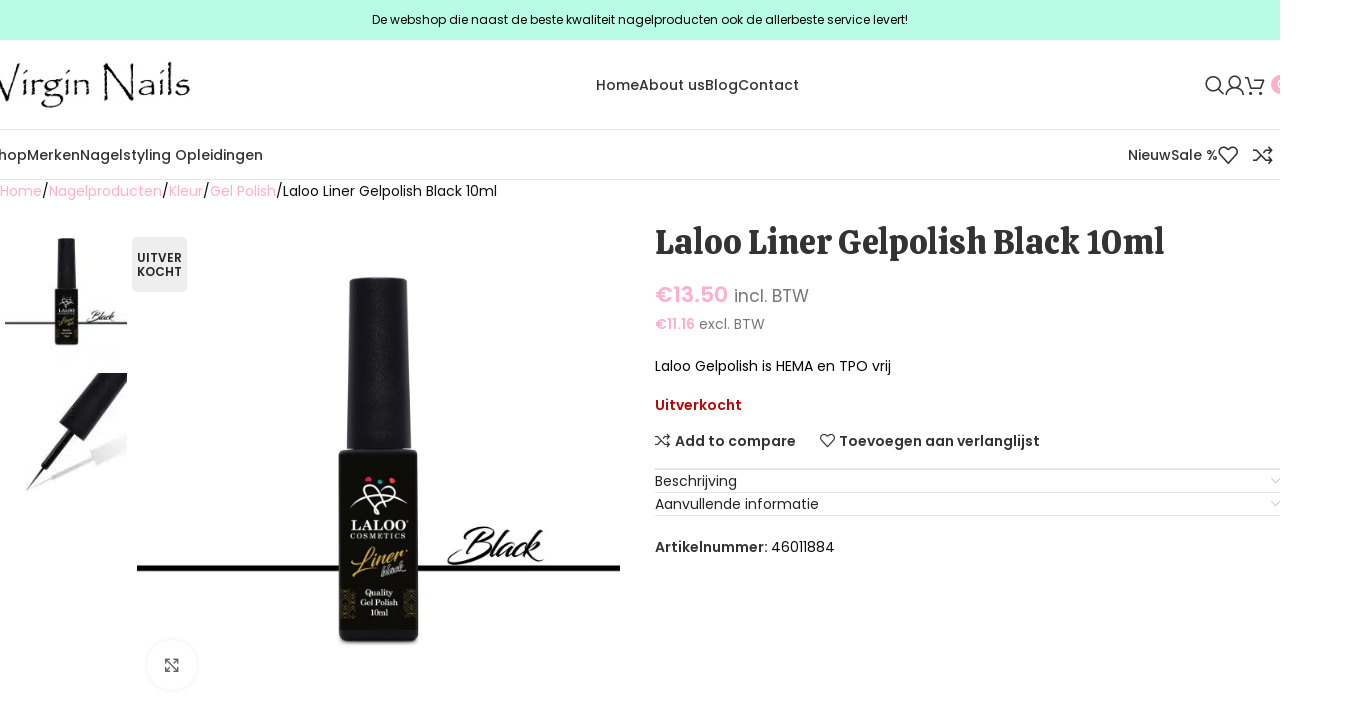

--- FILE ---
content_type: text/html; charset=UTF-8
request_url: https://virginnails.nl/laloo-liner-gelpolish-black-10ml/
body_size: 55501
content:
<!DOCTYPE html>
<html lang="nl-NL">
<head>
	<meta charset="UTF-8">
	<link rel="profile" href="https://gmpg.org/xfn/11">
	<link rel="pingback" href="https://virginnails.nl/xmlrpc.php">

	<meta name='robots' content='index, follow, max-image-preview:large, max-snippet:-1, max-video-preview:-1' />
	<style>img:is([sizes="auto" i], [sizes^="auto," i]) { contain-intrinsic-size: 3000px 1500px }</style>
	
<!-- Google Tag Manager for WordPress by gtm4wp.com -->
<script data-cfasync="false" data-pagespeed-no-defer>
	var gtm4wp_datalayer_name = "dataLayer";
	var dataLayer = dataLayer || [];
	const gtm4wp_use_sku_instead = 0;
	const gtm4wp_currency = 'EUR';
	const gtm4wp_product_per_impression = 10;
	const gtm4wp_clear_ecommerce = false;
	const gtm4wp_datalayer_max_timeout = 2000;
</script>
<!-- End Google Tag Manager for WordPress by gtm4wp.com -->
	<!-- This site is optimized with the Yoast SEO plugin v26.6 - https://yoast.com/wordpress/plugins/seo/ -->
	<title>Laloo Liner Gelpolish Black 10ml - Virgin Nails</title>
<link data-rocket-preload as="style" href="https://fonts.googleapis.com/css?family=Poppins%3A400%2C600%2C500%7CCalistoga%3A400&#038;display=swap" rel="preload">
<link href="https://fonts.googleapis.com/css?family=Poppins%3A400%2C600%2C500%7CCalistoga%3A400&#038;display=swap" media="print" onload="this.media=&#039;all&#039;" rel="stylesheet">
<noscript data-wpr-hosted-gf-parameters=""><link rel="stylesheet" href="https://fonts.googleapis.com/css?family=Poppins%3A400%2C600%2C500%7CCalistoga%3A400&#038;display=swap"></noscript>
	<meta name="description" content="Laloo Liner Gelpolish Black 10ml vind je bij Virgin Nails.  ✓ Uit voorraad leverbaar  ✓ Vandaag besteld, morgen in huis  ✓ Alles voor jouw nagelsalon" />
	<link rel="canonical" href="https://virginnails.nl/laloo-liner-gelpolish-black-10ml/" />
	<meta property="og:locale" content="nl_NL" />
	<meta property="og:type" content="article" />
	<meta property="og:title" content="Laloo Liner Gelpolish Black 10ml - Virgin Nails" />
	<meta property="og:description" content="Laloo Liner Gelpolish Black 10ml vind je bij Virgin Nails.  ✓ Uit voorraad leverbaar  ✓ Vandaag besteld, morgen in huis  ✓ Alles voor jouw nagelsalon" />
	<meta property="og:url" content="https://virginnails.nl/laloo-liner-gelpolish-black-10ml/" />
	<meta property="og:site_name" content="Virgin Nails" />
	<meta property="article:modified_time" content="2025-10-07T09:33:15+00:00" />
	<meta property="og:image" content="https://virginnails.nl/wp-content/uploads/2023/09/Laloo_Liner_Gelpolish_Black_10ml.jpg" />
	<meta property="og:image:width" content="2000" />
	<meta property="og:image:height" content="2000" />
	<meta property="og:image:type" content="image/jpeg" />
	<meta name="twitter:card" content="summary_large_image" />
	<script type="application/ld+json" class="yoast-schema-graph">{"@context":"https://schema.org","@graph":[{"@type":"WebPage","@id":"https://virginnails.nl/laloo-liner-gelpolish-black-10ml/","url":"https://virginnails.nl/laloo-liner-gelpolish-black-10ml/","name":"Laloo Liner Gelpolish Black 10ml - Virgin Nails","isPartOf":{"@id":"https://virginnails.nl/#website"},"primaryImageOfPage":{"@id":"https://virginnails.nl/laloo-liner-gelpolish-black-10ml/#primaryimage"},"image":{"@id":"https://virginnails.nl/laloo-liner-gelpolish-black-10ml/#primaryimage"},"thumbnailUrl":"https://virginnails.nl/wp-content/uploads/2023/09/Laloo_Liner_Gelpolish_Black_10ml.jpg","datePublished":"2023-09-29T10:15:41+00:00","dateModified":"2025-10-07T09:33:15+00:00","description":"Laloo Liner Gelpolish Black 10ml vind je bij Virgin Nails.  ✓ Uit voorraad leverbaar  ✓ Vandaag besteld, morgen in huis  ✓ Alles voor jouw nagelsalon","breadcrumb":{"@id":"https://virginnails.nl/laloo-liner-gelpolish-black-10ml/#breadcrumb"},"inLanguage":"nl-NL","potentialAction":[{"@type":"ReadAction","target":["https://virginnails.nl/laloo-liner-gelpolish-black-10ml/"]}]},{"@type":"ImageObject","inLanguage":"nl-NL","@id":"https://virginnails.nl/laloo-liner-gelpolish-black-10ml/#primaryimage","url":"https://virginnails.nl/wp-content/uploads/2023/09/Laloo_Liner_Gelpolish_Black_10ml.jpg","contentUrl":"https://virginnails.nl/wp-content/uploads/2023/09/Laloo_Liner_Gelpolish_Black_10ml.jpg","width":2000,"height":2000,"caption":"Laloo Liner Gelpolish Black 10ml"},{"@type":"BreadcrumbList","@id":"https://virginnails.nl/laloo-liner-gelpolish-black-10ml/#breadcrumb","itemListElement":[{"@type":"ListItem","position":1,"name":"Home","item":"https://virginnails.nl/"},{"@type":"ListItem","position":2,"name":"Shop","item":"https://virginnails.nl/shop/"},{"@type":"ListItem","position":3,"name":"Laloo Liner Gelpolish Black 10ml"}]},{"@type":"WebSite","@id":"https://virginnails.nl/#website","url":"https://virginnails.nl/","name":"Virgin Nails","description":"Shop hier nagelproducten","potentialAction":[{"@type":"SearchAction","target":{"@type":"EntryPoint","urlTemplate":"https://virginnails.nl/?s={search_term_string}"},"query-input":{"@type":"PropertyValueSpecification","valueRequired":true,"valueName":"search_term_string"}}],"inLanguage":"nl-NL"}]}</script>
	<!-- / Yoast SEO plugin. -->


<link rel='dns-prefetch' href='//capi-automation.s3.us-east-2.amazonaws.com' />
<link rel='dns-prefetch' href='//www.googletagmanager.com' />
<link rel='dns-prefetch' href='//use.fontawesome.com' />
<link rel='dns-prefetch' href='//fonts.googleapis.com' />
<link href='https://fonts.gstatic.com' crossorigin rel='preconnect' />
<link rel="alternate" type="application/rss+xml" title="Virgin Nails &raquo; feed" href="https://virginnails.nl/feed/" />
<link rel="alternate" type="application/rss+xml" title="Virgin Nails &raquo; reacties feed" href="https://virginnails.nl/comments/feed/" />
<link data-minify="1" rel='stylesheet' id='berocket_products_label_style-css' href='https://virginnails.nl/wp-content/cache/min/1/wp-content/plugins/advanced-product-labels-for-woocommerce/css/frontend.css?ver=1766502786' type='text/css' media='all' />
<style id='berocket_products_label_style-inline-css' type='text/css'>

        .berocket_better_labels:before,
        .berocket_better_labels:after {
            clear: both;
            content: " ";
            display: block;
        }
        .berocket_better_labels.berocket_better_labels_image {
            position: absolute!important;
            top: 0px!important;
            bottom: 0px!important;
            left: 0px!important;
            right: 0px!important;
            pointer-events: none;
        }
        .berocket_better_labels.berocket_better_labels_image * {
            pointer-events: none;
        }
        .berocket_better_labels.berocket_better_labels_image img,
        .berocket_better_labels.berocket_better_labels_image .fa,
        .berocket_better_labels.berocket_better_labels_image .berocket_color_label,
        .berocket_better_labels.berocket_better_labels_image .berocket_image_background,
        .berocket_better_labels .berocket_better_labels_line .br_alabel,
        .berocket_better_labels .berocket_better_labels_line .br_alabel span {
            pointer-events: all;
        }
        .berocket_better_labels .berocket_color_label,
        .br_alabel .berocket_color_label {
            width: 100%;
            height: 100%;
            display: block;
        }
        .berocket_better_labels .berocket_better_labels_position_left {
            text-align:left;
            float: left;
            clear: left;
        }
        .berocket_better_labels .berocket_better_labels_position_center {
            text-align:center;
        }
        .berocket_better_labels .berocket_better_labels_position_right {
            text-align:right;
            float: right;
            clear: right;
        }
        .berocket_better_labels.berocket_better_labels_label {
            clear: both
        }
        .berocket_better_labels .berocket_better_labels_line {
            line-height: 1px;
        }
        .berocket_better_labels.berocket_better_labels_label .berocket_better_labels_line {
            clear: none;
        }
        .berocket_better_labels .berocket_better_labels_position_left .berocket_better_labels_line {
            clear: left;
        }
        .berocket_better_labels .berocket_better_labels_position_right .berocket_better_labels_line {
            clear: right;
        }
        .berocket_better_labels .berocket_better_labels_line .br_alabel {
            display: inline-block;
            position: relative;
            top: 0!important;
            left: 0!important;
            right: 0!important;
            line-height: 1px;
        }.berocket_better_labels .berocket_better_labels_position {
                display: flex;
                flex-direction: column;
            }
            .berocket_better_labels .berocket_better_labels_position.berocket_better_labels_position_left {
                align-items: start;
            }
            .berocket_better_labels .berocket_better_labels_position.berocket_better_labels_position_right {
                align-items: end;
            }
            .rtl .berocket_better_labels .berocket_better_labels_position.berocket_better_labels_position_left {
                align-items: end;
            }
            .rtl .berocket_better_labels .berocket_better_labels_position.berocket_better_labels_position_right {
                align-items: start;
            }
            .berocket_better_labels .berocket_better_labels_position.berocket_better_labels_position_center {
                align-items: center;
            }
            .berocket_better_labels .berocket_better_labels_position .berocket_better_labels_inline {
                display: flex;
                align-items: start;
            }
</style>
<link rel='stylesheet' id='wp-components-css' href='https://virginnails.nl/wp-includes/css/dist/components/style.min.css?ver=6.8.3' type='text/css' media='all' />
<link rel='stylesheet' id='wp-preferences-css' href='https://virginnails.nl/wp-includes/css/dist/preferences/style.min.css?ver=6.8.3' type='text/css' media='all' />
<link rel='stylesheet' id='wp-block-editor-css' href='https://virginnails.nl/wp-includes/css/dist/block-editor/style.min.css?ver=6.8.3' type='text/css' media='all' />
<link data-minify="1" rel='stylesheet' id='popup-maker-block-library-style-css' href='https://virginnails.nl/wp-content/cache/min/1/wp-content/plugins/popup-maker/dist/packages/block-library-style.css?ver=1766502786' type='text/css' media='all' />
<style id='font-awesome-svg-styles-default-inline-css' type='text/css'>
.svg-inline--fa {
  display: inline-block;
  height: 1em;
  overflow: visible;
  vertical-align: -.125em;
}
</style>
<link data-minify="1" rel='stylesheet' id='font-awesome-svg-styles-css' href='https://virginnails.nl/wp-content/cache/min/1/wp-content/uploads/font-awesome/v6.2.1/css/svg-with-js.css?ver=1766502786' type='text/css' media='all' />
<style id='font-awesome-svg-styles-inline-css' type='text/css'>
   .wp-block-font-awesome-icon svg::before,
   .wp-rich-text-font-awesome-icon svg::before {content: unset;}
</style>
<link data-minify="1" rel='stylesheet' id='slicewp-style-css' href='https://virginnails.nl/wp-content/cache/min/1/wp-content/plugins/slicewp/assets/css/style-front-end.css?ver=1766502786' type='text/css' media='all' />
<style id='woocommerce-inline-inline-css' type='text/css'>
.woocommerce form .form-row .required { visibility: visible; }
</style>
<link data-minify="1" rel='stylesheet' id='font-awesome-official-css' href='https://virginnails.nl/wp-content/cache/min/1/releases/v6.2.1/css/all.css?ver=1766502786' type='text/css' media='all' crossorigin="anonymous" />
<link data-minify="1" rel='stylesheet' id='flexible-shipping-free-shipping-css' href='https://virginnails.nl/wp-content/cache/min/1/wp-content/plugins/flexible-shipping/assets/dist/css/free-shipping.css?ver=1766502789' type='text/css' media='all' />
<link rel='stylesheet' id='mollie-applepaydirect-css' href='https://virginnails.nl/wp-content/plugins/mollie-payments-for-woocommerce/public/css/mollie-applepaydirect.min.css?ver=1766502695' type='text/css' media='screen' />
<link data-minify="1" rel='stylesheet' id='postnl-fe-checkout-css' href='https://virginnails.nl/wp-content/cache/min/1/wp-content/plugins/woo-postnl/assets/css/fe-checkout.css?ver=1766502786' type='text/css' media='all' />
<link data-minify="1" rel='stylesheet' id='js_composer_front-css' href='https://virginnails.nl/wp-content/cache/min/1/wp-content/plugins/js_composer/assets/css/js_composer.min.css?ver=1766502786' type='text/css' media='all' />
<link rel='stylesheet' id='woodmart-style-css' href='https://virginnails.nl/wp-content/themes/woodmart/css/parts/base.min.css?ver=8.1.1' type='text/css' media='all' />
<link rel='stylesheet' id='wd-helpers-wpb-elem-css' href='https://virginnails.nl/wp-content/themes/woodmart/css/parts/helpers-wpb-elem.min.css?ver=8.1.1' type='text/css' media='all' />
<link rel='stylesheet' id='wd-lazy-loading-css' href='https://virginnails.nl/wp-content/themes/woodmart/css/parts/opt-lazy-load.min.css?ver=8.1.1' type='text/css' media='all' />
<link rel='stylesheet' id='wd-wpbakery-base-css' href='https://virginnails.nl/wp-content/themes/woodmart/css/parts/int-wpb-base.min.css?ver=8.1.1' type='text/css' media='all' />
<link rel='stylesheet' id='wd-wpbakery-base-deprecated-css' href='https://virginnails.nl/wp-content/themes/woodmart/css/parts/int-wpb-base-deprecated.min.css?ver=8.1.1' type='text/css' media='all' />
<link rel='stylesheet' id='wd-woocommerce-base-css' href='https://virginnails.nl/wp-content/themes/woodmart/css/parts/woocommerce-base.min.css?ver=8.1.1' type='text/css' media='all' />
<link rel='stylesheet' id='wd-mod-star-rating-css' href='https://virginnails.nl/wp-content/themes/woodmart/css/parts/mod-star-rating.min.css?ver=8.1.1' type='text/css' media='all' />
<link rel='stylesheet' id='wd-woocommerce-block-notices-css' href='https://virginnails.nl/wp-content/themes/woodmart/css/parts/woo-mod-block-notices.min.css?ver=8.1.1' type='text/css' media='all' />
<link rel='stylesheet' id='wd-woo-mod-quantity-css' href='https://virginnails.nl/wp-content/themes/woodmart/css/parts/woo-mod-quantity.min.css?ver=8.1.1' type='text/css' media='all' />
<link rel='stylesheet' id='wd-woo-opt-free-progress-bar-css' href='https://virginnails.nl/wp-content/themes/woodmart/css/parts/woo-opt-free-progress-bar.min.css?ver=8.1.1' type='text/css' media='all' />
<link rel='stylesheet' id='wd-woo-mod-progress-bar-css' href='https://virginnails.nl/wp-content/themes/woodmart/css/parts/woo-mod-progress-bar.min.css?ver=8.1.1' type='text/css' media='all' />
<link rel='stylesheet' id='wd-woo-single-prod-el-base-css' href='https://virginnails.nl/wp-content/themes/woodmart/css/parts/woo-single-prod-el-base.min.css?ver=8.1.1' type='text/css' media='all' />
<link rel='stylesheet' id='wd-woo-mod-stock-status-css' href='https://virginnails.nl/wp-content/themes/woodmart/css/parts/woo-mod-stock-status.min.css?ver=8.1.1' type='text/css' media='all' />
<link rel='stylesheet' id='wd-woo-mod-shop-attributes-css' href='https://virginnails.nl/wp-content/themes/woodmart/css/parts/woo-mod-shop-attributes.min.css?ver=8.1.1' type='text/css' media='all' />
<link rel='stylesheet' id='wd-opt-form-underline-css' href='https://virginnails.nl/wp-content/themes/woodmart/css/parts/opt-form-underline.min.css?ver=8.1.1' type='text/css' media='all' />
<link data-minify="1" rel='stylesheet' id='child-style-css' href='https://virginnails.nl/wp-content/cache/min/1/wp-content/themes/woodmart-child/style.css?ver=1766502786' type='text/css' media='all' />
<link rel='stylesheet' id='wd-header-base-css' href='https://virginnails.nl/wp-content/themes/woodmart/css/parts/header-base.min.css?ver=8.1.1' type='text/css' media='all' />
<link rel='stylesheet' id='wd-mod-tools-css' href='https://virginnails.nl/wp-content/themes/woodmart/css/parts/mod-tools.min.css?ver=8.1.1' type='text/css' media='all' />
<link rel='stylesheet' id='wd-header-elements-base-css' href='https://virginnails.nl/wp-content/themes/woodmart/css/parts/header-el-base.min.css?ver=8.1.1' type='text/css' media='all' />
<link rel='stylesheet' id='wd-header-search-css' href='https://virginnails.nl/wp-content/themes/woodmart/css/parts/header-el-search.min.css?ver=8.1.1' type='text/css' media='all' />
<link rel='stylesheet' id='wd-woo-mod-login-form-css' href='https://virginnails.nl/wp-content/themes/woodmart/css/parts/woo-mod-login-form.min.css?ver=8.1.1' type='text/css' media='all' />
<link rel='stylesheet' id='wd-header-my-account-css' href='https://virginnails.nl/wp-content/themes/woodmart/css/parts/header-el-my-account.min.css?ver=8.1.1' type='text/css' media='all' />
<link rel='stylesheet' id='wd-header-cart-side-css' href='https://virginnails.nl/wp-content/themes/woodmart/css/parts/header-el-cart-side.min.css?ver=8.1.1' type='text/css' media='all' />
<link rel='stylesheet' id='wd-header-cart-css' href='https://virginnails.nl/wp-content/themes/woodmart/css/parts/header-el-cart.min.css?ver=8.1.1' type='text/css' media='all' />
<link rel='stylesheet' id='wd-widget-shopping-cart-css' href='https://virginnails.nl/wp-content/themes/woodmart/css/parts/woo-widget-shopping-cart.min.css?ver=8.1.1' type='text/css' media='all' />
<link rel='stylesheet' id='wd-widget-product-list-css' href='https://virginnails.nl/wp-content/themes/woodmart/css/parts/woo-widget-product-list.min.css?ver=8.1.1' type='text/css' media='all' />
<link rel='stylesheet' id='wd-header-mobile-nav-dropdown-css' href='https://virginnails.nl/wp-content/themes/woodmart/css/parts/header-el-mobile-nav-dropdown.min.css?ver=8.1.1' type='text/css' media='all' />
<link rel='stylesheet' id='wd-page-title-css' href='https://virginnails.nl/wp-content/themes/woodmart/css/parts/page-title.min.css?ver=8.1.1' type='text/css' media='all' />
<link rel='stylesheet' id='wd-woo-single-prod-predefined-css' href='https://virginnails.nl/wp-content/themes/woodmart/css/parts/woo-single-prod-predefined.min.css?ver=8.1.1' type='text/css' media='all' />
<link rel='stylesheet' id='wd-woo-single-prod-and-quick-view-predefined-css' href='https://virginnails.nl/wp-content/themes/woodmart/css/parts/woo-single-prod-and-quick-view-predefined.min.css?ver=8.1.1' type='text/css' media='all' />
<link rel='stylesheet' id='wd-woo-single-prod-el-tabs-predefined-css' href='https://virginnails.nl/wp-content/themes/woodmart/css/parts/woo-single-prod-el-tabs-predefined.min.css?ver=8.1.1' type='text/css' media='all' />
<link rel='stylesheet' id='wd-woo-single-prod-el-gallery-css' href='https://virginnails.nl/wp-content/themes/woodmart/css/parts/woo-single-prod-el-gallery.min.css?ver=8.1.1' type='text/css' media='all' />
<link rel='stylesheet' id='wd-woo-single-prod-el-gallery-opt-thumb-left-desktop-css' href='https://virginnails.nl/wp-content/themes/woodmart/css/parts/woo-single-prod-el-gallery-opt-thumb-left-desktop.min.css?ver=8.1.1' type='text/css' media='all' />
<link rel='stylesheet' id='wd-swiper-css' href='https://virginnails.nl/wp-content/themes/woodmart/css/parts/lib-swiper.min.css?ver=8.1.1' type='text/css' media='all' />
<link rel='stylesheet' id='wd-woo-mod-product-labels-css' href='https://virginnails.nl/wp-content/themes/woodmart/css/parts/woo-mod-product-labels.min.css?ver=8.1.1' type='text/css' media='all' />
<link rel='stylesheet' id='wd-woo-mod-product-labels-round-css' href='https://virginnails.nl/wp-content/themes/woodmart/css/parts/woo-mod-product-labels-round.min.css?ver=8.1.1' type='text/css' media='all' />
<link rel='stylesheet' id='wd-swiper-arrows-css' href='https://virginnails.nl/wp-content/themes/woodmart/css/parts/lib-swiper-arrows.min.css?ver=8.1.1' type='text/css' media='all' />
<link rel='stylesheet' id='wd-photoswipe-css' href='https://virginnails.nl/wp-content/themes/woodmart/css/parts/lib-photoswipe.min.css?ver=8.1.1' type='text/css' media='all' />
<link rel='stylesheet' id='wd-accordion-css' href='https://virginnails.nl/wp-content/themes/woodmart/css/parts/el-accordion.min.css?ver=8.1.1' type='text/css' media='all' />
<link rel='stylesheet' id='wd-accordion-elem-wpb-css' href='https://virginnails.nl/wp-content/themes/woodmart/css/parts/el-accordion-wpb-elem.min.css?ver=8.1.1' type='text/css' media='all' />
<link rel='stylesheet' id='wd-social-icons-css' href='https://virginnails.nl/wp-content/themes/woodmart/css/parts/el-social-icons.min.css?ver=8.1.1' type='text/css' media='all' />
<link rel='stylesheet' id='wd-mod-comments-css' href='https://virginnails.nl/wp-content/themes/woodmart/css/parts/mod-comments.min.css?ver=8.1.1' type='text/css' media='all' />
<link rel='stylesheet' id='wd-product-loop-css' href='https://virginnails.nl/wp-content/themes/woodmart/css/parts/woo-product-loop.min.css?ver=8.1.1' type='text/css' media='all' />
<link rel='stylesheet' id='wd-product-loop-quick-css' href='https://virginnails.nl/wp-content/themes/woodmart/css/parts/woo-product-loop-quick.min.css?ver=8.1.1' type='text/css' media='all' />
<link rel='stylesheet' id='wd-woo-mod-add-btn-replace-css' href='https://virginnails.nl/wp-content/themes/woodmart/css/parts/woo-mod-add-btn-replace.min.css?ver=8.1.1' type='text/css' media='all' />
<link rel='stylesheet' id='wd-mfp-popup-css' href='https://virginnails.nl/wp-content/themes/woodmart/css/parts/lib-magnific-popup.min.css?ver=8.1.1' type='text/css' media='all' />
<link rel='stylesheet' id='wd-footer-base-css' href='https://virginnails.nl/wp-content/themes/woodmart/css/parts/footer-base.min.css?ver=8.1.1' type='text/css' media='all' />
<link rel='stylesheet' id='wd-widget-product-cat-css' href='https://virginnails.nl/wp-content/themes/woodmart/css/parts/woo-widget-product-cat.min.css?ver=8.1.1' type='text/css' media='all' />
<link rel='stylesheet' id='wd-widget-nav-css' href='https://virginnails.nl/wp-content/themes/woodmart/css/parts/widget-nav.min.css?ver=8.1.1' type='text/css' media='all' />
<link rel='stylesheet' id='wd-scroll-top-css' href='https://virginnails.nl/wp-content/themes/woodmart/css/parts/opt-scrolltotop.min.css?ver=8.1.1' type='text/css' media='all' />
<link rel='stylesheet' id='wd-wd-search-results-css' href='https://virginnails.nl/wp-content/themes/woodmart/css/parts/wd-search-results.min.css?ver=8.1.1' type='text/css' media='all' />
<link rel='stylesheet' id='wd-header-search-fullscreen-css' href='https://virginnails.nl/wp-content/themes/woodmart/css/parts/header-el-search-fullscreen-general.min.css?ver=8.1.1' type='text/css' media='all' />
<link rel='stylesheet' id='wd-header-search-fullscreen-1-css' href='https://virginnails.nl/wp-content/themes/woodmart/css/parts/header-el-search-fullscreen-1.min.css?ver=8.1.1' type='text/css' media='all' />
<link rel='stylesheet' id='wd-wd-search-form-css' href='https://virginnails.nl/wp-content/themes/woodmart/css/parts/wd-search-form.min.css?ver=8.1.1' type='text/css' media='all' />
<link data-minify="1" rel='stylesheet' id='xts-style-theme_settings_default-css' href='https://virginnails.nl/wp-content/cache/min/1/wp-content/uploads/2025/12/xts-theme_settings_default-1767039090.css?ver=1767039100' type='text/css' media='all' />

<link data-minify="1" rel='stylesheet' id='font-awesome-official-v4shim-css' href='https://virginnails.nl/wp-content/cache/min/1/releases/v6.2.1/css/v4-shims.css?ver=1766502786' type='text/css' media='all' crossorigin="anonymous" />
<script type="text/javascript" src="https://virginnails.nl/wp-includes/js/jquery/jquery.min.js?ver=3.7.1" id="jquery-core-js"></script>
<script type="text/javascript" src="https://virginnails.nl/wp-content/plugins/woocommerce/assets/js/jquery-blockui/jquery.blockUI.min.js?ver=2.7.0-wc.10.4.3" id="wc-jquery-blockui-js" data-wp-strategy="defer"></script>
<script type="text/javascript" id="wc-add-to-cart-js-extra">
/* <![CDATA[ */
var wc_add_to_cart_params = {"ajax_url":"\/wp-admin\/admin-ajax.php","wc_ajax_url":"\/?wc-ajax=%%endpoint%%","i18n_view_cart":"Bekijk winkelwagen","cart_url":"https:\/\/virginnails.nl\/cart\/","is_cart":"","cart_redirect_after_add":"no"};
/* ]]> */
</script>
<script type="text/javascript" src="https://virginnails.nl/wp-content/plugins/woocommerce/assets/js/frontend/add-to-cart.min.js?ver=10.4.3" id="wc-add-to-cart-js" data-wp-strategy="defer"></script>
<script type="text/javascript" src="https://virginnails.nl/wp-content/plugins/woocommerce/assets/js/zoom/jquery.zoom.min.js?ver=1.7.21-wc.10.4.3" id="wc-zoom-js" defer="defer" data-wp-strategy="defer"></script>
<script type="text/javascript" id="wc-single-product-js-extra">
/* <![CDATA[ */
var wc_single_product_params = {"i18n_required_rating_text":"Selecteer een waardering","i18n_rating_options":["1 van de 5 sterren","2 van de 5 sterren","3 van de 5 sterren","4 van de 5 sterren","5 van de 5 sterren"],"i18n_product_gallery_trigger_text":"Afbeeldinggalerij in volledig scherm bekijken","review_rating_required":"no","flexslider":{"rtl":false,"animation":"slide","smoothHeight":true,"directionNav":false,"controlNav":"thumbnails","slideshow":false,"animationSpeed":500,"animationLoop":false,"allowOneSlide":false},"zoom_enabled":"","zoom_options":[],"photoswipe_enabled":"","photoswipe_options":{"shareEl":false,"closeOnScroll":false,"history":false,"hideAnimationDuration":0,"showAnimationDuration":0},"flexslider_enabled":""};
/* ]]> */
</script>
<script type="text/javascript" src="https://virginnails.nl/wp-content/plugins/woocommerce/assets/js/frontend/single-product.min.js?ver=10.4.3" id="wc-single-product-js" defer="defer" data-wp-strategy="defer"></script>
<script type="text/javascript" src="https://virginnails.nl/wp-content/plugins/woocommerce/assets/js/js-cookie/js.cookie.min.js?ver=2.1.4-wc.10.4.3" id="wc-js-cookie-js" defer="defer" data-wp-strategy="defer"></script>
<script type="text/javascript" id="woocommerce-js-extra">
/* <![CDATA[ */
var woocommerce_params = {"ajax_url":"\/wp-admin\/admin-ajax.php","wc_ajax_url":"\/?wc-ajax=%%endpoint%%","i18n_password_show":"Wachtwoord weergeven","i18n_password_hide":"Wachtwoord verbergen"};
/* ]]> */
</script>
<script type="text/javascript" src="https://virginnails.nl/wp-content/plugins/woocommerce/assets/js/frontend/woocommerce.min.js?ver=10.4.3" id="woocommerce-js" defer="defer" data-wp-strategy="defer"></script>
<script type="text/javascript" id="slicewp-script-tracking-js-before">
/* <![CDATA[ */
var slicewp_ajaxurl = "https:\/\/virginnails.nl\/wp-admin\/admin-ajax.php";
var slicewp = {"ajaxurl":"https:\/\/virginnails.nl\/wp-admin\/admin-ajax.php","cookie_duration":10,"affiliate_credit":"first","affiliate_keyword":"partner","predefined_date_ranges":{"past_7_days":"Afgelopen 7 dagen","past_30_days":"Afgelopen 30 dagen","week_to_date":"Week tot nu toe","month_to_date":"Maand tot nu toe","year_to_date":"Jaar tot nu toe","last_week":"Vorige week","last_month":"Vorige maand","last_year":"Vorig jaar"},"settings":{"active_currency":"EUR","currency_symbol_position":"before_space","currency_thousands_separator":".","currency_decimal_separator":","}};
/* ]]> */
</script>
<script data-minify="1" type="text/javascript" src="https://virginnails.nl/wp-content/cache/min/1/wp-content/plugins/slicewp/assets/js/script-trk.js?ver=1766502786" id="slicewp-script-tracking-js"></script>
<script data-minify="1" type="text/javascript" src="https://virginnails.nl/wp-content/cache/min/1/wp-content/plugins/js_composer/assets/js/vendors/woocommerce-add-to-cart.js?ver=1766502786" id="vc_woocommerce-add-to-cart-js-js"></script>

<!-- Google tag (gtag.js) snippet toegevoegd door Site Kit -->
<!-- Google Analytics snippet toegevoegd door Site Kit -->
<script type="text/javascript" src="https://www.googletagmanager.com/gtag/js?id=G-YBB8WPDC85" id="google_gtagjs-js" async></script>
<script type="text/javascript" id="google_gtagjs-js-after">
/* <![CDATA[ */
window.dataLayer = window.dataLayer || [];function gtag(){dataLayer.push(arguments);}
gtag("set","linker",{"domains":["virginnails.nl"]});
gtag("js", new Date());
gtag("set", "developer_id.dZTNiMT", true);
gtag("config", "G-YBB8WPDC85");
/* ]]> */
</script>
<script type="text/javascript" src="https://virginnails.nl/wp-content/themes/woodmart/js/libs/device.min.js?ver=8.1.1" id="wd-device-library-js"></script>
<script type="text/javascript" src="https://virginnails.nl/wp-content/themes/woodmart/js/scripts/global/scrollBar.min.js?ver=8.1.1" id="wd-scrollbar-js"></script>
<script></script><link rel="https://api.w.org/" href="https://virginnails.nl/wp-json/" /><link rel="alternate" title="JSON" type="application/json" href="https://virginnails.nl/wp-json/wp/v2/product/11288" /><link rel="EditURI" type="application/rsd+xml" title="RSD" href="https://virginnails.nl/xmlrpc.php?rsd" />
<meta name="generator" content="WordPress 6.8.3" />
<meta name="generator" content="WooCommerce 10.4.3" />
<link rel='shortlink' href='https://virginnails.nl/?p=11288' />
<link rel="alternate" title="oEmbed (JSON)" type="application/json+oembed" href="https://virginnails.nl/wp-json/oembed/1.0/embed?url=https%3A%2F%2Fvirginnails.nl%2Flaloo-liner-gelpolish-black-10ml%2F" />
<link rel="alternate" title="oEmbed (XML)" type="text/xml+oembed" href="https://virginnails.nl/wp-json/oembed/1.0/embed?url=https%3A%2F%2Fvirginnails.nl%2Flaloo-liner-gelpolish-black-10ml%2F&#038;format=xml" />
<style>.product .images {position: relative;}</style><meta name="generator" content="Site Kit by Google 1.168.0" />
<!-- This website runs the Product Feed PRO for WooCommerce by AdTribes.io plugin - version woocommercesea_option_installed_version -->

<!-- Google Tag Manager for WordPress by gtm4wp.com -->
<!-- GTM Container placement set to automatic -->
<script data-cfasync="false" data-pagespeed-no-defer>
	var dataLayer_content = {"pagePostType":"product","pagePostType2":"single-product","pagePostAuthor":"Test bestelling","customerTotalOrders":0,"customerTotalOrderValue":0,"customerFirstName":"","customerLastName":"","customerBillingFirstName":"","customerBillingLastName":"","customerBillingCompany":"","customerBillingAddress1":"","customerBillingAddress2":"","customerBillingCity":"","customerBillingState":"","customerBillingPostcode":"","customerBillingCountry":"","customerBillingEmail":"","customerBillingEmailHash":"","customerBillingPhone":"","customerShippingFirstName":"","customerShippingLastName":"","customerShippingCompany":"","customerShippingAddress1":"","customerShippingAddress2":"","customerShippingCity":"","customerShippingState":"","customerShippingPostcode":"","customerShippingCountry":"","cartContent":{"totals":{"applied_coupons":[],"discount_total":0,"subtotal":0,"total":0},"items":[]},"productRatingCounts":[],"productAverageRating":0,"productReviewCount":0,"productType":"simple","productIsVariable":0};
	dataLayer.push( dataLayer_content );
</script>
<script data-cfasync="false" data-pagespeed-no-defer>
(function(w,d,s,l,i){w[l]=w[l]||[];w[l].push({'gtm.start':
new Date().getTime(),event:'gtm.js'});var f=d.getElementsByTagName(s)[0],
j=d.createElement(s),dl=l!='dataLayer'?'&l='+l:'';j.async=true;j.src=
'//www.googletagmanager.com/gtm.js?id='+i+dl;f.parentNode.insertBefore(j,f);
})(window,document,'script','dataLayer','GTM-594XPHD');
</script>
<!-- End Google Tag Manager for WordPress by gtm4wp.com --><meta name="pinterest-rich-pin" content="false" />					<meta name="viewport" content="width=device-width, initial-scale=1.0, maximum-scale=1.0, user-scalable=no">
										<noscript><style>.woocommerce-product-gallery{ opacity: 1 !important; }</style></noscript>
				<script  type="text/javascript">
				!function(f,b,e,v,n,t,s){if(f.fbq)return;n=f.fbq=function(){n.callMethod?
					n.callMethod.apply(n,arguments):n.queue.push(arguments)};if(!f._fbq)f._fbq=n;
					n.push=n;n.loaded=!0;n.version='2.0';n.queue=[];t=b.createElement(e);t.async=!0;
					t.src=v;s=b.getElementsByTagName(e)[0];s.parentNode.insertBefore(t,s)}(window,
					document,'script','https://connect.facebook.net/en_US/fbevents.js');
			</script>
			<!-- WooCommerce Facebook Integration Begin -->
			<script  type="text/javascript">

				fbq('init', '2554474941483971', {}, {
    "agent": "woocommerce_0-10.4.3-3.5.15"
});

				document.addEventListener( 'DOMContentLoaded', function() {
					// Insert placeholder for events injected when a product is added to the cart through AJAX.
					document.body.insertAdjacentHTML( 'beforeend', '<div class=\"wc-facebook-pixel-event-placeholder\"></div>' );
				}, false );

			</script>
			<!-- WooCommerce Facebook Integration End -->
			<meta name="generator" content="Powered by WPBakery Page Builder - drag and drop page builder for WordPress."/>
<script>document.addEventListener("DOMContentLoaded", function () {
  // Huidige datum ophalen
  const today = new Date();

  // Alleen op deze specifieke dag popup openen (vandaag)
  const targetDate = new Date(2025, 7, 1); // ⚠️ Let op: maanden zijn 0-gebaseerd → 5 = juni
  if (
    today.getFullYear() === targetDate.getFullYear() &&
    today.getMonth() === targetDate.getMonth() &&
    today.getDate() === targetDate.getDate()
  ) {
    PUM.open(19220);
  }
});</script><style class="wpcode-css-snippet">.button-popup-flash-sale {
    position: absolute !important;
    width: 100% !important;
    text-align: center !important;
    bottom: 20px !important;
}

.button-popup-flash-sale a{
	padding: 5px 20px;
	border-radius: var(--btn-accented-brd-radius);
    color: var(--btn-accented-color);
    box-shadow: var(--btn-accented-box-shadow);
    background-color: var(--btn-accented-bgcolor);
    text-transform: var(--btn-accented-transform, var(--btn-transform, uppercase));
    font-weight: var(--btn-accented-font-weight, var(--btn-font-weight, 600));
    font-family: var(--btn-accented-font-family, var(--btn-font-family, inherit));
    font-style: var(--btn-accented-font-style, var(--btn-font-style, unset));
}

.pum-content.popmake-content p{
	margin-bottom: 0px;
}

.product-template-default .summary-inner {
width: 100% !important;
}

.single-breadcrumbs-wrapper.wd-grid-f{
flex-wrap: nowrap;
gap: 10px;
}

.single-product-page{
	display: inline-grid;
	width:100%;
}

.post-single-page{
	max-width: 900px;
	width: 100%;
	margin:auto;
}

.hovered-social-icons.wd-tltp {
    display: none;
}

.wd-post-meta {
    display: none !important;
}

.heroslider .vc_col-xs-offset-1{
	margin-left:0px !important;
	width:100% !important;
}

.vc_row.vc_row-fluid.wpb_row_container.vc_container_for_children.wpb-not-sortable .vc_col-xs-offset-1{
	margin-left:0px !important;
}


.heroslider .flickity-viewport {
    max-height: 425px;
	border-radius: 10px;
}

@media (max-width: 1024px) {
    #slider-401 .wd-slide {
        min-height: 425px;
    }
}

@media (min-width: 601px){
	.hideonmobile-slider {
	display:flex !important;
}
	.hideondesktop-slider{
		display:none !important;
	}
	
}

@media (max-width: 600px){
	.hideonmobile-slider {
	display:none !important;
}
	.hideondesktop-slider{
		display:flex !important;
	}
	
}</style><link rel="icon" href="https://virginnails.nl/wp-content/uploads/2023/04/cropped-logo-32x32.jpg" sizes="32x32" />
<link rel="icon" href="https://virginnails.nl/wp-content/uploads/2023/04/cropped-logo-192x192.jpg" sizes="192x192" />
<link rel="apple-touch-icon" href="https://virginnails.nl/wp-content/uploads/2023/04/cropped-logo-180x180.jpg" />
<meta name="msapplication-TileImage" content="https://virginnails.nl/wp-content/uploads/2023/04/cropped-logo-270x270.jpg" />
		<style type="text/css" id="wp-custom-css">
			.payment_box.payment_method_mollie_wc_gateway_ideal {
    display: none !important;
}

}
h1{
	font-size:40px;
}

h2{
	font-size:32px;
}
 
.product-template-default .product-share{
	display:none;
}

.product-template-default span.posted_in{
	display:none;
}

.wd-load-more {
	border-radius: 5px !important;
}

label[for="geboortedatum"] {
    display: inline-flex;
}


.page-title .container h1.entry-title.title{
	color:black;
text-shadow: 1px 1px 40px rgba(255, 255, 255, 0.60);
}

span.out-of-stock.product-label {
    width: fit-content;
    border-radius: 5px !important;
    max-width: unset;
    background: #eee;
    padding: 3px 5px !important;
    height: auto;
    min-height: unset;
}

.product-template-default .product_meta{
	border-top:none;
	padding-top: unset;
}

.blog-design-masonry.blog-style-shadow .article-inner{
	box-shadow: unset !important;
}

a.btn.btn-color-black.btn-style-bordered.btn-style-semi-round.btn-size-default:before{
    content: "\f30b";
    font-family: 'FontAwesome';
    margin-right: 10px;	
}

a.btn.btn-color-black.btn-style-bordered.btn-style-semi-round.btn-size-default{
    text-transform: inherit;
    font-family: "Calistoga";
    font-weight: 300;
}

a.btn.btn-color-black.btn-style-bordered.btn-shape-semi-round.btn-size-large{
    text-transform: inherit;
    font-family: "Calistoga";
    font-weight: 300;
}


.categorieenrow h3.wd-entities-title {
    font-size: 20px !important;
    text-transform: initial !important;
    font-weight: 700;
}

.fa-long-arrow-alt-right:before{
	margin-right:5px;
}

a.btn.btn-color-black.btn-style-bordered.btn-shape-semi-round.btn-size-default {
    text-transform: inherit;
}

a.btn.btn-color-black.btn-style-bordered.btn-shape-semi-round.btn-size-default:before {
    content: "\f30b";
    font-family: 'FontAwesome';
    margin-right: 10px;
}

.row.product-image-summary-wrap .summary-inner .product_meta{
	border-top: unset !important;
	padding-top:0px !important;
}

.site-content.shop-content-area .single-product-page{
	display:flex;
	flex-direction:column;
}

.container {
    order: 1;
}

.product-tabs-wrapper {
    order: 3;
}

.related-and-upsells{
	order: 2;
}


.product-template-default .summary-inner{
	display: flex;
  flex-direction: column;
}

.product-template-default .single-breadcrumbs-wrapper{
order: 0;
}

.product-template-default h1.product_title.wd-entities-title{
	order:1;
}

.product-template-default .product_meta{
	order:2;
}

.product-template-default p.price{
	order:3;
}

.product-template-default form.cart{
	order:4;
}

.product-template-default .wd-compare-btn.product-compare-button.wd-action-btn.wd-style-text.wd-compare-icon{
	order:5;
}

.product-element-top {
border-radius: 10px !important
}

.product-template-default .wd-wishlist-btn.wd-action-btn.wd-style-text.wd-wishlist-icon{
	order:6;
}

.product-template-default .woocommerce-product-details__short-description{
	order:7;
}

.categorieenrow .category-image-wrapp {
    border: solid 10px pink;
    border-radius: 500px !important;
    width: 150px;
    margin: auto;
}

.wd-promo-popup form#forminator-module-7764 {
    width: 50%;
    margin: auto;
    text-align: center;
}

.wd-promo-popup input#forminator-field-email-1_639332d9a6403 {
    text-align: center;
}

.wd-promo-popup .forminator-field {
    margin-top: -10px !important;
}

.mfp-with-anim.wd-popup.wd-promo-popup {
    border-radius: 10px;
}

.wd-promo-popup .vc_row.wpb_row.vc_row-fluid {
    border-color: #ffafcc !important;
	border-radius:10px;
}

.forminator-ui#forminator-module-7764.forminator-design--bold .forminator-button-submit{
	border-radius:5px;
}

.archive h3.wd-entities-title a {
    font-weight: 500;
    font-family: 'Poppins';
    font-size: 16px;
}

.forminator-ui#forminator-module-7764.forminator-design--bold .forminator-input{
	border-radius:5px;
}


.wrapper-content-banner.wd-fill.wd-items-bottom.wd-justify-left {
border-radius: 0px 10px 0px 0px
}

.categorieenrow h2{
	font-size:40px;
}

ul#menu-main-menu span.nav-link-text{
	text-transform:initial;
	font-family: poppins;
}

ul#menu-categories span.nav-link-text{
	text-transform:initial;
	font-family: poppins;
}

.widget_price_filter .ui-slider .ui-slider-range, span.ui-slider-handle.ui-corner-all.ui-state-default:after{
background-color: #B8FCE6
}

.heroslider section.wpb-content-wrapper{
	border-radius: 10px !important;
	overflow:hidden;
}

.heroslider .flickity-button.next:after, .heroslider .flickity-button.previous:after, .heroslider li.dot.is-selected, .heroslider li.dot{
	color: #000 !important;
}

.promo-banner-wrapper{
	border-radius:10px;
	overflow:hidden
}

.wrapper-content-banner.wd-fill.wd-width-50.wd-items-bottom.wd-justify-left{
	border-bottom-left-radius: 10px;
	border-top-right-radius: 50px;
}

.home .article-inner header.entry-header {
    height: 450px;
}

.single-post .entry-header .entry-thumbnail img{
display: none;
}

.single-post .entry-header {
height: 100px;
	display: flex;
	justify-content: center;
	align-content: center;
	align-items: center;
}

.single-post .entry-meta.wd-entry-meta {
display: none;
}

.article-inner .post-img-wrapp {
    border-radius: 10px;
}

.post-date.wd-post-date.wd-style-with-bg {
    border-radius: 5px;
}


.article-inner img.attachment-large.wp-post-image {
    height: 450px;
    object-fit: cover;
}

.blog-style-shadow:hover .article-body-container, 
.blog-style-shadow .article-body-container {
    box-shadow: unset;
}

.article-body-container .entry-meta.wd-entry-meta,.article-body-container .hovered-social-icons.wd-tltp.wd-tltp-top{
	display:none;
}

.blog-style-shadow .article-body-container {
	border: 3px solid #eee !important;
	border-radius:10px
}

.meta-post-categories.wd-post-cat.wd-style-with-bg {
    border-radius: 5px;
}

.meta-post-categories.wd-post-cat.wd-style-with-bg a{
	color:black;
	text-transform: initial;
font-family: "Calistoga";
	font-weight:300;
}

.article-body-container h3.wd-entities-title.title.post-title{
	font-family: "Calistoga";
}

a.btn-read-more.more-link{
	border: 2px solid #FFAFCC;
	color:black;
	border-radius:10px;
	font-family: "Calistoga";
	text-transform: initial;
	font-weight:300;
	padding: 12px 24px;
	line-height:18px;
	display:inline-flex;
}

a.btn-read-more.more-link:before{
    content: "\f30b";
    font-family: 'FontAwesome';
    margin-right: 10px;
}


a.btn-read-more.more-link:after{
	display:none;
}

.forminator-field {
    margin-top: -20px !important;
}

div#textarea-1 {
    margin-top: 30px;
}

button.forminator-button.forminator-button-submit{
	margin-top:20px !important;
}


.makepink p{
	color:pink;
	font-size:16px;
	font-weight:500;
}

.makepink {
	margin-bottom:0px;
}

.uspstekst h2{
	margin-top:10px;
	margin-bottom:10px;
	font-size:32px;
	font-weight:400;
}

.uspstekst p {
	font-size:16px;
	font-weight:300;
	color: #000;
}

strong{
	color: #000;
}

p {
	color: #000;
}

.widget-area h5.widget-title{
		font-family: "Calistoga";
}

.giveborderradius {
	border-radius: 10px !important;
}

.footer-column.footer-column-1.col-12.col-sm-6.col-lg-3 {
    min-width: 50% !important;
	padding-right:30px;
}

.footer-column.footer-column-2.col-12.col-sm-6.col-lg-3, .footer-column.footer-column-3.col-12.col-sm-6.col-lg-3, .footer-column.footer-column-4.col-12.col-sm-6.col-lg-3 {
    width: 15% !important;
    max-width: 15%;
    margin-right: 1%;
}

.container.main-footer {
    background-color: white !important;
	border-radius: 10px;
	margin-bottom:70px;
	padding:20px 40px;
}

footer.footer-container.color-scheme-dark {
    padding-top: 70px;
}

.copyrights-wrapper {
    border-top: none;
}

.col-left.set-cont-mb-s.reset-last-child{
	color:black;
}

.wd-header-text.set-cont-mb-s.reset-last-child{
	font-family: "Calistoga";
}

.whb-flex-row.whb-header-bottom-inner {
    border-color: rgba(129, 129, 129, 0.2);
    border-bottom-width: 1px;
    border-bottom-style: solid;
}

.site-content.shop-content-area.col-lg-9.col-12.col-md-9.description-area-before.content-with-products .term-description{
	display:none;
}

h5.widget-title{
	text-transform: initial !important;
}

p.woocommerce-mini-cart__buttons.buttons a {
    border-radius: 5px !important;
}

.makeitround img{
	border-radius:1000px !important;
}

.classicbutton{
	color: black !important;
	font-family: "Calistoga";
	font-weight: 400;
	text-transform:initial;
	font-size: 16px;
}

.makecalistoga{
	font-family: "Calistoga";
	font-weight:400;
}

.inlinewithtext{
	margin-top:-25px;
}

.prefootertussen p{
	font-size:16px;
}

.prefootertussen {
	margin-bottom: -40px;
}

.page-title.page-title-default.title-size-large.title-design-centered.color-scheme-light {
    background-color: white;
}

.breadcrumbs a, .breadcrumbs span {
    color: black !important;
}

.product-tabs-wrapper{
	border-top: unset !important;
	margin-top: 80px;
	border-bottom:unset !important;
	margin-bottom:0px !important;
}
.product-tabs-wrapper{
	background-color: #f6f6f6 !important;
}

.product-tabs-wrapper .tabs-layout-tabs>.wd-nav-tabs-wrapper{
		margin-bottom: -10px !important;
	margin-top: 00px !important;
}

.product-tabs-wrapper span.nav-link-text.wd-tabs-title{
	font-size: 24px;
}

.single-product .site-content {
    margin-bottom: 00px !important;
}

.woocommerce-tabs.wc-tabs-wrapper.tabs-layout-tabs .wd-nav[class*="wd-style-underline"] .nav-link-text:after{
	content: unset;
}

h1.product_title.entry-title.wd-entities-title{
	font-family: "Calistoga";
}


.single-product .related-products{
	margin-top: 50px;
}

@media (min-width:1025px){
	.page-title .container{
		padding-left:40px !important;
	}
	
	.page-title.page-title-default{
    max-width: 1390px;
    margin: -20px auto 40px;
}
	
	h1.entry-title.title{
		font-size:40px;
		color:black;
	}

	.page-title .container{
		padding:0px;
	}
	
	.page-title.page-title-default.title-size-large.title-design-default.color-scheme-light.title-shop img{
	padding: 0px 20px !important;
	}
	
	.wd-back-btn.wd-style-icon>a {
  color:black;
}
}

@media (max-width:480px){
	
	h2{
		font-size:20px;
	}
	
	h4.woodmart-title-container.title.wd-font-weight-400.wd-fontsize-xxl{
	font-size:20px !important;
}
	
.home	.main-page-wrapper{
		margin-top:-60px !important;
	}	
	
h4.woodmart-title-container.title.wd-font-weight-400.wd-fontsize-l{
	font-size:20px !important;
}
	
button.flickity-button.flickity-prev-next-button.previous {
   margin-left: 15px;
}
	button.flickity-button.flickity-prev-next-button.next{
	margin-right:15px;
}
	
.pricemobilesliderhero{
	margin-top: 30px !important;
}
	
.productcategorietitel h2 {
	font-size: 20px !important;
}

	.categorieenrow .hover-mask h3.wd-entities-title{
	font-size:14px !important;
}


.categorieenrow .category-image-wrapp {
    border: solid 10px pink;
    border-radius: 500px;
    width: 150px;
    margin: auto;
}
	
	.brands-widget .brand-item a{
		padding:5px !important;
}
	
	a.button.product_type_simple.add_to_cart_button.ajax_add_to_cart.add-to-cart-loop{
		display:none;
}
	
.uspblokken .wpb_wrapper{
		display:inline-flex;
	align-items: center;
	width:100%;
	margin:auto !important;
}
	
figure.wpb_wrapper.vc_figure {
    display: unset;
}	
	.wpb_text_column.wpb_content_element.usptext .wpb_wrapper{
		display:unset;
	}	
	
	
.uspimage img{
    width: 60px;
		height: 60px !important;
	margin-right:30px;
}
	
	
.usptext {
    width: 60%;
}	

.usptext span, .usptext p{
    text-align:left !important;
	font-size:16px;
}	
	
.wpb_single_image.wpb_content_element.vc_align_center.uspimage {
    margin-left: auto;
}	
	
.wpb_text_column.wpb_content_element.usptext {
    margin-right: auto;
}	

.promo-banner-wrapper {
    height: 220px !important;
 }	
	
.main-wrapp-img img{
    height: 220px !important;
}	
		
.wrapper-content-banner.wd-fill.wd-items-bottom.wd-justify-left {
    max-width: 60%;
    max-height: 60%;
}	

	h4.banner-title.wd-font-weight-400.wd-fontsize-l{
		font-size:16px !important;
	}	
	
	.banner-btn-wrapper{
		margin-top:10px !important;
	}	

	.promo-banner .wrapper-content-banner{
		padding: 15px 20px !important;
	}
	
	.hideonmobile {
		display:none;
	}
	
	.footer-column.footer-column-4.col-12.col-sm-6.col-lg-3,.footer-column.footer-column-3.col-12.col-sm-6.col-lg-3,.footer-column.footer-column-2.col-12.col-sm-6.col-lg-3,.footer-column.footer-column-1.col-12.col-sm-6.col-lg-3{
		max-width:100%;
		width:100% !important;
	}
	
	.container.main-footer{
		padding: 0px 20px;
		margin-bottom:20px;
	}
	
	footer.footer-container.color-scheme-dark {
    padding-left: 20px;
    padding-right: 20px;
}
	
	.wd-slider-wrapper .wd-slide-inner .vc_column-inner{
		padding-top:30px !important;
		padding-bottom:30px !important;
	}
	
	.halfonmobile{
		height:25px !important;
	}	
	
h4.banner-title.wd-font-weight-400.wd-fontsize-l {
    line-height: 20px !important;
}	
	
	a.btn.btn-color-black.btn-style-bordered.btn-style-semi-round.btn-size-default:before{
		color:#000;
}	
	.footer-sidebar{
		padding-top:20px !important;
	}
	
	aside.footer-sidebar.widget-area.row .textwidget strong{
		font-size:20px !important;
	}	
	
	.single_add_to_cart_button:before{
		content:"\f07a" !important;
		position:inherit;
    font-family: 'FontAwesome';
		opacity: 100;
		margin-right:10px;
	}	
	
	h3.title.slider-title{
		font-size:20px;
		text-transform:inherit;
	}
	
	a.button.btn-cart.wc-forward {
    background-color: white;
    border: 1px solid black;
}
	
	button.button, a.checkout-button.button.alt.wc-forward{
		border-radius: 5px !important;
	}
	
	.coupon button.button{
		border: 1px solid black;
		background-color: white !important;
		color:black !important;
	}
	
	.page-template-default 	.main-page-wrapper{
		margin-top:0px;
	}
	
		.page-template-default .page-title .title{
		color:black
	}
}

@media (max-width:1024px){
	.heightcreatorhomeslider{
		height:147px !important;
	}	
}

@media (max-width:480px){
	.emptysliderhero{
		height:0px !important;
	}
	
.page-id-11888	.main-page-wrapper{
		padding-top:0px;
	}
	
}
		</style>
		<style>
		
		</style><noscript><style> .wpb_animate_when_almost_visible { opacity: 1; }</style></noscript>			<style id="wd-style-header_841375-css" data-type="wd-style-header_841375">
				:root{
	--wd-top-bar-h: 40px;
	--wd-top-bar-sm-h: 40px;
	--wd-top-bar-sticky-h: .00001px;
	--wd-top-bar-brd-w: .00001px;

	--wd-header-general-h: 90px;
	--wd-header-general-sm-h: 60px;
	--wd-header-general-sticky-h: 60px;
	--wd-header-general-brd-w: 1px;

	--wd-header-bottom-h: 50px;
	--wd-header-bottom-sm-h: .00001px;
	--wd-header-bottom-sticky-h: 50px;
	--wd-header-bottom-brd-w: .00001px;

	--wd-header-clone-h: .00001px;

	--wd-header-brd-w: calc(var(--wd-top-bar-brd-w) + var(--wd-header-general-brd-w) + var(--wd-header-bottom-brd-w));
	--wd-header-h: calc(var(--wd-top-bar-h) + var(--wd-header-general-h) + var(--wd-header-bottom-h) + var(--wd-header-brd-w));
	--wd-header-sticky-h: calc(var(--wd-top-bar-sticky-h) + var(--wd-header-general-sticky-h) + var(--wd-header-bottom-sticky-h) + var(--wd-header-clone-h) + var(--wd-header-brd-w));
	--wd-header-sm-h: calc(var(--wd-top-bar-sm-h) + var(--wd-header-general-sm-h) + var(--wd-header-bottom-sm-h) + var(--wd-header-brd-w));
}

.whb-top-bar .wd-dropdown {
	margin-top: 0px;
}

.whb-top-bar .wd-dropdown:after {
	height: 10px;
}


.whb-sticked .whb-general-header .wd-dropdown:not(.sub-sub-menu) {
	margin-top: 10px;
}

.whb-sticked .whb-general-header .wd-dropdown:not(.sub-sub-menu):after {
	height: 20px;
}


:root:has(.whb-general-header.whb-border-boxed) {
	--wd-header-general-brd-w: .00001px;
}

@media (max-width: 1024px) {
:root:has(.whb-general-header.whb-hidden-mobile) {
	--wd-header-general-brd-w: .00001px;
}
}


.whb-header-bottom .wd-dropdown {
	margin-top: 5px;
}

.whb-header-bottom .wd-dropdown:after {
	height: 15px;
}

.whb-sticked .whb-header-bottom .wd-dropdown:not(.sub-sub-menu) {
	margin-top: 5px;
}

.whb-sticked .whb-header-bottom .wd-dropdown:not(.sub-sub-menu):after {
	height: 15px;
}


		
.whb-top-bar {
	background-color: rgba(184, 252, 230, 1);
}
.whb-general-header-inner { border-color: rgba(129, 129, 129, 0.2);border-bottom-width: 1px;border-bottom-style: solid; }			</style>
			<meta name="generator" content="WP Rocket 3.20.2" data-wpr-features="wpr_minify_js wpr_image_dimensions wpr_cache_webp wpr_minify_css wpr_desktop" /></head>

<body class="wp-singular product-template-default single single-product postid-11288 wp-theme-woodmart wp-child-theme-woodmart-child theme-woodmart woocommerce woocommerce-page woocommerce-no-js wrapper-custom form-style-underlined  categories-accordion-on woodmart-ajax-shop-on wpb-js-composer js-comp-ver-8.7.2 vc_responsive">
			<script type="text/javascript" id="wd-flicker-fix">// Flicker fix.</script>
<!-- GTM Container placement set to automatic -->
<!-- Google Tag Manager (noscript) -->
				<noscript><iframe src="https://www.googletagmanager.com/ns.html?id=GTM-594XPHD" height="0" width="0" style="display:none;visibility:hidden" aria-hidden="true"></iframe></noscript>
<!-- End Google Tag Manager (noscript) -->	
	
	<div data-rocket-location-hash="2b4a26798a2571018e38594742487c70" class="wd-page-wrapper website-wrapper">
									<header data-rocket-location-hash="721352c4d97ea4f0b507a4f683d6b5e4" class="whb-header whb-header_841375 whb-sticky-shadow whb-scroll-stick whb-sticky-real whb-custom-header">
					<div data-rocket-location-hash="bbe49e9e3df14a896b564b3512d39a74" class="whb-main-header">
	
<div class="whb-row whb-top-bar whb-not-sticky-row whb-with-bg whb-without-border whb-color-dark whb-flex-flex-middle">
	<div class="container">
		<div class="whb-flex-row whb-top-bar-inner">
			<div class="whb-column whb-col-left whb-column5 whb-visible-lg whb-empty-column">
	</div>
<div class="whb-column whb-col-center whb-column6 whb-visible-lg">
	
<div class="wd-header-text reset-last-child whb-ofcdjns6cw9rgrfkqngu"><p style="text-align: center;">De webshop die naast de beste kwaliteit nagelproducten ook de allerbeste service levert!</p></div>
</div>
<div class="whb-column whb-col-right whb-column7 whb-visible-lg whb-empty-column">
	</div>
<div class="whb-column whb-col-mobile whb-column_mobile1 whb-hidden-lg">
	
<div class="wd-header-text reset-last-child whb-6ko9efyqobwcg1xes50y"><p style="text-align: center;">✓ Beste kwaliteit nagelproducten     ✓ Allerbeste service</p></div>
</div>
		</div>
	</div>
</div>

<div class="whb-row whb-general-header whb-sticky-row whb-without-bg whb-border-boxed whb-color-dark whb-flex-equal-sides">
	<div class="container">
		<div class="whb-flex-row whb-general-header-inner">
			<div class="whb-column whb-col-left whb-column8 whb-visible-lg">
	<div class="site-logo whb-zho4q0oy989b0dgm1wmz">
	<a href="https://virginnails.nl/" class="wd-logo wd-main-logo" rel="home" aria-label="Site logo">
		<img width="981" height="227" src="https://virginnails.nl/wp-content/uploads/2022/12/virginnails.png.webp" alt="Virgin Nails" style="max-width: 200px;" loading="lazy" />	</a>
	</div>
</div>
<div class="whb-column whb-col-center whb-column9 whb-visible-lg">
	<div class="wd-header-nav wd-header-main-nav text-center wd-design-1 whb-ht5f81j4xwk8nu25rw7g" role="navigation" aria-label="Hoofdnavigatie">
	<ul id="menu-main-menu" class="menu wd-nav wd-nav-main wd-style-underline wd-gap-s"><li id="menu-item-7742" class="menu-item menu-item-type-post_type menu-item-object-page menu-item-home menu-item-7742 item-level-0 menu-simple-dropdown wd-event-hover" ><a href="https://virginnails.nl/" class="woodmart-nav-link"><span class="nav-link-text">Home</span></a></li>
<li id="menu-item-7853" class="menu-item menu-item-type-post_type menu-item-object-page menu-item-7853 item-level-0 menu-simple-dropdown wd-event-hover" ><a href="https://virginnails.nl/about-us/" class="woodmart-nav-link"><span class="nav-link-text">About us</span></a></li>
<li id="menu-item-7851" class="menu-item menu-item-type-post_type menu-item-object-page menu-item-7851 item-level-0 menu-simple-dropdown wd-event-hover" ><a href="https://virginnails.nl/blog/" class="woodmart-nav-link"><span class="nav-link-text">Blog</span></a></li>
<li id="menu-item-7880" class="menu-item menu-item-type-post_type menu-item-object-page menu-item-7880 item-level-0 menu-simple-dropdown wd-event-hover" ><a href="https://virginnails.nl/contact/" class="woodmart-nav-link"><span class="nav-link-text">Contact</span></a></li>
</ul></div>
</div>
<div class="whb-column whb-col-right whb-column10 whb-visible-lg">
	<div class="wd-header-search wd-tools-element wd-design-1 wd-style-icon wd-display-full-screen whb-byuwf52twgalsziyn4o8" title="Zoeken">
	<a href="#" rel="nofollow" aria-label="Zoeken">
		
			<span class="wd-tools-icon">
							</span>

			<span class="wd-tools-text">
				Zoeken			</span>

			</a>
	</div>
<div class="wd-header-my-account wd-tools-element wd-event-hover wd-design-1 wd-account-style-icon whb-g8wwwjd00t47vm5sdbla">
			<a href="https://virginnails.nl/my-account/" title="Mijn account">
			
				<span class="wd-tools-icon">
									</span>
				<span class="wd-tools-text">
				Inloggen / Registreren			</span>

					</a>

			</div>

<div class="wd-header-cart wd-tools-element wd-design-4 cart-widget-opener whb-wuxqjzzoophihrrirots">
	<a href="https://virginnails.nl/cart/" title="Winkelwagen">
		
			<span class="wd-tools-icon">
															<span class="wd-cart-number wd-tools-count">0 <span>artikelen</span></span>
									</span>
			<span class="wd-tools-text">
				
										<span class="wd-cart-subtotal"><span class="woocommerce-Price-amount amount"><bdi><span class="woocommerce-Price-currencySymbol">&euro;</span>0.00</bdi></span></span>
					</span>

			</a>
	</div>
</div>
<div class="whb-column whb-mobile-left whb-column_mobile2 whb-hidden-lg">
	<div class="wd-tools-element wd-header-mobile-nav wd-style-icon wd-design-1 whb-bzsfvy4irdgki8uavwcl">
	<a href="#" rel="nofollow" aria-label="Open mobile menu">
		
		<span class="wd-tools-icon">
					</span>

		<span class="wd-tools-text">Menu</span>

			</a>
</div></div>
<div class="whb-column whb-mobile-center whb-column_mobile3 whb-hidden-lg">
	<div class="site-logo whb-2g4nsfb44ztr6i1xc61g">
	<a href="https://virginnails.nl/" class="wd-logo wd-main-logo" rel="home" aria-label="Site logo">
		<img width="981" height="227" src="https://virginnails.nl/wp-content/uploads/2022/12/virginnails.png.webp" alt="Virgin Nails" style="max-width: 100px;" loading="lazy" />	</a>
	</div>
</div>
<div class="whb-column whb-mobile-right whb-column_mobile4 whb-hidden-lg">
	
<div class="wd-header-cart wd-tools-element wd-design-4 cart-widget-opener whb-vbchjj91jzgzh98m5vzl">
	<a href="https://virginnails.nl/cart/" title="Winkelwagen">
		
			<span class="wd-tools-icon">
															<span class="wd-cart-number wd-tools-count">0 <span>artikelen</span></span>
									</span>
			<span class="wd-tools-text">
				
										<span class="wd-cart-subtotal"><span class="woocommerce-Price-amount amount"><bdi><span class="woocommerce-Price-currencySymbol">&euro;</span>0.00</bdi></span></span>
					</span>

			</a>
	</div>
</div>
		</div>
	</div>
</div>

<div class="whb-row whb-header-bottom whb-sticky-row whb-without-bg whb-without-border whb-color-dark whb-hidden-mobile whb-flex-flex-middle">
	<div class="container">
		<div class="whb-flex-row whb-header-bottom-inner">
			<div class="whb-column whb-col-left whb-column11 whb-visible-lg">
	
<div class="wd-header-nav wd-header-secondary-nav whb-csfyldo745h5ayajbucj text-left" role="navigation" aria-label="Secondary navigation">
	<ul id="menu-linker-sub-menu" class="menu wd-nav wd-nav-secondary wd-style-default wd-gap-s"><li id="menu-item-17538" class="menu-item menu-item-type-custom menu-item-object-custom menu-item-has-children menu-item-17538 item-level-0 menu-mega-dropdown wd-event-hover" ><a href="/nagelproducten/" class="woodmart-nav-link"><span class="nav-link-text">Shop</span></a><div class="color-scheme-dark wd-design-full-width wd-dropdown-menu wd-dropdown"><div class="container wd-entry-content">
<ul class="wd-sub-menu wd-sub-accented wd-grid-f-inline color-scheme-dark">
	<li id="menu-item-17917" class="menu-item menu-item-type-taxonomy menu-item-object-product_cat menu-item-has-children menu-item-17917 item-level-1 wd-event-hover wd-col" ><a href="https://virginnails.nl/nagelproducten/gelpolish-nagelproducten/" class="woodmart-nav-link">Base &amp; Top</a>
	<ul class="sub-sub-menu">
		<li id="menu-item-17918" class="menu-item menu-item-type-taxonomy menu-item-object-product_cat menu-item-17918 item-level-2 wd-event-hover" ><a href="https://virginnails.nl/nagelproducten/gelpolish-nagelproducten/base-coat/" class="woodmart-nav-link">Base Coat</a></li>
		<li id="menu-item-17919" class="menu-item menu-item-type-taxonomy menu-item-object-product_cat menu-item-17919 item-level-2 wd-event-hover" ><a href="https://virginnails.nl/nagelproducten/gelpolish-nagelproducten/prep/" class="woodmart-nav-link">Prep</a></li>
		<li id="menu-item-17920" class="menu-item menu-item-type-taxonomy menu-item-object-product_cat menu-item-17920 item-level-2 wd-event-hover" ><a href="https://virginnails.nl/nagelproducten/gelpolish-nagelproducten/rubber-base/" class="woodmart-nav-link">Rubber Base &amp; BIAB</a></li>
		<li id="menu-item-17921" class="menu-item menu-item-type-taxonomy menu-item-object-product_cat menu-item-17921 item-level-2 wd-event-hover" ><a href="https://virginnails.nl/nagelproducten/gelpolish-nagelproducten/top-coat/" class="woodmart-nav-link">Top Coat</a></li>
	</ul>
</li>
	<li id="menu-item-17923" class="menu-item menu-item-type-taxonomy menu-item-object-product_cat menu-item-has-children menu-item-17923 item-level-1 wd-event-hover wd-col" ><a href="https://virginnails.nl/nagelproducten/builder-gel-nagelproducten/" class="woodmart-nav-link">Builder</a>
	<ul class="sub-sub-menu">
		<li id="menu-item-17922" class="menu-item menu-item-type-taxonomy menu-item-object-product_cat menu-item-17922 item-level-2 wd-event-hover" ><a href="https://virginnails.nl/nagelproducten/builder-gel-nagelproducten/builder-gel-builder-gel-nagelproducten/" class="woodmart-nav-link">Builder Gel</a></li>
		<li id="menu-item-17925" class="menu-item menu-item-type-taxonomy menu-item-object-product_cat menu-item-17925 item-level-2 wd-event-hover" ><a href="https://virginnails.nl/nagelproducten/builder-gel-nagelproducten/acryl-builder-gel-nagelproducten/" class="woodmart-nav-link">Acryl</a></li>
		<li id="menu-item-17924" class="menu-item menu-item-type-taxonomy menu-item-object-product_cat menu-item-17924 item-level-2 wd-event-hover" ><a href="https://virginnails.nl/nagelproducten/builder-gel-nagelproducten/acrylgel-builder-gel-nagelproducten/" class="woodmart-nav-link">AcrylGel</a></li>
	</ul>
</li>
	<li id="menu-item-17926" class="menu-item menu-item-type-taxonomy menu-item-object-product_cat current-product-ancestor menu-item-has-children menu-item-17926 item-level-1 wd-event-hover wd-col" ><a href="https://virginnails.nl/nagelproducten/kleur/" class="woodmart-nav-link">Kleur</a>
	<ul class="sub-sub-menu">
		<li id="menu-item-17927" class="menu-item menu-item-type-taxonomy menu-item-object-product_cat current-product-ancestor current-menu-parent current-product-parent menu-item-17927 item-level-2 wd-event-hover" ><a href="https://virginnails.nl/nagelproducten/kleur/gel-polish/" class="woodmart-nav-link">Gel Polish</a></li>
		<li id="menu-item-17928" class="menu-item menu-item-type-taxonomy menu-item-object-product_cat menu-item-17928 item-level-2 wd-event-hover" ><a href="https://virginnails.nl/nagelproducten/kleur/nailart-gel/" class="woodmart-nav-link">Nailart Gel</a></li>
		<li id="menu-item-17929" class="menu-item menu-item-type-taxonomy menu-item-object-product_cat menu-item-17929 item-level-2 wd-event-hover" ><a href="https://virginnails.nl/nagelproducten/kleur/nagellak-kleur/" class="woodmart-nav-link">Nagellak</a></li>
	</ul>
</li>
	<li id="menu-item-17930" class="menu-item menu-item-type-taxonomy menu-item-object-product_cat menu-item-has-children menu-item-17930 item-level-1 wd-event-hover wd-col" ><a href="https://virginnails.nl/nagelproducten/overige-nagelproducten/" class="woodmart-nav-link">Overige</a>
	<ul class="sub-sub-menu">
		<li id="menu-item-17931" class="menu-item menu-item-type-taxonomy menu-item-object-product_cat menu-item-17931 item-level-2 wd-event-hover" ><a href="https://virginnails.nl/nagelproducten/overige-nagelproducten/vloeistoffen-overige-nagelproducten/" class="woodmart-nav-link">Vloeistoffen</a></li>
		<li id="menu-item-17932" class="menu-item menu-item-type-taxonomy menu-item-object-product_cat menu-item-17932 item-level-2 wd-event-hover" ><a href="https://virginnails.nl/nagelproducten/overige-nagelproducten/cuticle-oils-overige-nagelproducten/" class="woodmart-nav-link">Cuticle Oils</a></li>
		<li id="menu-item-17933" class="menu-item menu-item-type-taxonomy menu-item-object-product_cat menu-item-17933 item-level-2 wd-event-hover" ><a href="https://virginnails.nl/nagelproducten/overige-nagelproducten/tips-sjablonen-overige-nagelproducten/" class="woodmart-nav-link">Tips &amp; Sjablonen</a></li>
		<li id="menu-item-17934" class="menu-item menu-item-type-taxonomy menu-item-object-product_cat menu-item-17934 item-level-2 wd-event-hover" ><a href="https://virginnails.nl/nagelproducten/overige-nagelproducten/nailart-overige-nagelproducten/" class="woodmart-nav-link">Nailart</a></li>
	</ul>
</li>
	<li id="menu-item-17935" class="menu-item menu-item-type-taxonomy menu-item-object-product_cat menu-item-has-children menu-item-17935 item-level-1 wd-event-hover wd-col" ><a href="https://virginnails.nl/apparatuur/" class="woodmart-nav-link">Apparatuur</a>
	<ul class="sub-sub-menu">
		<li id="menu-item-17936" class="menu-item menu-item-type-taxonomy menu-item-object-product_cat menu-item-17936 item-level-2 wd-event-hover" ><a href="https://virginnails.nl/apparatuur/afzuigsystemen/" class="woodmart-nav-link">Afzuigsystemen</a></li>
		<li id="menu-item-17937" class="menu-item menu-item-type-taxonomy menu-item-object-product_cat menu-item-17937 item-level-2 wd-event-hover" ><a href="https://virginnails.nl/apparatuur/frezen/" class="woodmart-nav-link">Nagelfrees</a></li>
		<li id="menu-item-17940" class="menu-item menu-item-type-taxonomy menu-item-object-product_cat menu-item-17940 item-level-2 wd-event-hover" ><a href="https://virginnails.nl/apparatuur/ultrasoon/" class="woodmart-nav-link">Ultrasoon reiniger</a></li>
		<li id="menu-item-17938" class="menu-item menu-item-type-taxonomy menu-item-object-product_cat menu-item-17938 item-level-2 wd-event-hover" ><a href="https://virginnails.nl/apparatuur/lampen/" class="woodmart-nav-link">Lampen</a></li>
		<li id="menu-item-17939" class="menu-item menu-item-type-taxonomy menu-item-object-product_cat menu-item-17939 item-level-2 wd-event-hover" ><a href="https://virginnails.nl/apparatuur/heteluchtsterilisator/" class="woodmart-nav-link">Heteluchtsterilisator</a></li>
	</ul>
</li>
	<li id="menu-item-17941" class="menu-item menu-item-type-taxonomy menu-item-object-product_cat menu-item-has-children menu-item-17941 item-level-1 wd-event-hover wd-col" ><a href="https://virginnails.nl/werkmaterialen/" class="woodmart-nav-link">Werkmaterialen</a>
	<ul class="sub-sub-menu">
		<li id="menu-item-17942" class="menu-item menu-item-type-taxonomy menu-item-object-product_cat menu-item-17942 item-level-2 wd-event-hover" ><a href="https://virginnails.nl/werkmaterialen/pushers-werkmaterialen/" class="woodmart-nav-link">Pushers</a></li>
		<li id="menu-item-17943" class="menu-item menu-item-type-taxonomy menu-item-object-product_cat menu-item-17943 item-level-2 wd-event-hover" ><a href="https://virginnails.nl/werkmaterialen/freesbitjes/" class="woodmart-nav-link">Freesbitjes</a></li>
		<li id="menu-item-17946" class="menu-item menu-item-type-taxonomy menu-item-object-product_cat menu-item-17946 item-level-2 wd-event-hover" ><a href="https://virginnails.nl/werkmaterialen/schaartjes-tangen/" class="woodmart-nav-link">Vellentangen &amp; Schaartjes</a></li>
		<li id="menu-item-17947" class="menu-item menu-item-type-taxonomy menu-item-object-product_cat menu-item-17947 item-level-2 wd-event-hover" ><a href="https://virginnails.nl/werkmaterialen/vijlen-werkmaterialen/" class="woodmart-nav-link">Vijlen</a></li>
		<li id="menu-item-17948" class="menu-item menu-item-type-taxonomy menu-item-object-product_cat menu-item-17948 item-level-2 wd-event-hover" ><a href="https://virginnails.nl/werkmaterialen/salon-benodigdheden/" class="woodmart-nav-link">Salon Benodigdheden</a></li>
		<li id="menu-item-17949" class="menu-item menu-item-type-taxonomy menu-item-object-product_cat menu-item-17949 item-level-2 wd-event-hover" ><a href="https://virginnails.nl/werkmaterialen/manicure-handschoenen-sokken/" class="woodmart-nav-link">Manicure Handschoenen &amp; Sokken</a></li>
		<li id="menu-item-17950" class="menu-item menu-item-type-taxonomy menu-item-object-product_cat menu-item-17950 item-level-2 wd-event-hover" ><a href="https://virginnails.nl/werkmaterialen/penselen/" class="woodmart-nav-link">Penselen</a></li>
	</ul>
</li>
	<li id="menu-item-17951" class="menu-item menu-item-type-taxonomy menu-item-object-product_cat menu-item-has-children menu-item-17951 item-level-1 wd-event-hover wd-col" ><a href="https://virginnails.nl/saloninrichting/" class="woodmart-nav-link">Saloninrichting</a>
	<ul class="sub-sub-menu">
		<li id="menu-item-17952" class="menu-item menu-item-type-taxonomy menu-item-object-product_cat menu-item-17952 item-level-2 wd-event-hover" ><a href="https://virginnails.nl/saloninrichting/meubels/" class="woodmart-nav-link">Salon Meubels</a></li>
		<li id="menu-item-17953" class="menu-item menu-item-type-taxonomy menu-item-object-product_cat menu-item-17953 item-level-2 wd-event-hover" ><a href="https://virginnails.nl/saloninrichting/armsteunen-1/" class="woodmart-nav-link">Armsteunen</a></li>
		<li id="menu-item-17954" class="menu-item menu-item-type-taxonomy menu-item-object-product_cat menu-item-17954 item-level-2 wd-event-hover" ><a href="https://virginnails.nl/saloninrichting/elleboogsteunen-1/" class="woodmart-nav-link">Elleboogsteunen</a></li>
	</ul>
</li>
</ul>
</div>
</div>
</li>
<li id="menu-item-17548" class="menu-item menu-item-type-custom menu-item-object-custom menu-item-has-children menu-item-17548 item-level-0 menu-mega-dropdown wd-event-hover" ><a class="woodmart-nav-link"><span class="nav-link-text">Merken</span></a><div class="color-scheme-dark wd-design-full-width wd-dropdown-menu wd-dropdown"><div class="container wd-entry-content">
<ul class="wd-sub-menu wd-sub-accented wd-grid-f-inline color-scheme-dark">
	<li id="menu-item-17549" class="menu-item menu-item-type-taxonomy menu-item-object-product_cat menu-item-has-children menu-item-17549 item-level-1 wd-event-hover wd-col" ><a href="https://virginnails.nl/shemax/" class="woodmart-nav-link">SHEMAX</a>
	<ul class="sub-sub-menu">
		<li id="menu-item-18023" class="menu-item menu-item-type-taxonomy menu-item-object-product_cat menu-item-18023 item-level-2 wd-event-hover" ><a href="https://virginnails.nl/shemax/shemax-afzuigsystemen/" class="woodmart-nav-link">SHEMAX Afzuigsystemen</a></li>
		<li id="menu-item-18025" class="menu-item menu-item-type-taxonomy menu-item-object-product_cat menu-item-18025 item-level-2 wd-event-hover" ><a href="https://virginnails.nl/shemax/shemax-armsteunen/" class="woodmart-nav-link">SHEMAX Armsteunen</a></li>
		<li id="menu-item-18027" class="menu-item menu-item-type-taxonomy menu-item-object-product_cat menu-item-18027 item-level-2 wd-event-hover" ><a href="https://virginnails.nl/shemax/filters/" class="woodmart-nav-link">SHEMAX Filters</a></li>
		<li id="menu-item-18024" class="menu-item menu-item-type-taxonomy menu-item-object-product_cat menu-item-18024 item-level-2 wd-event-hover" ><a href="https://virginnails.nl/shemax/shemax-lamp/" class="woodmart-nav-link">SHEMAX Lamp</a></li>
		<li id="menu-item-18026" class="menu-item menu-item-type-taxonomy menu-item-object-product_cat menu-item-18026 item-level-2 wd-event-hover" ><a href="https://virginnails.nl/shemax/shemax-accssoires/" class="woodmart-nav-link">SHEMAX Accessoires</a></li>
	</ul>
</li>
	<li id="menu-item-17551" class="menu-item menu-item-type-taxonomy menu-item-object-product_cat menu-item-has-children menu-item-17551 item-level-1 wd-event-hover wd-col" ><a href="https://virginnails.nl/virgin-nails/" class="woodmart-nav-link">Virgin Nails</a>
	<ul class="sub-sub-menu">
		<li id="menu-item-18028" class="menu-item menu-item-type-taxonomy menu-item-object-product_cat menu-item-18028 item-level-2 wd-event-hover" ><a href="https://virginnails.nl/virgin-nails/gelpolish/" class="woodmart-nav-link">Virgin Nails Gelpolish</a></li>
		<li id="menu-item-18086" class="menu-item menu-item-type-taxonomy menu-item-object-product_cat menu-item-18086 item-level-2 wd-event-hover" ><a href="https://virginnails.nl/virgin-nails/gel/" class="woodmart-nav-link">Virgin Nails Gel</a></li>
		<li id="menu-item-18030" class="menu-item menu-item-type-taxonomy menu-item-object-product_cat menu-item-18030 item-level-2 wd-event-hover" ><a href="https://virginnails.nl/virgin-nails/acryl-gel/" class="woodmart-nav-link">Virgin Nails Acryl-Gel</a></li>
		<li id="menu-item-18031" class="menu-item menu-item-type-taxonomy menu-item-object-product_cat menu-item-18031 item-level-2 wd-event-hover" ><a href="https://virginnails.nl/virgin-nails/nailart/" class="woodmart-nav-link">Virgin Nails Nailart</a></li>
		<li id="menu-item-18032" class="menu-item menu-item-type-taxonomy menu-item-object-product_cat menu-item-18032 item-level-2 wd-event-hover" ><a href="https://virginnails.nl/virgin-nails/tips-sjablonen/" class="woodmart-nav-link">Virgin Nails Tips &amp; Sjablonen</a></li>
		<li id="menu-item-18033" class="menu-item menu-item-type-taxonomy menu-item-object-product_cat menu-item-18033 item-level-2 wd-event-hover" ><a href="https://virginnails.nl/virgin-nails/vloeistoffen/" class="woodmart-nav-link">Virgin Nails Vloeistoffen</a></li>
		<li id="menu-item-18034" class="menu-item menu-item-type-taxonomy menu-item-object-product_cat menu-item-18034 item-level-2 wd-event-hover" ><a href="https://virginnails.nl/virgin-nails/virgin-nails-werkmaterialen/" class="woodmart-nav-link">Virgin Nails Werkmaterialen</a></li>
	</ul>
</li>
	<li id="menu-item-17553" class="menu-item menu-item-type-taxonomy menu-item-object-product_cat menu-item-has-children menu-item-17553 item-level-1 wd-event-hover wd-col" ><a href="https://virginnails.nl/purple-professional/" class="woodmart-nav-link">Purple Professional</a>
	<ul class="sub-sub-menu">
		<li id="menu-item-18075" class="menu-item menu-item-type-taxonomy menu-item-object-product_cat menu-item-18075 item-level-2 wd-event-hover" ><a href="https://virginnails.nl/purple-professional/purple-gelpolish/" class="woodmart-nav-link">Purple Gelpolish</a></li>
		<li id="menu-item-18076" class="menu-item menu-item-type-taxonomy menu-item-object-product_cat menu-item-18076 item-level-2 wd-event-hover" ><a href="https://virginnails.nl/purple-professional/purple-gel-purple-professional/" class="woodmart-nav-link">Purple Gel</a></li>
		<li id="menu-item-18077" class="menu-item menu-item-type-taxonomy menu-item-object-product_cat menu-item-18077 item-level-2 wd-event-hover" ><a href="https://virginnails.nl/purple-professional/purple-acrygel/" class="woodmart-nav-link">Purple Acrygel</a></li>
		<li id="menu-item-19849" class="menu-item menu-item-type-taxonomy menu-item-object-product_cat menu-item-19849 item-level-2 wd-event-hover" ><a href="https://virginnails.nl/purple-professional/purple-acryl/" class="woodmart-nav-link">Purple Acryl</a></li>
		<li id="menu-item-18078" class="menu-item menu-item-type-taxonomy menu-item-object-product_cat menu-item-18078 item-level-2 wd-event-hover" ><a href="https://virginnails.nl/purple-professional/purple-apparatuur/" class="woodmart-nav-link">Purple Apparatuur</a></li>
		<li id="menu-item-19850" class="menu-item menu-item-type-taxonomy menu-item-object-product_cat menu-item-19850 item-level-2 wd-event-hover" ><a href="https://virginnails.nl/purple-professional/purple-spa/" class="woodmart-nav-link">Purple Spa Line</a></li>
		<li id="menu-item-18079" class="menu-item menu-item-type-taxonomy menu-item-object-product_cat menu-item-18079 item-level-2 wd-event-hover" ><a href="https://virginnails.nl/purple-professional/purple-cuticle-oil/" class="woodmart-nav-link">Purple Cuticle Oil</a></li>
		<li id="menu-item-18080" class="menu-item menu-item-type-taxonomy menu-item-object-product_cat menu-item-18080 item-level-2 wd-event-hover" ><a href="https://virginnails.nl/purple-professional/purple-werkmaterialen/" class="woodmart-nav-link">Purple Werkmaterialen</a></li>
		<li id="menu-item-19864" class="menu-item menu-item-type-taxonomy menu-item-object-product_cat menu-item-19864 item-level-2 wd-event-hover" ><a href="https://virginnails.nl/purple-professional/purple-werkmaterialen/pushers/" class="woodmart-nav-link">Pushers</a></li>
		<li id="menu-item-18081" class="menu-item menu-item-type-taxonomy menu-item-object-product_cat menu-item-18081 item-level-2 wd-event-hover" ><a href="https://virginnails.nl/purple-professional/purple-vloeistoffen/" class="woodmart-nav-link">Purple Vloeistoffen</a></li>
	</ul>
</li>
	<li id="menu-item-17550" class="menu-item menu-item-type-taxonomy menu-item-object-product_cat current-product-ancestor menu-item-has-children menu-item-17550 item-level-1 wd-event-hover wd-col" ><a href="https://virginnails.nl/laloo-cosmetics/" class="woodmart-nav-link">Laloo Cosmetics</a>
	<ul class="sub-sub-menu">
		<li id="menu-item-18065" class="menu-item menu-item-type-taxonomy menu-item-object-product_cat menu-item-18065 item-level-2 wd-event-hover" ><a href="https://virginnails.nl/laloo-cosmetics/gelpolish-laloo-cosmetics/" class="woodmart-nav-link">Laloo Gelpolish</a></li>
		<li id="menu-item-18064" class="menu-item menu-item-type-taxonomy menu-item-object-product_cat menu-item-18064 item-level-2 wd-event-hover" ><a href="https://virginnails.nl/laloo-cosmetics/acrylgel/" class="woodmart-nav-link">Laloo AcrylGel Systeem</a></li>
		<li id="menu-item-18068" class="menu-item menu-item-type-taxonomy menu-item-object-product_cat menu-item-18068 item-level-2 wd-event-hover" ><a href="https://virginnails.nl/laloo-cosmetics/acryl/" class="woodmart-nav-link">Laloo Acryl Systeem</a></li>
		<li id="menu-item-18073" class="menu-item menu-item-type-taxonomy menu-item-object-product_cat current-product-ancestor menu-item-18073 item-level-2 wd-event-hover" ><a href="https://virginnails.nl/laloo-cosmetics/gel-systeem/" class="woodmart-nav-link">Laloo Gel Systeem</a></li>
		<li id="menu-item-18069" class="menu-item menu-item-type-taxonomy menu-item-object-product_cat current-product-ancestor menu-item-18069 item-level-2 wd-event-hover" ><a href="https://virginnails.nl/laloo-cosmetics/nail-art/" class="woodmart-nav-link">Laloo Nail Art</a></li>
		<li id="menu-item-18070" class="menu-item menu-item-type-taxonomy menu-item-object-product_cat menu-item-18070 item-level-2 wd-event-hover" ><a href="https://virginnails.nl/laloo-cosmetics/apparatuur-laloo-cosmetics/" class="woodmart-nav-link">Laloo Apparatuur</a></li>
		<li id="menu-item-18071" class="menu-item menu-item-type-taxonomy menu-item-object-product_cat menu-item-18071 item-level-2 wd-event-hover" ><a href="https://virginnails.nl/laloo-cosmetics/spa/" class="woodmart-nav-link">Laloo Spa</a></li>
		<li id="menu-item-18072" class="menu-item menu-item-type-taxonomy menu-item-object-product_cat menu-item-18072 item-level-2 wd-event-hover" ><a href="https://virginnails.nl/laloo-cosmetics/accessoires/" class="woodmart-nav-link">Laloo Accessoires</a></li>
	</ul>
</li>
	<li id="menu-item-17554" class="menu-item menu-item-type-taxonomy menu-item-object-product_cat menu-item-has-children menu-item-17554 item-level-1 wd-event-hover wd-col" ><a href="https://virginnails.nl/microstop/" class="woodmart-nav-link">MicroSTOP</a>
	<ul class="sub-sub-menu">
		<li id="menu-item-18082" class="menu-item menu-item-type-taxonomy menu-item-object-product_cat menu-item-18082 item-level-2 wd-event-hover" ><a href="https://virginnails.nl/apparatuur/heteluchtsterilisator/" class="woodmart-nav-link">Heteluchtsterilisator</a></li>
		<li id="menu-item-18083" class="menu-item menu-item-type-taxonomy menu-item-object-product_cat menu-item-18083 item-level-2 wd-event-hover" ><a href="https://virginnails.nl/microstop/ultrasoon-microstop/" class="woodmart-nav-link">Ultrasoon</a></li>
		<li id="menu-item-18084" class="menu-item menu-item-type-taxonomy menu-item-object-product_cat menu-item-18084 item-level-2 wd-event-hover" ><a href="https://virginnails.nl/microstop/handschoenen/" class="woodmart-nav-link">Handschoenen</a></li>
	</ul>
</li>
</ul>
</div>
</div>
</li>
<li id="menu-item-17959" class="menu-item menu-item-type-taxonomy menu-item-object-product_cat menu-item-has-children menu-item-17959 item-level-0 menu-mega-dropdown wd-event-hover" ><a href="https://virginnails.nl/nagelstyling-opleidingen/" class="woodmart-nav-link"><span class="nav-link-text">Nagelstyling Opleidingen</span></a><div class="color-scheme-dark wd-design-full-width wd-dropdown-menu wd-dropdown"><div class="container wd-entry-content">
<ul class="wd-sub-menu wd-sub-accented wd-grid-f-inline color-scheme-dark">
	<li id="menu-item-17960" class="menu-item menu-item-type-taxonomy menu-item-object-product_cat menu-item-17960 item-level-1 wd-event-hover wd-col" ><a href="https://virginnails.nl/nagelstyling-opleidingen/alle-opleidingen/" class="woodmart-nav-link">Alle Opleidingen</a></li>
	<li id="menu-item-17961" class="menu-item menu-item-type-taxonomy menu-item-object-product_cat menu-item-has-children menu-item-17961 item-level-1 wd-event-hover wd-col" ><a href="https://virginnails.nl/nagelstyling-opleidingen/virgin-nails-online-community/" class="woodmart-nav-link">Online Lessen</a>
	<ul class="sub-sub-menu">
		<li id="menu-item-18094" class="menu-item menu-item-type-post_type menu-item-object-product menu-item-18094 item-level-2 wd-event-hover" ><a href="https://virginnails.nl/virgin-nails-online-community-maand-toegang/" class="woodmart-nav-link">Virgin Nails Online Community &#8211; Maand toegang (30 dagen)</a></li>
		<li id="menu-item-18095" class="menu-item menu-item-type-post_type menu-item-object-product menu-item-18095 item-level-2 wd-event-hover" ><a href="https://virginnails.nl/virgin-nails-online-community-3-maanden-toegang/" class="woodmart-nav-link">Virgin Nails Online Community &#8211; 3 Maanden Toegang (90 dagen)</a></li>
		<li id="menu-item-18096" class="menu-item menu-item-type-post_type menu-item-object-product menu-item-18096 item-level-2 wd-event-hover" ><a href="https://virginnails.nl/virgin-nails-online-community-6-maanden-toegang/" class="woodmart-nav-link">Virgin Nails Online Community &#8211; 6 Maanden Toegang (180 dagen)</a></li>
		<li id="menu-item-18097" class="menu-item menu-item-type-post_type menu-item-object-product menu-item-18097 item-level-2 wd-event-hover" ><a href="https://virginnails.nl/virgin-nails-online-community-jaar-toegang/" class="woodmart-nav-link">Virgin Nails Online Community &#8211; Jaar Toegang (365 dagen)</a></li>
	</ul>
</li>
	<li id="menu-item-17962" class="menu-item menu-item-type-taxonomy menu-item-object-product_cat menu-item-has-children menu-item-17962 item-level-1 wd-event-hover wd-col" ><a href="https://virginnails.nl/nagelstyling-opleidingen/basis-opleiding/" class="woodmart-nav-link">Basis Opleiding</a>
	<ul class="sub-sub-menu">
		<li id="menu-item-18100" class="menu-item menu-item-type-post_type menu-item-object-product menu-item-18100 item-level-2 wd-event-hover" ><a href="https://virginnails.nl/biab-nagelopleiding/" class="woodmart-nav-link">Natural Nail Treatment Pro &#8211; Bootcamp startdatum 1 november 2025</a></li>
	</ul>
</li>
	<li id="menu-item-17963" class="menu-item menu-item-type-taxonomy menu-item-object-product_cat menu-item-has-children menu-item-17963 item-level-1 wd-event-hover wd-col" ><a href="https://virginnails.nl/nagelstyling-opleidingen/biab-natural-nail-treatment/" class="woodmart-nav-link">BIAB/Natural Nail Treatment</a>
	<ul class="sub-sub-menu">
		<li id="menu-item-18099" class="menu-item menu-item-type-post_type menu-item-object-product menu-item-18099 item-level-2 wd-event-hover" ><a href="https://virginnails.nl/biab-nagelopleiding/" class="woodmart-nav-link">Natural Nail Treatment Pro &#8211; Bootcamp startdatum 1 november 2025</a></li>
	</ul>
</li>
	<li id="menu-item-17964" class="menu-item menu-item-type-taxonomy menu-item-object-product_cat menu-item-has-children menu-item-17964 item-level-1 wd-event-hover wd-col" ><a href="https://virginnails.nl/nagelstyling-opleidingen/perfectie-trainingen/" class="woodmart-nav-link">Perfectie Trainingen</a>
	<ul class="sub-sub-menu">
		<li id="menu-item-18101" class="menu-item menu-item-type-post_type menu-item-object-product menu-item-18101 item-level-2 wd-event-hover" ><a href="https://virginnails.nl/nageltraining-dualforms/" class="woodmart-nav-link">2 daagse Perfectietraining &#8211; Manicure/NNT/Dual Forms 27 &amp; 28 septemberl 2025</a></li>
		<li id="menu-item-18102" class="menu-item menu-item-type-post_type menu-item-object-product menu-item-18102 item-level-2 wd-event-hover" ><a href="https://virginnails.nl/omscholing-acrylgel/" class="woodmart-nav-link">2 daagse Acryl Gel Training &#8211; 7 februari &amp; 28 februari 2025</a></li>
		<li id="menu-item-18104" class="menu-item menu-item-type-post_type menu-item-object-product menu-item-18104 item-level-2 wd-event-hover" ><a href="https://virginnails.nl/prive-training-opleidingen/" class="woodmart-nav-link">Privé Training 1 dagdeel &#8211; opleidingen</a></li>
	</ul>
</li>
</ul>
</div>
</div>
</li>
</ul></div>
</div>
<div class="whb-column whb-col-center whb-column12 whb-visible-lg whb-empty-column">
	</div>
<div class="whb-column whb-col-right whb-column13 whb-visible-lg">
	
<div class="wd-header-nav wd-header-secondary-nav whb-bq156h2m5w64nntexpb3 text-left" role="navigation" aria-label="Secondary navigation">
	<ul id="menu-promotion" class="menu wd-nav wd-nav-secondary wd-style-default wd-gap-s"><li id="menu-item-7935" class="temp-hide menu-item menu-item-type-taxonomy menu-item-object-product_cat menu-item-7935 item-level-0 menu-simple-dropdown wd-event-hover" ><a href="https://virginnails.nl/nieuw/" class="woodmart-nav-link"><span class="nav-link-text">Nieuw</span></a></li>
<li id="menu-item-16701" class="menu-item menu-item-type-taxonomy menu-item-object-product_cat menu-item-16701 item-level-0 menu-simple-dropdown wd-event-hover" ><a href="https://virginnails.nl/sale/" class="woodmart-nav-link"><span class="nav-link-text">Sale %</span></a></li>
</ul></div>

<div class="wd-header-wishlist wd-tools-element wd-style-icon wd-with-count wd-design-2 whb-nw21oy429cnh9rmrxd2s" title="Mijn verlanglijst">
	<a href="https://virginnails.nl/wishlist/" title="Wishlist products">
		
			<span class="wd-tools-icon">
				
									<span class="wd-tools-count">
						0					</span>
							</span>

			<span class="wd-tools-text">
				Verlanglijst			</span>

			</a>
</div>

<div class="wd-header-compare wd-tools-element wd-style-icon wd-with-count wd-design-1 whb-apzoscugkche0piaophw">
	<a href="https://virginnails.nl/compare/" title="Producten vergelijken">
		
			<span class="wd-tools-icon">
				
									<span class="wd-tools-count">0</span>
							</span>
			<span class="wd-tools-text">
				Vergelijken			</span>

			</a>
	</div>
</div>
<div class="whb-column whb-col-mobile whb-column_mobile5 whb-hidden-lg whb-empty-column">
	</div>
		</div>
	</div>
</div>
</div>
				</header>
			
								<div data-rocket-location-hash="abecce5129406c7678dd69253f272d87" class="wd-page-content main-page-wrapper">
		
		
		<main data-rocket-location-hash="bc418e7e26ef2b28af8e7d012498a0b5" class="wd-content-layout content-layout-wrapper wd-builder-off" role="main">
				

	<div class="wd-content-area site-content">
	
		
	
	<div class="single-breadcrumbs-wrapper">
		<div class="wd-grid-f container">
							<nav class="wd-breadcrumbs woocommerce-breadcrumb" aria-label="Breadcrumb">				<a href="https://virginnails.nl">
					Home				</a>
			<span class="wd-delimiter"></span>				<a href="https://virginnails.nl/nagelproducten/">
					Nagelproducten				</a>
			<span class="wd-delimiter"></span>				<a href="https://virginnails.nl/nagelproducten/kleur/">
					Kleur				</a>
			<span class="wd-delimiter"></span>				<a href="https://virginnails.nl/nagelproducten/kleur/gel-polish/" class="wd-last-link">
					Gel Polish				</a>
			<span class="wd-delimiter"></span>				<span class="wd-last">
					Laloo Liner Gelpolish Black 10ml				</span>
			</nav>			
					</div>
	</div>


<div id="product-11288" class="single-product-page single-product-content product-design-default tabs-location-summary tabs-type-accordion meta-location-add_to_cart reviews-location-separate product-no-bg product type-product post-11288 status-publish first outofstock product_cat-gel-polish product_cat-nail-art-gel product_cat-liner-gels has-post-thumbnail taxable shipping-taxable purchasable product-type-simple">

	<div class="container">

		<div class="woocommerce-notices-wrapper"></div>
		<div class="product-image-summary-wrap">
			
			<div class="product-image-summary" >
				<div class="product-image-summary-inner wd-grid-g" style="--wd-col-lg:12;--wd-gap-lg:30px;--wd-gap-sm:20px;">
					<div class="product-images wd-grid-col" style="--wd-col-lg:6;--wd-col-md:6;--wd-col-sm:12;">
						<div class="woocommerce-product-gallery woocommerce-product-gallery--with-images woocommerce-product-gallery--columns-4 images wd-has-thumb thumbs-position-left wd-thumbs-wrap images image-action-zoom">
	<div class="wd-carousel-container wd-gallery-images">
		<div class="wd-carousel-inner">

		<div class="product-labels labels-rounded"><span class="out-of-stock product-label">Uitverkocht</span></div>
		<figure class="woocommerce-product-gallery__wrapper wd-carousel wd-grid" style="--wd-col-lg:1;--wd-col-md:1;--wd-col-sm:1;">
			<div class="wd-carousel-wrap">

				<div class="wd-carousel-item"><figure data-thumb="https://virginnails.nl/wp-content/uploads/2023/09/Laloo_Liner_Gelpolish_Black_10ml-150x150.jpg.webp" class="woocommerce-product-gallery__image"><a data-elementor-open-lightbox="no" href="https://virginnails.nl/wp-content/uploads/2023/09/Laloo_Liner_Gelpolish_Black_10ml.jpg.webp"><img width="1200" height="1200" src="https://virginnails.nl/wp-content/themes/woodmart/images/lazy.svg" class="wp-post-image imagify-no-webp wd-lazy-fade wp-post-image" alt="Laloo Liner Gelpolish Black 10ml" title="Laloo Liner Gelpolish Black 10ml" data-caption="" data-src="https://virginnails.nl/wp-content/uploads/2023/09/Laloo_Liner_Gelpolish_Black_10ml-1200x1200.jpg.webp" data-large_image="https://virginnails.nl/wp-content/uploads/2023/09/Laloo_Liner_Gelpolish_Black_10ml.jpg.webp" data-large_image_width="2000" data-large_image_height="2000" decoding="async" fetchpriority="high" srcset="" sizes="(max-width: 1200px) 100vw, 1200px" data-srcset="https://virginnails.nl/wp-content/uploads/2023/09/Laloo_Liner_Gelpolish_Black_10ml-1200x1200.jpg.webp 1200w,https://virginnails.nl/wp-content/uploads/2023/09/Laloo_Liner_Gelpolish_Black_10ml-300x300.jpg.webp 300w,https://virginnails.nl/wp-content/uploads/2023/09/Laloo_Liner_Gelpolish_Black_10ml-1024x1024.jpg.webp 1024w,https://virginnails.nl/wp-content/uploads/2023/09/Laloo_Liner_Gelpolish_Black_10ml-150x150.jpg.webp 150w,https://virginnails.nl/wp-content/uploads/2023/09/Laloo_Liner_Gelpolish_Black_10ml-768x768.jpg.webp 768w,https://virginnails.nl/wp-content/uploads/2023/09/Laloo_Liner_Gelpolish_Black_10ml-1536x1536.jpg.webp 1536w,https://virginnails.nl/wp-content/uploads/2023/09/Laloo_Liner_Gelpolish_Black_10ml-600x600.jpg.webp 600w,https://virginnails.nl/wp-content/uploads/2023/09/Laloo_Liner_Gelpolish_Black_10ml.jpg.webp 2000w" /></a></figure></div>
						<div class="wd-carousel-item">
			<figure data-thumb="https://virginnails.nl/wp-content/uploads/2023/09/Laloo_Liner_Gelpolish_Black_10ml-1-150x150.jpg.webp" class="woocommerce-product-gallery__image">
				<a data-elementor-open-lightbox="no" href="https://virginnails.nl/wp-content/uploads/2023/09/Laloo_Liner_Gelpolish_Black_10ml-1.jpg.webp">
					<img width="1200" height="1200" src="https://virginnails.nl/wp-content/themes/woodmart/images/lazy.svg" class=" imagify-no-webp wd-lazy-fade" alt="Laloo Liner Gelpolish Black 10ml" title="Laloo Liner Gelpolish Black 10ml" data-caption="" data-src="https://virginnails.nl/wp-content/uploads/2023/09/Laloo_Liner_Gelpolish_Black_10ml-1-1200x1200.jpg.webp" data-large_image="https://virginnails.nl/wp-content/uploads/2023/09/Laloo_Liner_Gelpolish_Black_10ml-1.jpg.webp" data-large_image_width="2000" data-large_image_height="2000" decoding="async" srcset="" sizes="(max-width: 1200px) 100vw, 1200px" data-srcset="https://virginnails.nl/wp-content/uploads/2023/09/Laloo_Liner_Gelpolish_Black_10ml-1-1200x1200.jpg.webp 1200w,https://virginnails.nl/wp-content/uploads/2023/09/Laloo_Liner_Gelpolish_Black_10ml-1-300x300.jpg.webp 300w,https://virginnails.nl/wp-content/uploads/2023/09/Laloo_Liner_Gelpolish_Black_10ml-1-1024x1024.jpg.webp 1024w,https://virginnails.nl/wp-content/uploads/2023/09/Laloo_Liner_Gelpolish_Black_10ml-1-150x150.jpg.webp 150w,https://virginnails.nl/wp-content/uploads/2023/09/Laloo_Liner_Gelpolish_Black_10ml-1-768x768.jpg.webp 768w,https://virginnails.nl/wp-content/uploads/2023/09/Laloo_Liner_Gelpolish_Black_10ml-1-1536x1536.jpg.webp 1536w,https://virginnails.nl/wp-content/uploads/2023/09/Laloo_Liner_Gelpolish_Black_10ml-1-600x600.jpg.webp 600w,https://virginnails.nl/wp-content/uploads/2023/09/Laloo_Liner_Gelpolish_Black_10ml-1.jpg.webp 2000w" />				</a>
			</figure>
		</div>
					</div>
		</figure>

					<div class="wd-nav-arrows wd-pos-sep wd-hover-1 wd-custom-style wd-icon-1">
			<div class="wd-btn-arrow wd-prev wd-disabled">
				<div class="wd-arrow-inner"></div>
			</div>
			<div class="wd-btn-arrow wd-next">
				<div class="wd-arrow-inner"></div>
			</div>
		</div>
		
					<div class="product-additional-galleries">
					<div class="wd-show-product-gallery-wrap wd-action-btn wd-style-icon-bg-text wd-gallery-btn"><a href="#" rel="nofollow" class="woodmart-show-product-gallery"><span>Klik om te vergroten</span></a></div>
					</div>
		
		</div>

			</div>

					<div class="wd-carousel-container wd-gallery-thumb">
			<div class="wd-carousel-inner">
				<div class="wd-carousel wd-grid" style="--wd-col-lg:3;--wd-col-md:4;--wd-col-sm:3;">
					<div class="wd-carousel-wrap">
																					<div class="wd-carousel-item ">
									<img width="150" height="150" src="https://virginnails.nl/wp-content/themes/woodmart/images/lazy.svg" class="attachment-150x0 size-150x0 wd-lazy-fade" alt="Laloo Liner Gelpolish Black 10ml" decoding="async" srcset="" sizes="(max-width: 150px) 100vw, 150px" data-src="https://virginnails.nl/wp-content/uploads/2023/09/Laloo_Liner_Gelpolish_Black_10ml-150x150.jpg.webp" data-srcset="https://virginnails.nl/wp-content/uploads/2023/09/Laloo_Liner_Gelpolish_Black_10ml-150x150.jpg.webp 150w,https://virginnails.nl/wp-content/uploads/2023/09/Laloo_Liner_Gelpolish_Black_10ml-300x300.jpg.webp 300w,https://virginnails.nl/wp-content/uploads/2023/09/Laloo_Liner_Gelpolish_Black_10ml-1024x1024.jpg.webp 1024w,https://virginnails.nl/wp-content/uploads/2023/09/Laloo_Liner_Gelpolish_Black_10ml-768x768.jpg.webp 768w,https://virginnails.nl/wp-content/uploads/2023/09/Laloo_Liner_Gelpolish_Black_10ml-1536x1536.jpg.webp 1536w,https://virginnails.nl/wp-content/uploads/2023/09/Laloo_Liner_Gelpolish_Black_10ml-1200x1200.jpg.webp 1200w,https://virginnails.nl/wp-content/uploads/2023/09/Laloo_Liner_Gelpolish_Black_10ml-600x600.jpg.webp 600w,https://virginnails.nl/wp-content/uploads/2023/09/Laloo_Liner_Gelpolish_Black_10ml.jpg.webp 2000w" />								</div>
															<div class="wd-carousel-item ">
									<img width="150" height="150" src="https://virginnails.nl/wp-content/themes/woodmart/images/lazy.svg" class="attachment-150x0 size-150x0 wd-lazy-fade" alt="Laloo Liner Gelpolish Black 10ml" decoding="async" loading="lazy" srcset="" sizes="auto, (max-width: 150px) 100vw, 150px" data-src="https://virginnails.nl/wp-content/uploads/2023/09/Laloo_Liner_Gelpolish_Black_10ml-1-150x150.jpg.webp" data-srcset="https://virginnails.nl/wp-content/uploads/2023/09/Laloo_Liner_Gelpolish_Black_10ml-1-150x150.jpg.webp 150w,https://virginnails.nl/wp-content/uploads/2023/09/Laloo_Liner_Gelpolish_Black_10ml-1-300x300.jpg.webp 300w,https://virginnails.nl/wp-content/uploads/2023/09/Laloo_Liner_Gelpolish_Black_10ml-1-1024x1024.jpg.webp 1024w,https://virginnails.nl/wp-content/uploads/2023/09/Laloo_Liner_Gelpolish_Black_10ml-1-768x768.jpg.webp 768w,https://virginnails.nl/wp-content/uploads/2023/09/Laloo_Liner_Gelpolish_Black_10ml-1-1536x1536.jpg.webp 1536w,https://virginnails.nl/wp-content/uploads/2023/09/Laloo_Liner_Gelpolish_Black_10ml-1-1200x1200.jpg.webp 1200w,https://virginnails.nl/wp-content/uploads/2023/09/Laloo_Liner_Gelpolish_Black_10ml-1-600x600.jpg.webp 600w,https://virginnails.nl/wp-content/uploads/2023/09/Laloo_Liner_Gelpolish_Black_10ml-1.jpg.webp 2000w" />								</div>
																		</div>
				</div>

						<div class="wd-nav-arrows wd-thumb-nav wd-custom-style wd-pos-sep wd-icon-1">
			<div class="wd-btn-arrow wd-prev wd-disabled">
				<div class="wd-arrow-inner"></div>
			</div>
			<div class="wd-btn-arrow wd-next">
				<div class="wd-arrow-inner"></div>
			</div>
		</div>
					</div>
		</div>
	</div>
					</div>
					<div class="summary entry-summary text-left wd-grid-col" style="--wd-col-lg:6;--wd-col-md:6;--wd-col-sm:12;">
						<div class="summary-inner wd-set-mb reset-last-child">
							
							
<h1 class="product_title entry-title wd-entities-title">
	
	Laloo Liner Gelpolish Black 10ml
	</h1>
<p class="price"><span class="woocommerce-Price-amount amount"><bdi><span class="woocommerce-Price-currencySymbol">&euro;</span>13.50</bdi></span> <small class="woocommerce-price-suffix">incl. BTW</small></p>

<p class="price-excl"><span class="woocommerce-Price-amount amount"><bdi><span class="woocommerce-Price-currencySymbol">&euro;</span>11.16</bdi></span> excl. BTW</p> 
<div class="woocommerce-product-details__short-description">
	<p>Laloo Gelpolish is HEMA en TPO vrij</p>
</div>
					<p class="stock out-of-stock wd-style-default">Uitverkocht</p>
						<div class="wd-compare-btn product-compare-button wd-action-btn wd-style-text wd-compare-icon">
			<a href="https://virginnails.nl/compare/" data-id="11288" rel="nofollow" data-added-text="Producten vergelijken">
				<span>Add to compare</span>
			</a>
		</div>
					<div class="wd-wishlist-btn wd-action-btn wd-style-text wd-wishlist-icon">
				<a class="" href="https://virginnails.nl/wishlist/" data-key="6104be2055" data-product-id="11288" rel="nofollow" data-added-text="Bekijk verlanglijst">
					<span>Toevoegen aan verlanglijst</span>
				</a>
			</div>
		<div class="woocommerce-tabs wc-tabs-wrapper tabs-layout-accordion wd-opener-pos-right wd-opener-style-arrow wd-accordion wd-style-default" data-state="all_closed" data-layout="accordion">
		
								<div class="wd-accordion-item">
				<div id="tab-item-title-description" class="wd-accordion-title tab-title-description" data-accordion-index="description">
					<div class="wd-accordion-title-text">
													<span>
								Beschrijving							</span>
											</div>

					<span class="wd-accordion-opener"></span>
				</div>

				<div class="entry-content woocommerce-Tabs-panel woocommerce-Tabs-panel--description wd-scroll wd-accordion-content" id="tab-description" role="tabpanel" aria-labelledby="tab-title-description" data-accordion-index="description">
					<div class="wc-tab-inner wd-entry-content wd-scroll-content">
													
	<h2>Beschrijving</h2>

<p>Laloo Cosmetics Linergel<br />
LALOO LINER is een color gel in een flesje met een precisie kwastje, voor de beste applicatie en creatie van nail art en de smile line!</p>
<p>De intense pigmenten en stabiele textuur dragen bij aan het maximale effect van het gewenste ontwerp.</p>
<p>Het is ideaal voor ontwerpen met bijzondere details en kan zowel door beginners als door meer ervaren technici worden gebruikt.</p>
											</div>
				</div>
			</div>

											<div class="wd-accordion-item">
				<div id="tab-item-title-additional_information" class="wd-accordion-title tab-title-additional_information" data-accordion-index="additional_information">
					<div class="wd-accordion-title-text">
													<span>
								Aanvullende informatie							</span>
											</div>

					<span class="wd-accordion-opener"></span>
				</div>

				<div class="entry-content woocommerce-Tabs-panel woocommerce-Tabs-panel--additional_information wd-scroll wd-accordion-content wd-single-attrs wd-style-table" id="tab-additional_information" role="tabpanel" aria-labelledby="tab-title-additional_information" data-accordion-index="additional_information">
					<div class="wc-tab-inner wd-entry-content wd-scroll-content">
													
	<h2>Aanvullende informatie</h2>

<table class="woocommerce-product-attributes shop_attributes" aria-label="Productgegevens">
			
		<tr class="woocommerce-product-attributes-item woocommerce-product-attributes-item--weight">
			<th class="woocommerce-product-attributes-item__label" scope="row">
				<span class="wd-attr-name">
										<span class="wd-attr-name-label">
						Gewicht					</span>
									</span>
			</th>
			<td class="woocommerce-product-attributes-item__value">
				0.25 kg			</td>
		</tr>
			
		<tr class="woocommerce-product-attributes-item woocommerce-product-attributes-item--attribute_pa_maat">
			<th class="woocommerce-product-attributes-item__label" scope="row">
				<span class="wd-attr-name">
										<span class="wd-attr-name-label">
						Merk					</span>
									</span>
			</th>
			<td class="woocommerce-product-attributes-item__value">
				<span class="wd-attr-term">
				<p><a href="https://virginnails.nl/maat/laloo/" rel="tag">Laloo</a></p>

							</span>			</td>
		</tr>
			
		<tr class="woocommerce-product-attributes-item woocommerce-product-attributes-item--attribute_pa_kleur">
			<th class="woocommerce-product-attributes-item__label" scope="row">
				<span class="wd-attr-name">
										<span class="wd-attr-name-label">
						Kleur					</span>
									</span>
			</th>
			<td class="woocommerce-product-attributes-item__value">
				<span class="wd-attr-term">
				<p><a href="https://virginnails.nl/kleur/zwart/" rel="tag">Zwart</a></p>

							</span>			</td>
		</tr>
			
		<tr class="woocommerce-product-attributes-item woocommerce-product-attributes-item--attribute_pa_inhoud">
			<th class="woocommerce-product-attributes-item__label" scope="row">
				<span class="wd-attr-name">
										<span class="wd-attr-name-label">
						Inhoud/Gewicht					</span>
									</span>
			</th>
			<td class="woocommerce-product-attributes-item__value">
				<span class="wd-attr-term">
				<p><a href="https://virginnails.nl/inhoud/10-ml/" rel="tag">10 ml</a></p>

							</span>			</td>
		</tr>
	</table>
											</div>
				</div>
			</div>

					
			</div>

<div class="product_meta">
	
			
		<span class="sku_wrapper">
			<span class="meta-label">
				Artikelnummer:			</span>
			<span class="sku">
				46011884			</span>
		</span>
	
			<span class="posted_in"><span class="meta-label">Categorieën:</span> <a href="https://virginnails.nl/nagelproducten/kleur/gel-polish/" rel="tag">Gel Polish</a><span class="meta-sep">,</span> <a href="https://virginnails.nl/laloo-cosmetics/gel-systeem/nail-art-gel/" rel="tag">Nail Art Gel</a><span class="meta-sep">,</span> <a href="https://virginnails.nl/laloo-cosmetics/nail-art/liner-gels/" rel="tag">Laloo Liner Gels</a></span>	
				
	
	</div>
			<div id="" class=" wd-social-icons  wd-style-default wd-size-small social-share wd-shape-circle product-share wd-layout-inline text-left">
				
									<span class="wd-label share-title">Share:</span>
				
									<a rel="noopener noreferrer nofollow" href="https://www.facebook.com/sharer/sharer.php?u=https://virginnails.nl/laloo-liner-gelpolish-black-10ml/" target="_blank" class=" wd-social-icon social-facebook" aria-label="Facebook sociale link">
						<span class="wd-icon"></span>
											</a>
				
									<a rel="noopener noreferrer nofollow" href="https://x.com/share?url=https://virginnails.nl/laloo-liner-gelpolish-black-10ml/" target="_blank" class=" wd-social-icon social-twitter" aria-label="X social link">
						<span class="wd-icon"></span>
											</a>
				
				
				
				
				
				
									<a rel="noopener noreferrer nofollow" href="https://pinterest.com/pin/create/button/?url=https://virginnails.nl/laloo-liner-gelpolish-black-10ml/&media=https://virginnails.nl/wp-content/uploads/2023/09/Laloo_Liner_Gelpolish_Black_10ml.jpg&description=Laloo+Liner+Gelpolish+Black+10ml" target="_blank" class=" wd-social-icon social-pinterest" aria-label="Pinterest sociale link">
						<span class="wd-icon"></span>
											</a>
				
				
									<a rel="noopener noreferrer nofollow" href="https://www.linkedin.com/shareArticle?mini=true&url=https://virginnails.nl/laloo-liner-gelpolish-black-10ml/" target="_blank" class=" wd-social-icon social-linkedin" aria-label="Linkedin sociale link">
						<span class="wd-icon"></span>
											</a>
				
				
				
				
				
				
				
				
				
				
				
				
				
				
				
				
									<a rel="noopener noreferrer nofollow" href="https://telegram.me/share/url?url=https://virginnails.nl/laloo-liner-gelpolish-black-10ml/" target="_blank" class=" wd-social-icon social-tg" aria-label="Telegram sociale link">
						<span class="wd-icon"></span>
											</a>
				
				
			</div>

								</div>
					</div>
				</div>
			</div>

			
		</div>

		
	</div>

			<div class="product-tabs-wrapper">
			<div class="container product-tabs-inner">
						<div class="wd-single-reviews wd-layout-two-column wd-form-pos-after">
					</div>
					</div>
		</div>
	
	
	<div class="container related-and-upsells">
					<div id="" class="wd-products-element wd-wpb with-title related-products">
			<h2 class="wd-el-title title element-title">Gerelateerde producten</h2>
		
					<div class="products wd-products  grid-columns-4 elements-grid wd-grid-g" data-paged="1" data-atts="{&quot;slides_per_view&quot;:&quot;4&quot;,&quot;custom_sizes&quot;:false,&quot;post_type&quot;:&quot;ids&quot;,&quot;spacing&quot;:&quot;20&quot;,&quot;element_title&quot;:&quot;Gerelateerde producten&quot;,&quot;element_title_tag&quot;:&quot;h2&quot;,&quot;include&quot;:&quot;12645,11279,12651,10521&quot;,&quot;items_per_page&quot;:&quot;4&quot;,&quot;columns&quot;:&quot;4&quot;,&quot;products_bordered_grid&quot;:&quot;0&quot;,&quot;products_with_background&quot;:&quot;0&quot;,&quot;products_shadow&quot;:&quot;0&quot;,&quot;product_quantity&quot;:&quot;disable&quot;,&quot;query_post_type&quot;:[&quot;product&quot;,&quot;product_variation&quot;],&quot;wrapper_classes&quot;:&quot; related-products&quot;,&quot;force_not_ajax&quot;:&quot;no&quot;}" data-source="shortcode" data-columns="4" data-grid-gallery="" style="--wd-col-lg:4;--wd-col-md:4;--wd-col-sm:2;--wd-gap-lg:20px;--wd-gap-sm:10px;">
			<div class="wd-product wd-hover-quick wd-col product-grid-item product type-product post-12651 status-publish last instock product_cat-nail-art-gel has-post-thumbnail taxable shipping-taxable purchasable product-type-simple" data-loop="1" data-id="12651">
	
	
<div class="product-wrapper">
	<div class="product-element-top wd-quick-shop">
		<a href="https://virginnails.nl/spider-gel-silver-8gr/" class="product-image-link">
			<img width="600" height="600" src="https://virginnails.nl/wp-content/themes/woodmart/images/lazy.svg" class="attachment-woocommerce_thumbnail size-woocommerce_thumbnail wd-lazy-fade" alt="Laloo Spider Gel Silver 8gr." decoding="async" loading="lazy" srcset="" sizes="auto, (max-width: 600px) 100vw, 600px" data-src="https://virginnails.nl/wp-content/uploads/2025/12/laloo-spider-gel-silver-8gr-600x600.jpg.webp" data-srcset="https://virginnails.nl/wp-content/uploads/2025/12/laloo-spider-gel-silver-8gr-600x600.jpg.webp 600w,https://virginnails.nl/wp-content/uploads/2025/12/laloo-spider-gel-silver-8gr-300x300.jpg.webp 300w,https://virginnails.nl/wp-content/uploads/2025/12/laloo-spider-gel-silver-8gr-1024x1024.jpg.webp 1024w,https://virginnails.nl/wp-content/uploads/2025/12/laloo-spider-gel-silver-8gr-150x150.jpg.webp 150w,https://virginnails.nl/wp-content/uploads/2025/12/laloo-spider-gel-silver-8gr-768x768.jpg.webp 768w,https://virginnails.nl/wp-content/uploads/2025/12/laloo-spider-gel-silver-8gr-1536x1536.jpg.webp 1536w,https://virginnails.nl/wp-content/uploads/2025/12/laloo-spider-gel-silver-8gr-1200x1200.jpg.webp 1200w,https://virginnails.nl/wp-content/uploads/2025/12/laloo-spider-gel-silver-8gr.jpg.webp 2000w" />		</a>

					<div class="hover-img">
				<a href="https://virginnails.nl/spider-gel-silver-8gr/" aria-label="Product image">
					<img width="600" height="600" src="https://virginnails.nl/wp-content/themes/woodmart/images/lazy.svg" class="attachment-woocommerce_thumbnail size-woocommerce_thumbnail wd-lazy-fade" alt="Laloo Spider Gel Silver 8gr." decoding="async" loading="lazy" srcset="" sizes="auto, (max-width: 600px) 100vw, 600px" data-src="https://virginnails.nl/wp-content/uploads/2025/12/laloo-spider-gel-silver-8gr-1-600x600.jpg.webp" data-srcset="https://virginnails.nl/wp-content/uploads/2025/12/laloo-spider-gel-silver-8gr-1-600x600.jpg.webp 600w,https://virginnails.nl/wp-content/uploads/2025/12/laloo-spider-gel-silver-8gr-1-300x300.jpg.webp 300w,https://virginnails.nl/wp-content/uploads/2025/12/laloo-spider-gel-silver-8gr-1-1024x1024.jpg.webp 1024w,https://virginnails.nl/wp-content/uploads/2025/12/laloo-spider-gel-silver-8gr-1-150x150.jpg.webp 150w,https://virginnails.nl/wp-content/uploads/2025/12/laloo-spider-gel-silver-8gr-1-768x768.jpg.webp 768w,https://virginnails.nl/wp-content/uploads/2025/12/laloo-spider-gel-silver-8gr-1-1536x1536.jpg.webp 1536w,https://virginnails.nl/wp-content/uploads/2025/12/laloo-spider-gel-silver-8gr-1-1200x1200.jpg.webp 1200w,https://virginnails.nl/wp-content/uploads/2025/12/laloo-spider-gel-silver-8gr-1.jpg.webp 2000w" />				</a>
			</div>
					<div class="wd-buttons wd-pos-r-t">
								<div class="wd-compare-btn product-compare-button wd-action-btn wd-style-icon wd-compare-icon">
			<a href="https://virginnails.nl/compare/" data-id="12651" rel="nofollow" data-added-text="Producten vergelijken">
				<span>Add to compare</span>
			</a>
		</div>
							<div class="quick-view wd-action-btn wd-style-icon wd-quick-view-icon">
			<a
				href="https://virginnails.nl/spider-gel-silver-8gr/"
				class="open-quick-view quick-view-button"
				rel="nofollow"
				data-id="12651"
				>Snel bekijken</a>
		</div>
								<div class="wd-wishlist-btn wd-action-btn wd-style-icon wd-wishlist-icon">
				<a class="" href="https://virginnails.nl/wishlist/" data-key="6104be2055" data-product-id="12651" rel="nofollow" data-added-text="Bekijk verlanglijst">
					<span>Toevoegen aan verlanglijst</span>
				</a>
			</div>
				</div>

					<div class="wd-add-btn wd-add-btn-replace">
				
				<a href="/laloo-liner-gelpolish-black-10ml/?add-to-cart=12651" aria-describedby="woocommerce_loop_add_to_cart_link_describedby_12651" data-quantity="1" class="button product_type_simple add_to_cart_button ajax_add_to_cart add-to-cart-loop" data-product_id="12651" data-product_sku="46012010" aria-label="Toevoegen aan winkelwagen: &ldquo;Laloo Spider Gel Silver 8gr.&ldquo;" rel="nofollow" data-success_message="&ldquo;Laloo Spider Gel Silver 8gr.&rdquo; is toegevoegd aan je winkelwagen" role="button"><span>Toevoegen aan winkelwagen</span></a>	<span id="woocommerce_loop_add_to_cart_link_describedby_12651" class="screen-reader-text">
			</span>
							</div>
			</div>
			<h3 class="wd-entities-title"><a href="https://virginnails.nl/spider-gel-silver-8gr/">Laloo Spider Gel Silver 8gr.</a></h3>
			
	<span class="price"><span class="woocommerce-Price-amount amount"><bdi><span class="woocommerce-Price-currencySymbol">&euro;</span>9.00</bdi></span> <small class="woocommerce-price-suffix">incl. BTW</small></span>

	<span class="gtm4wp_productdata" style="display:none; visibility:hidden;" data-gtm4wp_product_data="{&quot;internal_id&quot;:12651,&quot;item_id&quot;:12651,&quot;item_name&quot;:&quot;Laloo Spider Gel Silver 8gr.&quot;,&quot;sku&quot;:&quot;46012010&quot;,&quot;price&quot;:9,&quot;stocklevel&quot;:4,&quot;stockstatus&quot;:&quot;instock&quot;,&quot;google_business_vertical&quot;:&quot;retail&quot;,&quot;item_category&quot;:&quot;Nail Art Gel&quot;,&quot;id&quot;:12651,&quot;productlink&quot;:&quot;https:\/\/virginnails.nl\/spider-gel-silver-8gr\/&quot;,&quot;item_list_name&quot;:&quot;Gerelateerde producten&quot;,&quot;index&quot;:2,&quot;product_type&quot;:&quot;simple&quot;,&quot;item_brand&quot;:&quot;&quot;}"></span>
	
		</div>
</div>
<div class="wd-product wd-hover-quick wd-col product-grid-item product type-product post-12645 status-publish first instock product_cat-nail-art-gel product_cat-nailart-gel has-post-thumbnail taxable shipping-taxable purchasable product-type-simple" data-loop="2" data-id="12645">
	
	
<div class="product-wrapper">
	<div class="product-element-top wd-quick-shop">
		<a href="https://virginnails.nl/bubble-gel-no-5-green/" class="product-image-link">
			<img width="600" height="600" src="https://virginnails.nl/wp-content/themes/woodmart/images/lazy.svg" class="attachment-woocommerce_thumbnail size-woocommerce_thumbnail wd-lazy-fade" alt="Laloo Bubble Gel no.5 - Green" decoding="async" loading="lazy" srcset="" sizes="auto, (max-width: 600px) 100vw, 600px" data-src="https://virginnails.nl/wp-content/uploads/2023/11/bubble-gel-no5-green-600x600.jpg.webp" data-srcset="https://virginnails.nl/wp-content/uploads/2023/11/bubble-gel-no5-green-600x600.jpg.webp 600w,https://virginnails.nl/wp-content/uploads/2023/11/bubble-gel-no5-green-300x300.jpg.webp 300w,https://virginnails.nl/wp-content/uploads/2023/11/bubble-gel-no5-green-1024x1024.jpg.webp 1024w,https://virginnails.nl/wp-content/uploads/2023/11/bubble-gel-no5-green-150x150.jpg.webp 150w,https://virginnails.nl/wp-content/uploads/2023/11/bubble-gel-no5-green-768x768.jpg.webp 768w,https://virginnails.nl/wp-content/uploads/2023/11/bubble-gel-no5-green-1536x1536.jpg.webp 1536w,https://virginnails.nl/wp-content/uploads/2023/11/bubble-gel-no5-green-1200x1200.jpg.webp 1200w,https://virginnails.nl/wp-content/uploads/2023/11/bubble-gel-no5-green.jpg.webp 2000w" />		</a>

					<div class="hover-img">
				<a href="https://virginnails.nl/bubble-gel-no-5-green/" aria-label="Product image">
					<img width="600" height="600" src="https://virginnails.nl/wp-content/themes/woodmart/images/lazy.svg" class="attachment-woocommerce_thumbnail size-woocommerce_thumbnail wd-lazy-fade" alt="Laloo Bubble Gel no.5 - Green" decoding="async" loading="lazy" srcset="" sizes="auto, (max-width: 600px) 100vw, 600px" data-src="https://virginnails.nl/wp-content/uploads/2023/11/bubble-gel-no5-green-1-600x600.jpg.webp" data-srcset="https://virginnails.nl/wp-content/uploads/2023/11/bubble-gel-no5-green-1-600x600.jpg.webp 600w,https://virginnails.nl/wp-content/uploads/2023/11/bubble-gel-no5-green-1-300x300.jpg.webp 300w,https://virginnails.nl/wp-content/uploads/2023/11/bubble-gel-no5-green-1-1024x1024.jpg.webp 1024w,https://virginnails.nl/wp-content/uploads/2023/11/bubble-gel-no5-green-1-150x150.jpg.webp 150w,https://virginnails.nl/wp-content/uploads/2023/11/bubble-gel-no5-green-1-768x768.jpg.webp 768w,https://virginnails.nl/wp-content/uploads/2023/11/bubble-gel-no5-green-1-1536x1536.jpg.webp 1536w,https://virginnails.nl/wp-content/uploads/2023/11/bubble-gel-no5-green-1-1200x1200.jpg.webp 1200w,https://virginnails.nl/wp-content/uploads/2023/11/bubble-gel-no5-green-1.jpg.webp 2000w" />				</a>
			</div>
					<div class="wd-buttons wd-pos-r-t">
								<div class="wd-compare-btn product-compare-button wd-action-btn wd-style-icon wd-compare-icon">
			<a href="https://virginnails.nl/compare/" data-id="12645" rel="nofollow" data-added-text="Producten vergelijken">
				<span>Add to compare</span>
			</a>
		</div>
							<div class="quick-view wd-action-btn wd-style-icon wd-quick-view-icon">
			<a
				href="https://virginnails.nl/bubble-gel-no-5-green/"
				class="open-quick-view quick-view-button"
				rel="nofollow"
				data-id="12645"
				>Snel bekijken</a>
		</div>
								<div class="wd-wishlist-btn wd-action-btn wd-style-icon wd-wishlist-icon">
				<a class="" href="https://virginnails.nl/wishlist/" data-key="6104be2055" data-product-id="12645" rel="nofollow" data-added-text="Bekijk verlanglijst">
					<span>Toevoegen aan verlanglijst</span>
				</a>
			</div>
				</div>

					<div class="wd-add-btn wd-add-btn-replace">
				
				<a href="/laloo-liner-gelpolish-black-10ml/?add-to-cart=12645" aria-describedby="woocommerce_loop_add_to_cart_link_describedby_12645" data-quantity="1" class="button product_type_simple add_to_cart_button ajax_add_to_cart add-to-cart-loop" data-product_id="12645" data-product_sku="46012016" aria-label="Toevoegen aan winkelwagen: &ldquo;Laloo Bubble Gel no.5 - Green&ldquo;" rel="nofollow" data-success_message="&ldquo;Laloo Bubble Gel no.5 - Green&rdquo; is toegevoegd aan je winkelwagen" role="button"><span>Toevoegen aan winkelwagen</span></a>	<span id="woocommerce_loop_add_to_cart_link_describedby_12645" class="screen-reader-text">
			</span>
							</div>
			</div>
			<h3 class="wd-entities-title"><a href="https://virginnails.nl/bubble-gel-no-5-green/">Laloo Bubble Gel no.5 &#8211; Green</a></h3>
			
	<span class="price"><span class="woocommerce-Price-amount amount"><bdi><span class="woocommerce-Price-currencySymbol">&euro;</span>12.50</bdi></span> <small class="woocommerce-price-suffix">incl. BTW</small></span>

	<span class="gtm4wp_productdata" style="display:none; visibility:hidden;" data-gtm4wp_product_data="{&quot;internal_id&quot;:12645,&quot;item_id&quot;:12645,&quot;item_name&quot;:&quot;Laloo Bubble Gel no.5 - Green&quot;,&quot;sku&quot;:&quot;46012016&quot;,&quot;price&quot;:12.5,&quot;stocklevel&quot;:2,&quot;stockstatus&quot;:&quot;instock&quot;,&quot;google_business_vertical&quot;:&quot;retail&quot;,&quot;item_category&quot;:&quot;Nailart Gel&quot;,&quot;id&quot;:12645,&quot;productlink&quot;:&quot;https:\/\/virginnails.nl\/bubble-gel-no-5-green\/&quot;,&quot;item_list_name&quot;:&quot;Gerelateerde producten&quot;,&quot;index&quot;:3,&quot;product_type&quot;:&quot;simple&quot;,&quot;item_brand&quot;:&quot;&quot;}"></span>
	
		</div>
</div>
<div class="wd-product wd-with-labels wd-hover-quick wd-col product-grid-item product type-product post-11279 status-publish last outofstock product_cat-nail-art-gel product_cat-nailart-gel has-post-thumbnail taxable shipping-taxable purchasable product-type-simple" data-loop="3" data-id="11279">
	
	
<div class="product-wrapper">
	<div class="product-element-top wd-quick-shop">
		<a href="https://virginnails.nl/contour-gel-panter-black/" class="product-image-link">
			<div class="product-labels labels-rounded"><span class="out-of-stock product-label">Uitverkocht</span></div><img width="600" height="600" src="https://virginnails.nl/wp-content/themes/woodmart/images/lazy.svg" class="attachment-woocommerce_thumbnail size-woocommerce_thumbnail wd-lazy-fade" alt="Contour Gel Panter Black" decoding="async" loading="lazy" srcset="" sizes="auto, (max-width: 600px) 100vw, 600px" data-src="https://virginnails.nl/wp-content/uploads/2023/09/Contour_Gel_Panter_Black-600x600.jpg.webp" data-srcset="https://virginnails.nl/wp-content/uploads/2023/09/Contour_Gel_Panter_Black-600x600.jpg.webp 600w,https://virginnails.nl/wp-content/uploads/2023/09/Contour_Gel_Panter_Black-300x300.jpg.webp 300w,https://virginnails.nl/wp-content/uploads/2023/09/Contour_Gel_Panter_Black-1024x1024.jpg.webp 1024w,https://virginnails.nl/wp-content/uploads/2023/09/Contour_Gel_Panter_Black-150x150.jpg.webp 150w,https://virginnails.nl/wp-content/uploads/2023/09/Contour_Gel_Panter_Black-768x768.jpg.webp 768w,https://virginnails.nl/wp-content/uploads/2023/09/Contour_Gel_Panter_Black-1536x1536.jpg.webp 1536w,https://virginnails.nl/wp-content/uploads/2023/09/Contour_Gel_Panter_Black-1200x1200.jpg.webp 1200w,https://virginnails.nl/wp-content/uploads/2023/09/Contour_Gel_Panter_Black.jpg.webp 2000w" />		</a>

					<div class="hover-img">
				<a href="https://virginnails.nl/contour-gel-panter-black/" aria-label="Product image">
					<img width="600" height="600" src="https://virginnails.nl/wp-content/themes/woodmart/images/lazy.svg" class="attachment-woocommerce_thumbnail size-woocommerce_thumbnail wd-lazy-fade" alt="Contour Gel Panter Black" decoding="async" loading="lazy" srcset="" sizes="auto, (max-width: 600px) 100vw, 600px" data-src="https://virginnails.nl/wp-content/uploads/2023/09/Contour_Gel_Panter_Black-1-600x600.jpg.webp" data-srcset="https://virginnails.nl/wp-content/uploads/2023/09/Contour_Gel_Panter_Black-1-600x600.jpg.webp 600w,https://virginnails.nl/wp-content/uploads/2023/09/Contour_Gel_Panter_Black-1-300x300.jpg.webp 300w,https://virginnails.nl/wp-content/uploads/2023/09/Contour_Gel_Panter_Black-1-1024x1024.jpg.webp 1024w,https://virginnails.nl/wp-content/uploads/2023/09/Contour_Gel_Panter_Black-1-150x150.jpg.webp 150w,https://virginnails.nl/wp-content/uploads/2023/09/Contour_Gel_Panter_Black-1-768x768.jpg.webp 768w,https://virginnails.nl/wp-content/uploads/2023/09/Contour_Gel_Panter_Black-1-1536x1536.jpg.webp 1536w,https://virginnails.nl/wp-content/uploads/2023/09/Contour_Gel_Panter_Black-1-1200x1200.jpg.webp 1200w,https://virginnails.nl/wp-content/uploads/2023/09/Contour_Gel_Panter_Black-1.jpg.webp 2000w" />				</a>
			</div>
					<div class="wd-buttons wd-pos-r-t">
								<div class="wd-compare-btn product-compare-button wd-action-btn wd-style-icon wd-compare-icon">
			<a href="https://virginnails.nl/compare/" data-id="11279" rel="nofollow" data-added-text="Producten vergelijken">
				<span>Add to compare</span>
			</a>
		</div>
							<div class="quick-view wd-action-btn wd-style-icon wd-quick-view-icon">
			<a
				href="https://virginnails.nl/contour-gel-panter-black/"
				class="open-quick-view quick-view-button"
				rel="nofollow"
				data-id="11279"
				>Snel bekijken</a>
		</div>
								<div class="wd-wishlist-btn wd-action-btn wd-style-icon wd-wishlist-icon">
				<a class="" href="https://virginnails.nl/wishlist/" data-key="6104be2055" data-product-id="11279" rel="nofollow" data-added-text="Bekijk verlanglijst">
					<span>Toevoegen aan verlanglijst</span>
				</a>
			</div>
				</div>

					<div class="wd-add-btn wd-add-btn-replace">
				
				<a href="https://virginnails.nl/contour-gel-panter-black/" aria-describedby="woocommerce_loop_add_to_cart_link_describedby_11279" data-quantity="1" class="button product_type_simple add-to-cart-loop" data-product_id="11279" data-product_sku="46011941" aria-label="Lees meer over &ldquo;Laloo Contour Gel Panter Black&rdquo;" rel="nofollow" data-success_message=""><span>Lees verder</span></a>	<span id="woocommerce_loop_add_to_cart_link_describedby_11279" class="screen-reader-text">
			</span>
							</div>
			</div>
			<h3 class="wd-entities-title"><a href="https://virginnails.nl/contour-gel-panter-black/">Laloo Contour Gel Panter Black</a></h3>
			
	<span class="price"><span class="woocommerce-Price-amount amount"><bdi><span class="woocommerce-Price-currencySymbol">&euro;</span>12.50</bdi></span> <small class="woocommerce-price-suffix">incl. BTW</small></span>

	<span class="gtm4wp_productdata" style="display:none; visibility:hidden;" data-gtm4wp_product_data="{&quot;internal_id&quot;:11279,&quot;item_id&quot;:11279,&quot;item_name&quot;:&quot;Laloo Contour Gel Panter Black&quot;,&quot;sku&quot;:&quot;46011941&quot;,&quot;price&quot;:12.5,&quot;stocklevel&quot;:0,&quot;stockstatus&quot;:&quot;outofstock&quot;,&quot;google_business_vertical&quot;:&quot;retail&quot;,&quot;item_category&quot;:&quot;Nailart Gel&quot;,&quot;id&quot;:11279,&quot;productlink&quot;:&quot;https:\/\/virginnails.nl\/contour-gel-panter-black\/&quot;,&quot;item_list_name&quot;:&quot;Gerelateerde producten&quot;,&quot;index&quot;:4,&quot;product_type&quot;:&quot;simple&quot;,&quot;item_brand&quot;:&quot;&quot;}"></span>
	
		</div>
</div>
<div class="wd-product wd-with-labels wd-hover-quick wd-col product-grid-item product type-product post-10521 status-publish first instock product_cat-gel-polish product_cat-sale product_cat-color-collection has-post-thumbnail sale taxable shipping-taxable purchasable product-type-simple" data-loop="4" data-id="10521">
	
	
<div class="product-wrapper">
	<div class="product-element-top wd-quick-shop">
		<a href="https://virginnails.nl/virgin-nails-gelpolish-banana-hema-vrij/" class="product-image-link">
			<div class="product-labels labels-rounded"><span class="onsale product-label">-50%</span></div><img width="600" height="600" src="https://virginnails.nl/wp-content/themes/woodmart/images/lazy.svg" class="attachment-woocommerce_thumbnail size-woocommerce_thumbnail wd-lazy-fade" alt="Virgin Nails Gelpolish &quot;Banana&quot; HEMA vrij" decoding="async" loading="lazy" srcset="" sizes="auto, (max-width: 600px) 100vw, 600px" data-src="https://virginnails.nl/wp-content/uploads/2025/12/virgin-nails-gelpolish-banana-hema-vrij-600x600.jpg.webp" data-srcset="https://virginnails.nl/wp-content/uploads/2025/12/virgin-nails-gelpolish-banana-hema-vrij-600x600.jpg.webp 600w,https://virginnails.nl/wp-content/uploads/2025/12/virgin-nails-gelpolish-banana-hema-vrij-300x300.jpg.webp 300w,https://virginnails.nl/wp-content/uploads/2025/12/virgin-nails-gelpolish-banana-hema-vrij-150x150.jpg.webp 150w,https://virginnails.nl/wp-content/uploads/2025/12/virgin-nails-gelpolish-banana-hema-vrij-768x768.jpg.webp 768w,https://virginnails.nl/wp-content/uploads/2025/12/virgin-nails-gelpolish-banana-hema-vrij.jpg.webp 1000w" />		</a>

				<div class="wd-buttons wd-pos-r-t">
								<div class="wd-compare-btn product-compare-button wd-action-btn wd-style-icon wd-compare-icon">
			<a href="https://virginnails.nl/compare/" data-id="10521" rel="nofollow" data-added-text="Producten vergelijken">
				<span>Add to compare</span>
			</a>
		</div>
							<div class="quick-view wd-action-btn wd-style-icon wd-quick-view-icon">
			<a
				href="https://virginnails.nl/virgin-nails-gelpolish-banana-hema-vrij/"
				class="open-quick-view quick-view-button"
				rel="nofollow"
				data-id="10521"
				>Snel bekijken</a>
		</div>
								<div class="wd-wishlist-btn wd-action-btn wd-style-icon wd-wishlist-icon">
				<a class="" href="https://virginnails.nl/wishlist/" data-key="6104be2055" data-product-id="10521" rel="nofollow" data-added-text="Bekijk verlanglijst">
					<span>Toevoegen aan verlanglijst</span>
				</a>
			</div>
				</div>

					<div class="wd-add-btn wd-add-btn-replace">
				
				<a href="/laloo-liner-gelpolish-black-10ml/?add-to-cart=10521" aria-describedby="woocommerce_loop_add_to_cart_link_describedby_10521" data-quantity="1" class="button product_type_simple add_to_cart_button ajax_add_to_cart add-to-cart-loop" data-product_id="10521" data-product_sku="5108" aria-label="Toevoegen aan winkelwagen: &ldquo;Virgin Nails Gelpolish &quot;Banana&quot; HEMA vrij&ldquo;" rel="nofollow" data-success_message="&ldquo;Virgin Nails Gelpolish &quot;Banana&quot; HEMA vrij&rdquo; is toegevoegd aan je winkelwagen" role="button"><span>Toevoegen aan winkelwagen</span></a>	<span id="woocommerce_loop_add_to_cart_link_describedby_10521" class="screen-reader-text">
			</span>
							</div>
			</div>
			<h3 class="wd-entities-title"><a href="https://virginnails.nl/virgin-nails-gelpolish-banana-hema-vrij/">Virgin Nails Gelpolish &#8220;Banana&#8221; HEMA vrij</a></h3>
			
	<span class="price"><del aria-hidden="true"><span class="woocommerce-Price-amount amount"><bdi><span class="woocommerce-Price-currencySymbol">&euro;</span>13.00</bdi></span></del> <span class="screen-reader-text">Oorspronkelijke prijs was: &euro;13.00.</span><ins aria-hidden="true"><span class="woocommerce-Price-amount amount"><bdi><span class="woocommerce-Price-currencySymbol">&euro;</span>6.50</bdi></span></ins><span class="screen-reader-text">Huidige prijs is: &euro;6.50.</span> <small class="woocommerce-price-suffix">incl. BTW</small></span>

	<span class="gtm4wp_productdata" style="display:none; visibility:hidden;" data-gtm4wp_product_data="{&quot;internal_id&quot;:10521,&quot;item_id&quot;:10521,&quot;item_name&quot;:&quot;Virgin Nails Gelpolish \&quot;Banana\&quot; HEMA vrij&quot;,&quot;sku&quot;:&quot;5108&quot;,&quot;price&quot;:6.5,&quot;stocklevel&quot;:35,&quot;stockstatus&quot;:&quot;instock&quot;,&quot;google_business_vertical&quot;:&quot;retail&quot;,&quot;item_category&quot;:&quot;Gel Polish&quot;,&quot;id&quot;:10521,&quot;productlink&quot;:&quot;https:\/\/virginnails.nl\/virgin-nails-gelpolish-banana-hema-vrij\/&quot;,&quot;item_list_name&quot;:&quot;Gerelateerde producten&quot;,&quot;index&quot;:5,&quot;product_type&quot;:&quot;simple&quot;,&quot;item_brand&quot;:&quot;&quot;}"></span>
	
		</div>
</div>
			</div>
			</div>	</div>

</div>


	
	</div>
			</main>
		
</div>
							<footer data-rocket-location-hash="c0cfa2afc71df4415e10d4f2a9d39c81" class="wd-footer footer-container color-scheme-dark">
																					<div data-rocket-location-hash="ff1be9dbdc110b56ae3d68a060e1b1ab" class="container main-footer">
		<aside class="footer-sidebar widget-area wd-grid-g" style="--wd-col-lg:12;--wd-gap-lg:30px;--wd-gap-sm:20px;">
											<div class="footer-column footer-column-1 wd-grid-col" style="--wd-col-xs:12;--wd-col-md:6;--wd-col-lg:3">
					<div id="text-17" class="wd-widget widget footer-widget  widget_text">			<div class="textwidget"><p><strong style="font-size: 24px; font-weight: 400; margin-right: 20px; font-family: Calistoga;">Altijd op de hoogte van onze nieuwe producten? </strong><br />
<strong style="font-size: 24px; font-weight: 400; font-family: Calistoga;">Schrijf je in voor onze nieuwsbrief!</strong><br />
<div class="forminator-ui forminator-custom-form forminator-custom-form-7764 forminator-design--default  forminator_ajax" data-forminator-render="0" data-form="forminator-module-7764" data-uid="69721be7ad445"><br/></div><form
				id="forminator-module-7764"
				class="forminator-ui forminator-custom-form forminator-custom-form-7764 forminator-design--default  forminator_ajax"
				method="post"
				data-forminator-render="0"
				data-form-id="7764"
				 data-color-option="default" data-design="default" data-grid="open" style="display: none;"
				data-uid="69721be7ad445"
			><div role="alert" aria-live="polite" class="forminator-response-message forminator-error" aria-hidden="true"></div><div class="forminator-row"><div id="email-1" class="forminator-field-email forminator-col forminator-col-12 "><div class="forminator-field"><label for="forminator-field-email-1_69721be7ad445" id="forminator-field-email-1_69721be7ad445-label" class="forminator-label">E-mailadres <span class="forminator-required">*</span></label><input type="email" name="email-1" value="" placeholder="Bijv. john@doe.com" id="forminator-field-email-1_69721be7ad445" class="forminator-input forminator-email--field" data-required="true" aria-required="true" autocomplete="email" /></div></div></div><div class="forminator-row"><div id="consent-1" class="forminator-field-consent forminator-col forminator-col-12 "><div class="forminator-field"><label for="forminator-field-consent-1_69721be7ad445" id="forminator-field-consent-1_69721be7ad445-label" class="forminator-label">Consent <span class="forminator-required">*</span></label><div class="forminator-checkbox__wrapper"><label id="forminator-field-consent-1_69721be7ad445__label" class="forminator-checkbox forminator-consent" aria-labelledby="forminator-field-consent-1_69721be7ad445-label"><input type="checkbox" name="consent-1" id="forminator-field-consent-1_69721be7ad445" value="checked" aria-labelledby="forminator-field-consent-1_69721be7ad445-label" aria-describedby="forminator-field-consent-1_69721be7ad445__description" data-required="true" aria-required="true" /><span class="forminator-checkbox-box" aria-hidden="true"></span></label><div id="forminator-field-consent-1_69721be7ad445__description" class="forminator-checkbox__label forminator-consent__label"><p>Ja, ik ga akkoord met het <a rel="noopener" href="https://cdn.myonlinestore.eu/9485b992-6be1-11e9-a722-44a8421b9960/files/nl_nl_2_AVG.pdf?t=1589054739">privacy beleid</a> en <a rel="noopener" href="/algemene-voorwaarden/">de algemene voorwaarden</a>.</p></div></div></div></div></div><div class="forminator-row"><div id="captcha-1" class="forminator-field-captcha forminator-col forminator-col-12 "><div class="forminator-captcha-left forminator-g-recaptcha recaptcha-invisible" data-theme="light" data-badge="bottomleft" data-sitekey="6LfUkXsjAAAAAEjH560WdWmpcX5Ch4AVk3EDeW0c" data-size="invisible"></div> </div></div><input type="hidden" name="referer_url" value="" /><div class="forminator-row forminator-row-last"><div class="forminator-col"><div class="forminator-field"><button class="forminator-button forminator-button-submit">Abonneren</button></div></div></div><input type="hidden" id="forminator_nonce" name="forminator_nonce" value="45c9f6acef" /><input type="hidden" name="_wp_http_referer" value="/laloo-liner-gelpolish-black-10ml/" /><input type="hidden" name="form_id" value="7764"><input type="hidden" name="page_id" value="11288"><input type="hidden" name="form_type" value="default"><input type="hidden" name="current_url" value="https://virginnails.nl/laloo-liner-gelpolish-black-10ml/"><input type="hidden" name="render_id" value="0"><input type="hidden" name="action" value="forminator_submit_form_custom-forms"><label for="input_3" class="forminator-hidden" aria-hidden="true">Voer dit veld niet in. <input id="input_3" type="text" name="input_3" value="" autocomplete="off"></label></form></p>
</div>
		</div>				</div>
											<div class="footer-column footer-column-2 wd-grid-col" style="--wd-col-xs:12;--wd-col-md:6;--wd-col-lg:3">
					<div id="woocommerce_product_categories-3" class="wd-widget widget footer-widget  woocommerce widget_product_categories"><h5 class="widget-title">Shop</h5><ul class="product-categories"><li class="cat-item cat-item-58 cat-parent"><a href="https://virginnails.nl/apparatuur/">Apparatuur</a><ul class='children'>
<li class="cat-item cat-item-495"><a href="https://virginnails.nl/apparatuur/afzuigsystemen/">Afzuigsystemen</a></li>
<li class="cat-item cat-item-440"><a href="https://virginnails.nl/apparatuur/heteluchtsterilisator/">Heteluchtsterilisator</a></li>
<li class="cat-item cat-item-236"><a href="https://virginnails.nl/apparatuur/lampen/">Lampen</a></li>
<li class="cat-item cat-item-235"><a href="https://virginnails.nl/apparatuur/frezen/">Nagelfrees</a></li>
<li class="cat-item cat-item-441"><a href="https://virginnails.nl/apparatuur/ultrasoon/">Ultrasoon reiniger</a></li>
</ul>
</li>
<li class="cat-item cat-item-355 cat-parent"><a href="https://virginnails.nl/laloo-cosmetics/">Laloo Cosmetics</a><ul class='children'>
<li class="cat-item cat-item-394 cat-parent"><a href="https://virginnails.nl/laloo-cosmetics/accessoires/">Laloo Accessoires</a>	<ul class='children'>
<li class="cat-item cat-item-395"><a href="https://virginnails.nl/laloo-cosmetics/accessoires/penselen-accessoires/">Penselen</a></li>
<li class="cat-item cat-item-376"><a href="https://virginnails.nl/laloo-cosmetics/accessoires/tips-lijm-sjablonen/">Tips-Lijm-Sjablonen</a></li>
<li class="cat-item cat-item-378"><a href="https://virginnails.nl/laloo-cosmetics/accessoires/verbruiksartikelen/">Verbruiksartikelen</a></li>
<li class="cat-item cat-item-375"><a href="https://virginnails.nl/laloo-cosmetics/accessoires/vijlen-accessoires/">Vijlen</a></li>
<li class="cat-item cat-item-377"><a href="https://virginnails.nl/laloo-cosmetics/accessoires/vloeistoffen-accessoires/">Vloeistoffen</a></li>
	</ul>
</li>
<li class="cat-item cat-item-362 cat-parent"><a href="https://virginnails.nl/laloo-cosmetics/acryl/">Laloo Acryl Systeem</a>	<ul class='children'>
<li class="cat-item cat-item-363"><a href="https://virginnails.nl/laloo-cosmetics/acryl/acryl-systeem/">Acryl Poeders</a></li>
	</ul>
</li>
<li class="cat-item cat-item-359 cat-parent"><a href="https://virginnails.nl/laloo-cosmetics/acrylgel/">Laloo AcrylGel Systeem</a>	<ul class='children'>
<li class="cat-item cat-item-360"><a href="https://virginnails.nl/laloo-cosmetics/acrylgel/acrylgel-acrylgel/">Acrylgel</a></li>
	</ul>
</li>
<li class="cat-item cat-item-367 cat-parent"><a href="https://virginnails.nl/laloo-cosmetics/apparatuur-laloo-cosmetics/">Laloo Apparatuur</a>	<ul class='children'>
<li class="cat-item cat-item-368"><a href="https://virginnails.nl/laloo-cosmetics/apparatuur-laloo-cosmetics/lampen-apparatuur-laloo-cosmetics/">Lampen</a></li>
	</ul>
</li>
<li class="cat-item cat-item-364 cat-parent"><a href="https://virginnails.nl/laloo-cosmetics/gel-systeem/">Laloo Gel Systeem</a>	<ul class='children'>
<li class="cat-item cat-item-365"><a href="https://virginnails.nl/laloo-cosmetics/gel-systeem/builder-gel/">Builder Gel</a></li>
<li class="cat-item cat-item-366"><a href="https://virginnails.nl/laloo-cosmetics/gel-systeem/nail-art-gel/">Nail Art Gel</a></li>
	</ul>
</li>
<li class="cat-item cat-item-356 cat-parent"><a href="https://virginnails.nl/laloo-cosmetics/gelpolish-laloo-cosmetics/">Laloo Gelpolish</a>	<ul class='children'>
<li class="cat-item cat-item-357"><a href="https://virginnails.nl/laloo-cosmetics/gelpolish-laloo-cosmetics/base-top-coat/">Base &amp; Top Coat</a></li>
<li class="cat-item cat-item-358"><a href="https://virginnails.nl/laloo-cosmetics/gelpolish-laloo-cosmetics/gelpolish-15ml/">Gelpolish</a></li>
	</ul>
</li>
<li class="cat-item cat-item-434 cat-parent"><a href="https://virginnails.nl/laloo-cosmetics/nagellak/">Laloo Nagellak</a>	<ul class='children'>
<li class="cat-item cat-item-435"><a href="https://virginnails.nl/laloo-cosmetics/nagellak/kinder-nagellak/">Kinder Nagellak</a></li>
	</ul>
</li>
<li class="cat-item cat-item-379 cat-parent"><a href="https://virginnails.nl/laloo-cosmetics/nail-art/">Laloo Nail Art</a>	<ul class='children'>
<li class="cat-item cat-item-390"><a href="https://virginnails.nl/laloo-cosmetics/nail-art/crystal-rhinestones/">Crystal Rhinestones</a></li>
<li class="cat-item cat-item-391"><a href="https://virginnails.nl/laloo-cosmetics/nail-art/fine-line-pen/">Fine Line Pen</a></li>
<li class="cat-item cat-item-393"><a href="https://virginnails.nl/laloo-cosmetics/nail-art/accessoires-nail-art/">Laloo Accessoires</a></li>
<li class="cat-item cat-item-392"><a href="https://virginnails.nl/laloo-cosmetics/nail-art/liner-gels/">Laloo Liner Gels</a></li>
<li class="cat-item cat-item-380 cat-parent"><a href="https://virginnails.nl/laloo-cosmetics/nail-art/nailart-powders/">Laloo Nailart Powders</a>		<ul class='children'>
<li class="cat-item cat-item-404"><a href="https://virginnails.nl/laloo-cosmetics/nail-art/nailart-powders/chameleon-powder/">Chameleon Powder</a></li>
<li class="cat-item cat-item-382"><a href="https://virginnails.nl/laloo-cosmetics/nail-art/nailart-powders/dream-dust/">Dream Dust</a></li>
<li class="cat-item cat-item-405"><a href="https://virginnails.nl/laloo-cosmetics/nail-art/nailart-powders/flash-glitter-powder/">Flash Glitter Powder</a></li>
<li class="cat-item cat-item-383"><a href="https://virginnails.nl/laloo-cosmetics/nail-art/nailart-powders/glitter-pixel-effect/">Glitter Pixel Effect</a></li>
<li class="cat-item cat-item-384"><a href="https://virginnails.nl/laloo-cosmetics/nail-art/nailart-powders/gold-flakes/">Gold Flakes</a></li>
<li class="cat-item cat-item-385"><a href="https://virginnails.nl/laloo-cosmetics/nail-art/nailart-powders/mermaid-effect/">Mermaid Effect</a></li>
<li class="cat-item cat-item-386"><a href="https://virginnails.nl/laloo-cosmetics/nail-art/nailart-powders/metallic-flakes/">Metallic Flakes</a></li>
<li class="cat-item cat-item-387"><a href="https://virginnails.nl/laloo-cosmetics/nail-art/nailart-powders/nemo-neon-powder/">Nemo Neon Powder</a></li>
<li class="cat-item cat-item-381"><a href="https://virginnails.nl/laloo-cosmetics/nail-art/nailart-powders/rainbow-glass-powder/">Rainbow Glass Powder</a></li>
<li class="cat-item cat-item-388"><a href="https://virginnails.nl/laloo-cosmetics/nail-art/nailart-powders/shiny-effect/">Shiny Effect</a></li>
<li class="cat-item cat-item-389"><a href="https://virginnails.nl/laloo-cosmetics/nail-art/nailart-powders/starlet-powder/">Starlet Powder</a></li>
<li class="cat-item cat-item-433"><a href="https://virginnails.nl/laloo-cosmetics/nail-art/nailart-powders/titanium-powder/">Titanium Powder</a></li>
		</ul>
</li>
<li class="cat-item cat-item-403"><a href="https://virginnails.nl/laloo-cosmetics/nail-art/mirror-effecting-liquid/">Mirror Effect Liquid</a></li>
<li class="cat-item cat-item-406"><a href="https://virginnails.nl/laloo-cosmetics/nail-art/nail-art-palettes/">Nail Art Palettes</a></li>
	</ul>
</li>
<li class="cat-item cat-item-369 cat-parent"><a href="https://virginnails.nl/laloo-cosmetics/spa/">Laloo Spa</a>	<ul class='children'>
<li class="cat-item cat-item-371"><a href="https://virginnails.nl/laloo-cosmetics/spa/cremes/">Crèmes</a></li>
<li class="cat-item cat-item-370"><a href="https://virginnails.nl/laloo-cosmetics/spa/cuticle-oils/">Cuticle Oils</a></li>
	</ul>
</li>
</ul>
</li>
<li class="cat-item cat-item-442 cat-parent"><a href="https://virginnails.nl/microstop/">MicroSTOP</a><ul class='children'>
<li class="cat-item cat-item-445"><a href="https://virginnails.nl/microstop/handschoenen/">Handschoenen</a></li>
<li class="cat-item cat-item-443"><a href="https://virginnails.nl/microstop/heteluchtsterilisator-microstop/">Heteluchtsterilisator</a></li>
<li class="cat-item cat-item-444"><a href="https://virginnails.nl/microstop/ultrasoon-microstop/">Ultrasoon</a></li>
</ul>
</li>
<li class="cat-item cat-item-452 cat-parent current-cat-parent"><a href="https://virginnails.nl/nagelproducten/">Nagelproducten</a><ul class='children'>
<li class="cat-item cat-item-453 cat-parent"><a href="https://virginnails.nl/nagelproducten/gelpolish-nagelproducten/">Base &amp; Top</a>	<ul class='children'>
<li class="cat-item cat-item-457"><a href="https://virginnails.nl/nagelproducten/gelpolish-nagelproducten/base-coat/">Base Coat</a></li>
<li class="cat-item cat-item-456"><a href="https://virginnails.nl/nagelproducten/gelpolish-nagelproducten/prep/">Prep</a></li>
<li class="cat-item cat-item-477"><a href="https://virginnails.nl/nagelproducten/gelpolish-nagelproducten/rubber-base/">Rubber Base &amp; BIAB</a></li>
<li class="cat-item cat-item-458"><a href="https://virginnails.nl/nagelproducten/gelpolish-nagelproducten/top-coat/">Top Coat</a></li>
	</ul>
</li>
<li class="cat-item cat-item-454 cat-parent"><a href="https://virginnails.nl/nagelproducten/builder-gel-nagelproducten/">Builder</a>	<ul class='children'>
<li class="cat-item cat-item-461"><a href="https://virginnails.nl/nagelproducten/builder-gel-nagelproducten/acryl-builder-gel-nagelproducten/">Acryl</a></li>
<li class="cat-item cat-item-460"><a href="https://virginnails.nl/nagelproducten/builder-gel-nagelproducten/acrylgel-builder-gel-nagelproducten/">AcrylGel</a></li>
<li class="cat-item cat-item-459"><a href="https://virginnails.nl/nagelproducten/builder-gel-nagelproducten/builder-gel-builder-gel-nagelproducten/">Builder Gel</a></li>
	</ul>
</li>
<li class="cat-item cat-item-462 cat-parent current-cat-parent"><a href="https://virginnails.nl/nagelproducten/kleur/">Kleur</a>	<ul class='children'>
<li class="cat-item cat-item-463 current-cat"><a href="https://virginnails.nl/nagelproducten/kleur/gel-polish/">Gel Polish</a></li>
<li class="cat-item cat-item-465"><a href="https://virginnails.nl/nagelproducten/kleur/nagellak-kleur/">Nagellak</a></li>
<li class="cat-item cat-item-464"><a href="https://virginnails.nl/nagelproducten/kleur/nailart-gel/">Nailart Gel</a></li>
	</ul>
</li>
<li class="cat-item cat-item-466 cat-parent"><a href="https://virginnails.nl/nagelproducten/overige-nagelproducten/">Overige</a>	<ul class='children'>
<li class="cat-item cat-item-468"><a href="https://virginnails.nl/nagelproducten/overige-nagelproducten/cuticle-oils-overige-nagelproducten/">Cuticle Oils</a></li>
<li class="cat-item cat-item-472"><a href="https://virginnails.nl/nagelproducten/overige-nagelproducten/nailart-overige-nagelproducten/">Nailart</a></li>
<li class="cat-item cat-item-469"><a href="https://virginnails.nl/nagelproducten/overige-nagelproducten/tips-sjablonen-overige-nagelproducten/">Tips &amp; Sjablonen</a></li>
<li class="cat-item cat-item-467"><a href="https://virginnails.nl/nagelproducten/overige-nagelproducten/vloeistoffen-overige-nagelproducten/">Vloeistoffen</a></li>
	</ul>
</li>
</ul>
</li>
<li class="cat-item cat-item-111 cat-parent"><a href="https://virginnails.nl/nagelstyling-opleidingen/">Nagelstyling Opleidingen</a><ul class='children'>
<li class="cat-item cat-item-194"><a href="https://virginnails.nl/nagelstyling-opleidingen/alle-opleidingen/">Alle Opleidingen</a></li>
<li class="cat-item cat-item-114"><a href="https://virginnails.nl/nagelstyling-opleidingen/basis-opleiding/">Basis Opleiding</a></li>
<li class="cat-item cat-item-173"><a href="https://virginnails.nl/nagelstyling-opleidingen/biab-natural-nail-treatment/">BIAB/Natural Nail Treatment</a></li>
<li class="cat-item cat-item-115"><a href="https://virginnails.nl/nagelstyling-opleidingen/perfectie-trainingen/">Perfectie Trainingen</a></li>
<li class="cat-item cat-item-432"><a href="https://virginnails.nl/nagelstyling-opleidingen/virgin-nails-online-community/">Virgin Nails Online Community</a></li>
</ul>
</li>
<li class="cat-item cat-item-15"><a href="https://virginnails.nl/nieuw/">Nieuw</a></li>
<li class="cat-item cat-item-450 cat-parent"><a href="https://virginnails.nl/purple-professional/">Purple Professional</a><ul class='children'>
<li class="cat-item cat-item-482"><a href="https://virginnails.nl/purple-professional/purple-acrygel/">Purple Acrygel</a></li>
<li class="cat-item cat-item-579"><a href="https://virginnails.nl/purple-professional/purple-acryl/">Purple Acryl</a></li>
<li class="cat-item cat-item-488"><a href="https://virginnails.nl/purple-professional/purple-apparatuur/">Purple Apparatuur</a></li>
<li class="cat-item cat-item-489"><a href="https://virginnails.nl/purple-professional/purple-cuticle-oil/">Purple Cuticle Oil</a></li>
<li class="cat-item cat-item-483 cat-parent"><a href="https://virginnails.nl/purple-professional/purple-gel-purple-professional/">Purple Gel</a>	<ul class='children'>
<li class="cat-item cat-item-545"><a href="https://virginnails.nl/purple-professional/purple-gel-purple-professional/acrygel-in-bottle/">Acrygel In Bottle</a></li>
<li class="cat-item cat-item-486"><a href="https://virginnails.nl/purple-professional/purple-gel-purple-professional/builder-gel-purple-gel-purple-professional/">Builder Gel</a></li>
<li class="cat-item cat-item-485"><a href="https://virginnails.nl/purple-professional/purple-gel-purple-professional/builder-in-bottle/">Builder In Bottle</a></li>
<li class="cat-item cat-item-544"><a href="https://virginnails.nl/purple-professional/purple-gel-purple-professional/elastic-base/">Elastic Base</a></li>
<li class="cat-item cat-item-484"><a href="https://virginnails.nl/purple-professional/purple-gel-purple-professional/fiber-base/">Fiber Base</a></li>
<li class="cat-item cat-item-487"><a href="https://virginnails.nl/purple-professional/purple-gel-purple-professional/nailart-gel-purple-gel-purple-professional/">Nailart Gel</a></li>
	</ul>
</li>
<li class="cat-item cat-item-451 cat-parent"><a href="https://virginnails.nl/purple-professional/purple-gelpolish/">Purple Gelpolish</a>	<ul class='children'>
<li class="cat-item cat-item-480"><a href="https://virginnails.nl/purple-professional/purple-gelpolish/base-top-coat-purple-gel/">Base &amp; Top Coat</a></li>
<li class="cat-item cat-item-481"><a href="https://virginnails.nl/purple-professional/purple-gelpolish/gelpolish-purple-gel/">Gelpolish</a></li>
	</ul>
</li>
<li class="cat-item cat-item-577"><a href="https://virginnails.nl/purple-professional/purple-spa/">Purple Spa Line</a></li>
<li class="cat-item cat-item-494"><a href="https://virginnails.nl/purple-professional/purple-vloeistoffen/">Purple Vloeistoffen</a></li>
<li class="cat-item cat-item-490 cat-parent"><a href="https://virginnails.nl/purple-professional/purple-werkmaterialen/">Purple Werkmaterialen</a>	<ul class='children'>
<li class="cat-item cat-item-493"><a href="https://virginnails.nl/purple-professional/purple-werkmaterialen/elleboogsteun/">Elleboogsteun</a></li>
<li class="cat-item cat-item-557"><a href="https://virginnails.nl/purple-professional/purple-werkmaterialen/freesbitjes-purple-werkmaterialen/">Freesbitjes</a></li>
<li class="cat-item cat-item-549"><a href="https://virginnails.nl/purple-professional/purple-werkmaterialen/accessoires-purple-werkmaterialen/">Overige Accessoires</a></li>
<li class="cat-item cat-item-550"><a href="https://virginnails.nl/purple-professional/purple-werkmaterialen/penselen-purple-werkmaterialen/">Penselen</a></li>
<li class="cat-item cat-item-578"><a href="https://virginnails.nl/purple-professional/purple-werkmaterialen/pushers/">Pushers</a></li>
<li class="cat-item cat-item-492"><a href="https://virginnails.nl/purple-professional/purple-werkmaterialen/tips-sjablonen-purple-werkmaterialen/">Tips &amp; Sjablonen</a></li>
<li class="cat-item cat-item-551"><a href="https://virginnails.nl/purple-professional/purple-werkmaterialen/vellentangen-schaartjes1/">Vellentangen &amp; Schaartjes</a></li>
<li class="cat-item cat-item-491"><a href="https://virginnails.nl/purple-professional/purple-werkmaterialen/vijlen/">Vijlen</a></li>
	</ul>
</li>
</ul>
</li>
<li class="cat-item cat-item-336"><a href="https://virginnails.nl/sale/">Sale %</a></li>
<li class="cat-item cat-item-438 cat-parent"><a href="https://virginnails.nl/saloninrichting/">Saloninrichting</a><ul class='children'>
<li class="cat-item cat-item-515"><a href="https://virginnails.nl/saloninrichting/armsteunen-1/">Armsteunen</a></li>
<li class="cat-item cat-item-516"><a href="https://virginnails.nl/saloninrichting/elleboogsteunen-1/">Elleboogsteunen</a></li>
<li class="cat-item cat-item-439"><a href="https://virginnails.nl/saloninrichting/meubels/">Salon Meubels</a></li>
</ul>
</li>
<li class="cat-item cat-item-175 cat-parent"><a href="https://virginnails.nl/shemax/">SHEMAX</a><ul class='children'>
<li class="cat-item cat-item-448"><a href="https://virginnails.nl/shemax/shemax-accssoires/">SHEMAX Accessoires</a></li>
<li class="cat-item cat-item-109"><a href="https://virginnails.nl/shemax/shemax-afzuigsystemen/">SHEMAX Afzuigsystemen</a></li>
<li class="cat-item cat-item-108"><a href="https://virginnails.nl/shemax/shemax-armsteunen/">SHEMAX Armsteunen</a></li>
<li class="cat-item cat-item-182"><a href="https://virginnails.nl/shemax/filters/">SHEMAX Filters</a></li>
<li class="cat-item cat-item-447"><a href="https://virginnails.nl/shemax/shemax-lamp/">SHEMAX Lamp</a></li>
<li class="cat-item cat-item-431"><a href="https://virginnails.nl/shemax/shemax-service/">SHEMAX Service</a></li>
</ul>
</li>
<li class="cat-item cat-item-178 cat-parent"><a href="https://virginnails.nl/virgin-nails/">Virgin Nails</a><ul class='children'>
<li class="cat-item cat-item-179"><a href="https://virginnails.nl/virgin-nails/acryl-gel/">Virgin Nails Acryl-Gel</a></li>
<li class="cat-item cat-item-123 cat-parent"><a href="https://virginnails.nl/virgin-nails/gel/">Virgin Nails Gel</a>	<ul class='children'>
<li class="cat-item cat-item-125"><a href="https://virginnails.nl/virgin-nails/gel/sculpt-builder-gel/">Builder Gel</a></li>
<li class="cat-item cat-item-446"><a href="https://virginnails.nl/virgin-nails/gel/easy-gel/">Easy Gel</a></li>
<li class="cat-item cat-item-124"><a href="https://virginnails.nl/virgin-nails/gel/rubber-base-gel/">Rubber Base Gel</a></li>
<li class="cat-item cat-item-127"><a href="https://virginnails.nl/virgin-nails/gel/spider-gel/">Spider Gel</a></li>
<li class="cat-item cat-item-411"><a href="https://virginnails.nl/virgin-nails/gel/uni-gel/">Uni Gel</a></li>
	</ul>
</li>
<li class="cat-item cat-item-165 cat-parent"><a href="https://virginnails.nl/virgin-nails/gelpolish/">Virgin Nails Gelpolish</a>	<ul class='children'>
<li class="cat-item cat-item-166"><a href="https://virginnails.nl/virgin-nails/gelpolish/base-topcoat/">Base- &amp; Topcoat</a></li>
<li class="cat-item cat-item-168"><a href="https://virginnails.nl/virgin-nails/gelpolish/color-collection/">Gelpolish</a></li>
	</ul>
</li>
<li class="cat-item cat-item-129 cat-parent"><a href="https://virginnails.nl/virgin-nails/nailart/">Virgin Nails Nailart</a>	<ul class='children'>
<li class="cat-item cat-item-131"><a href="https://virginnails.nl/virgin-nails/nailart/decals-stickers/">Decals &amp; Stickers</a></li>
<li class="cat-item cat-item-133"><a href="https://virginnails.nl/virgin-nails/nailart/glitters-flakes/">Glitters &amp; Flakes</a></li>
<li class="cat-item cat-item-130"><a href="https://virginnails.nl/virgin-nails/nailart/marble-ink/">Marble Ink</a></li>
<li class="cat-item cat-item-478"><a href="https://virginnails.nl/virgin-nails/nailart/ombre-spray/">Ombre Spray</a></li>
<li class="cat-item cat-item-132"><a href="https://virginnails.nl/virgin-nails/nailart/overige/">Overige</a></li>
	</ul>
</li>
<li class="cat-item cat-item-128"><a href="https://virginnails.nl/virgin-nails/tips-sjablonen/">Virgin Nails Tips &amp; Sjablonen</a></li>
<li class="cat-item cat-item-183"><a href="https://virginnails.nl/virgin-nails/vloeistoffen/">Virgin Nails Vloeistoffen</a></li>
<li class="cat-item cat-item-479"><a href="https://virginnails.nl/virgin-nails/virgin-nails-werkmaterialen/">Virgin Nails Werkmaterialen</a></li>
</ul>
</li>
<li class="cat-item cat-item-285 cat-parent"><a href="https://virginnails.nl/werkmaterialen/">Werkmaterialen</a><ul class='children'>
<li class="cat-item cat-item-474 cat-parent"><a href="https://virginnails.nl/werkmaterialen/freesbitjes/">Freesbitjes</a>	<ul class='children'>
<li class="cat-item cat-item-475"><a href="https://virginnails.nl/werkmaterialen/freesbitjes/manicure/">Manicure</a></li>
<li class="cat-item cat-item-476"><a href="https://virginnails.nl/werkmaterialen/freesbitjes/verwijderen/">Product Verwijderen</a></li>
	</ul>
</li>
<li class="cat-item cat-item-281"><a href="https://virginnails.nl/werkmaterialen/manicure-handschoenen-sokken/">Manicure Handschoenen &amp; Sokken</a></li>
<li class="cat-item cat-item-279"><a href="https://virginnails.nl/werkmaterialen/penselen/">Penselen</a></li>
<li class="cat-item cat-item-470"><a href="https://virginnails.nl/werkmaterialen/pushers-werkmaterialen/">Pushers</a></li>
<li class="cat-item cat-item-300"><a href="https://virginnails.nl/werkmaterialen/salon-benodigdheden/">Salon Benodigdheden</a></li>
<li class="cat-item cat-item-471"><a href="https://virginnails.nl/werkmaterialen/schaartjes-tangen/">Vellentangen &amp; Schaartjes</a></li>
<li class="cat-item cat-item-473"><a href="https://virginnails.nl/werkmaterialen/vijlen-werkmaterialen/">Vijlen</a></li>
</ul>
</li>
</ul></div>				</div>
											<div class="footer-column footer-column-3 wd-grid-col" style="--wd-col-xs:12;--wd-col-md:6;--wd-col-lg:3">
					<div id="nav_menu-3" class="wd-widget widget footer-widget  widget_nav_menu"><h5 class="widget-title">Service</h5><div class="menu-main-menu-container"><ul id="menu-main-menu-1" class="menu"><li class="menu-item menu-item-type-post_type menu-item-object-page menu-item-home menu-item-7742"><a href="https://virginnails.nl/">Home</a></li>
<li class="menu-item menu-item-type-post_type menu-item-object-page menu-item-7853"><a href="https://virginnails.nl/about-us/">About us</a></li>
<li class="menu-item menu-item-type-post_type menu-item-object-page menu-item-7851"><a href="https://virginnails.nl/blog/">Blog</a></li>
<li class="menu-item menu-item-type-post_type menu-item-object-page menu-item-7880"><a href="https://virginnails.nl/contact/">Contact</a></li>
</ul></div></div>				</div>
											<div class="footer-column footer-column-4 wd-grid-col" style="--wd-col-xs:12;--wd-col-md:6;--wd-col-lg:3">
					<div id="nav_menu-5" class="wd-widget widget footer-widget  widget_nav_menu"><h5 class="widget-title">Klantenservice</h5><div class="menu-klantenservice-container"><ul id="menu-klantenservice" class="menu"><li id="menu-item-18643" class="menu-item menu-item-type-post_type menu-item-object-page menu-item-18643"><a href="https://virginnails.nl/flash-sale/">Flash Sale</a></li>
<li id="menu-item-7881" class="menu-item menu-item-type-post_type menu-item-object-page menu-item-7881"><a href="https://virginnails.nl/contact/">Contact</a></li>
<li id="menu-item-7882" class="menu-item menu-item-type-post_type menu-item-object-page menu-item-7882"><a href="https://virginnails.nl/about-us/">About us</a></li>
<li id="menu-item-7895" class="menu-item menu-item-type-post_type menu-item-object-page menu-item-7895"><a href="https://virginnails.nl/ruilen-retourneren/">Ruilen / retourneren</a></li>
<li id="menu-item-7896" class="menu-item menu-item-type-post_type menu-item-object-page menu-item-7896"><a href="https://virginnails.nl/algemene-voorwaarden/">Algemene voorwaarden</a></li>
<li id="menu-item-7897" class="menu-item menu-item-type-custom menu-item-object-custom menu-item-7897"><a href="https://cdn.myonlinestore.eu/9485b992-6be1-11e9-a722-44a8421b9960/files/nl_nl_2_AVG.pdf?t=1589054739">Privacy</a></li>
<li id="menu-item-12788" class="menu-item menu-item-type-custom menu-item-object-custom menu-item-12788"><a href="https://virginnails.nl/veelgestelde-vragen/">Veelgestelde vragen</a></li>
<li id="menu-item-16516" class="menu-item menu-item-type-post_type menu-item-object-page menu-item-16516"><a href="https://virginnails.nl/nagelgroothandel-virgin-nails/">Nagelgroothandel Virgin Nails</a></li>
<li id="menu-item-15045" class="menu-item menu-item-type-post_type menu-item-object-page menu-item-15045"><a href="https://virginnails.nl/affilliate-account/">Affilliate Account</a></li>
<li id="menu-item-15049" class="menu-item menu-item-type-post_type menu-item-object-page menu-item-15049"><a href="https://virginnails.nl/affiliate-registratie/">Ambassadeur worden?</a></li>
</ul></div></div>				</div>
					</aside>
	</div>
	
																							<div data-rocket-location-hash="0eea7c3683fee91e17f0ef3f724d4668" class="wd-copyrights copyrights-wrapper wd-layout-two-columns">
						<div class="container wd-grid-g">
							<div class="wd-col-start reset-last-child">
																	Virgin Nails 2025 ©<a href="https://mpluswebshops.nl/mpluskassa-woocommerce-koppeling/" target="_blank" rel="nofollow" style="text-decoration:none">
   Powered by MplusKASSA Woocommerce &amp; WooCommerce Kassasysteem
</a>
															</div>
															<div class="wd-col-end reset-last-child">
									<img width="255" height="22" src="https://virginnails.nl/wp-content/themes/woodmart/images/payments.png" alt="payments">								</div>
													</div>
					</div>
							</footer>
			</div>
<div data-rocket-location-hash="69bf8a13f5ce47715fb52413b0da31cf" class="wd-close-side wd-fill"></div>
		<a href="#" class="scrollToTop" aria-label="Scroll naar boven knop"></a>
					<div data-rocket-location-hash="735d10431e6794a20d76ce424c55155f" class="wd-search-full-screen wd-fill">
									<span class="wd-close-search wd-action-btn wd-style-icon wd-cross-icon"><a href="#" rel="nofollow" aria-label="Zoekformulier sluiten"></a></span>
				
				
				<form role="search" method="get" class="searchform  wd-style-default woodmart-ajax-search" action="https://virginnails.nl/"  data-thumbnail="1" data-price="1" data-post_type="product" data-count="20" data-sku="0" data-symbols_count="3">
					<input type="text" class="s" placeholder="Naar producten zoeken" value="" name="s" aria-label="Zoeken" title="Naar producten zoeken" required/>
					<input type="hidden" name="post_type" value="product">
															<button type="submit" class="searchsubmit">
						<span>
							Zoeken						</span>
											</button>
				</form>

				
									<div data-rocket-location-hash="8dad7c57025089304f97c233390c13bf" class="wd-search-loader wd-fill"></div>
					<div data-rocket-location-hash="f36d5cbc495a0606387e7bd9cce53f51" class="search-info-text"><span>Begin met typen om producten te zien die u zoekt.</span></div>
				
									<div data-rocket-location-hash="a87b55057881fe883213ffcdbee06b5e" class="search-results-wrapper">
						<div data-rocket-location-hash="25e5ea00f26845e8e3af976e74c1050f" class="wd-dropdown-results wd-scroll">
							<div class="wd-scroll-content"></div>
						</div>
					</div>
				
				
							</div>
		<div data-rocket-location-hash="7704c2a088db5511e3b2dff9a3b8a544" class="mobile-nav wd-side-hidden wd-side-hidden-nav wd-left wd-opener-arrow">			<div data-rocket-location-hash="c1a18865990d17ff5bda3cf335c20a36" class="wd-search-form">
				
				
				<form role="search" method="get" class="searchform  wd-style-default woodmart-ajax-search" action="https://virginnails.nl/"  data-thumbnail="1" data-price="1" data-post_type="product" data-count="20" data-sku="0" data-symbols_count="3">
					<input type="text" class="s" placeholder="Naar producten zoeken" value="" name="s" aria-label="Zoeken" title="Naar producten zoeken" required/>
					<input type="hidden" name="post_type" value="product">
											<span class="wd-clear-search wd-hide"></span>
															<button type="submit" class="searchsubmit">
						<span>
							Zoeken						</span>
											</button>
				</form>

				
				
									<div data-rocket-location-hash="76b58a0bf165a1b6172ce9696ba2cee1" class="search-results-wrapper">
						<div class="wd-dropdown-results wd-scroll wd-dropdown">
							<div class="wd-scroll-content"></div>
						</div>
					</div>
				
				
							</div>
		<ul id="menu-mobile-navigation" class="mobile-pages-menu menu wd-nav wd-nav-mobile wd-layout-dropdown wd-active"><li id="menu-item-7985" class="menu-item menu-item-type-post_type menu-item-object-page menu-item-home menu-item-7985 item-level-0" ><a href="https://virginnails.nl/" class="woodmart-nav-link"><span class="nav-link-text">Home</span></a></li>
<li id="menu-item-16703" class="menu-item menu-item-type-taxonomy menu-item-object-product_cat menu-item-16703 item-level-0" ><a href="https://virginnails.nl/sale/" class="woodmart-nav-link"><span class="nav-link-text">Sale %</span></a></li>
<li id="menu-item-9742" class="menu-item menu-item-type-taxonomy menu-item-object-product_cat menu-item-9742 item-level-0" ><a href="https://virginnails.nl/nieuw/" class="woodmart-nav-link"><span class="nav-link-text">Nieuw</span></a></li>
<li id="menu-item-9715" class="menu-item menu-item-type-taxonomy menu-item-object-product_cat menu-item-has-children menu-item-9715 item-level-0" ><a href="https://virginnails.nl/virgin-nails/" class="woodmart-nav-link"><span class="nav-link-text">Virgin Nails</span></a>
<ul class="wd-sub-menu">
	<li id="menu-item-9722" class="menu-item menu-item-type-taxonomy menu-item-object-product_cat menu-item-has-children menu-item-9722 item-level-1" ><a href="https://virginnails.nl/virgin-nails/gelpolish/" class="woodmart-nav-link">Virgin Nails Gelpolish</a>
	<ul class="sub-sub-menu">
		<li id="menu-item-9723" class="menu-item menu-item-type-taxonomy menu-item-object-product_cat menu-item-9723 item-level-2" ><a href="https://virginnails.nl/virgin-nails/gelpolish/base-topcoat/" class="woodmart-nav-link">Base- &amp; Topcoat</a></li>
		<li id="menu-item-9725" class="menu-item menu-item-type-taxonomy menu-item-object-product_cat menu-item-9725 item-level-2" ><a href="https://virginnails.nl/virgin-nails/gelpolish/color-collection/" class="woodmart-nav-link">Gelpolish</a></li>
	</ul>
</li>
	<li id="menu-item-9716" class="menu-item menu-item-type-taxonomy menu-item-object-product_cat menu-item-9716 item-level-1" ><a href="https://virginnails.nl/virgin-nails/acryl-gel/" class="woodmart-nav-link">Virgin Nails Acryl-Gel</a></li>
	<li id="menu-item-9717" class="menu-item menu-item-type-taxonomy menu-item-object-product_cat menu-item-has-children menu-item-9717 item-level-1" ><a href="https://virginnails.nl/virgin-nails/gel/" class="woodmart-nav-link">Virgin Nails Gel</a>
	<ul class="sub-sub-menu">
		<li id="menu-item-9719" class="menu-item menu-item-type-taxonomy menu-item-object-product_cat menu-item-9719 item-level-2" ><a href="https://virginnails.nl/virgin-nails/gel/rubber-base-gel/" class="woodmart-nav-link">Rubber Base Gel</a></li>
		<li id="menu-item-16365" class="menu-item menu-item-type-taxonomy menu-item-object-product_cat menu-item-16365 item-level-2" ><a href="https://virginnails.nl/virgin-nails/gel/easy-gel/" class="woodmart-nav-link">Easy Gel</a></li>
		<li id="menu-item-12849" class="menu-item menu-item-type-taxonomy menu-item-object-product_cat menu-item-12849 item-level-2" ><a href="https://virginnails.nl/virgin-nails/gel/uni-gel/" class="woodmart-nav-link">Uni Gel</a></li>
		<li id="menu-item-9720" class="menu-item menu-item-type-taxonomy menu-item-object-product_cat menu-item-9720 item-level-2" ><a href="https://virginnails.nl/virgin-nails/gel/sculpt-builder-gel/" class="woodmart-nav-link">Builder Gel</a></li>
		<li id="menu-item-9721" class="menu-item menu-item-type-taxonomy menu-item-object-product_cat menu-item-9721 item-level-2" ><a href="https://virginnails.nl/virgin-nails/gel/spider-gel/" class="woodmart-nav-link">Spider Gel</a></li>
	</ul>
</li>
	<li id="menu-item-9730" class="menu-item menu-item-type-taxonomy menu-item-object-product_cat menu-item-has-children menu-item-9730 item-level-1" ><a href="https://virginnails.nl/virgin-nails/nailart/" class="woodmart-nav-link">Virgin Nails Nailart</a>
	<ul class="sub-sub-menu">
		<li id="menu-item-9731" class="menu-item menu-item-type-taxonomy menu-item-object-product_cat menu-item-9731 item-level-2" ><a href="https://virginnails.nl/virgin-nails/nailart/decals-stickers/" class="woodmart-nav-link">Decals &amp; Stickers</a></li>
		<li id="menu-item-9732" class="menu-item menu-item-type-taxonomy menu-item-object-product_cat menu-item-9732 item-level-2" ><a href="https://virginnails.nl/virgin-nails/nailart/glitters-flakes/" class="woodmart-nav-link">Glitters &amp; Flakes</a></li>
		<li id="menu-item-9733" class="menu-item menu-item-type-taxonomy menu-item-object-product_cat menu-item-9733 item-level-2" ><a href="https://virginnails.nl/virgin-nails/nailart/marble-ink/" class="woodmart-nav-link">Marble Ink</a></li>
		<li id="menu-item-9734" class="menu-item menu-item-type-taxonomy menu-item-object-product_cat menu-item-9734 item-level-2" ><a href="https://virginnails.nl/virgin-nails/nailart/overige/" class="woodmart-nav-link">Overige</a></li>
	</ul>
</li>
	<li id="menu-item-9735" class="menu-item menu-item-type-taxonomy menu-item-object-product_cat menu-item-9735 item-level-1" ><a href="https://virginnails.nl/virgin-nails/tips-sjablonen/" class="woodmart-nav-link">Virgin Nails Tips &amp; Sjablonen</a></li>
	<li id="menu-item-9765" class="menu-item menu-item-type-taxonomy menu-item-object-product_cat menu-item-9765 item-level-1" ><a href="https://virginnails.nl/virgin-nails/vloeistoffen/" class="woodmart-nav-link">Virgin Nails Vloeistoffen</a></li>
	<li id="menu-item-16986" class="menu-item menu-item-type-taxonomy menu-item-object-product_cat menu-item-16986 item-level-1" ><a href="https://virginnails.nl/virgin-nails/virgin-nails-werkmaterialen/" class="woodmart-nav-link">Virgin Nails Werkmaterialen</a></li>
</ul>
</li>
<li id="menu-item-11562" class="menu-item menu-item-type-taxonomy menu-item-object-product_cat current-product-ancestor menu-item-has-children menu-item-11562 item-level-0" ><a href="https://virginnails.nl/laloo-cosmetics/" class="woodmart-nav-link"><span class="nav-link-text">Laloo Cosmetics</span></a>
<ul class="wd-sub-menu">
	<li id="menu-item-11626" class="menu-item menu-item-type-taxonomy menu-item-object-product_cat menu-item-has-children menu-item-11626 item-level-1" ><a href="https://virginnails.nl/laloo-cosmetics/gelpolish-laloo-cosmetics/" class="woodmart-nav-link">Laloo Gelpolish</a>
	<ul class="sub-sub-menu">
		<li id="menu-item-11567" class="menu-item menu-item-type-taxonomy menu-item-object-product_cat menu-item-11567 item-level-2" ><a href="https://virginnails.nl/laloo-cosmetics/gelpolish-laloo-cosmetics/base-top-coat/" class="woodmart-nav-link">Base &amp; Top Coat</a></li>
		<li id="menu-item-11565" class="menu-item menu-item-type-taxonomy menu-item-object-product_cat menu-item-11565 item-level-2" ><a href="https://virginnails.nl/laloo-cosmetics/gelpolish-laloo-cosmetics/gelpolish-15ml/" class="woodmart-nav-link">Gelpolish</a></li>
	</ul>
</li>
	<li id="menu-item-11573" class="menu-item menu-item-type-taxonomy menu-item-object-product_cat menu-item-has-children menu-item-11573 item-level-1" ><a href="https://virginnails.nl/laloo-cosmetics/acrylgel/" class="woodmart-nav-link">AcrylGel</a>
	<ul class="sub-sub-menu">
		<li id="menu-item-11571" class="menu-item menu-item-type-taxonomy menu-item-object-product_cat menu-item-11571 item-level-2" ><a href="https://virginnails.nl/laloo-cosmetics/acrylgel/acrylgel-acrylgel/" class="woodmart-nav-link">Acrylgel</a></li>
	</ul>
</li>
	<li id="menu-item-11574" class="menu-item menu-item-type-taxonomy menu-item-object-product_cat menu-item-has-children menu-item-11574 item-level-1" ><a href="https://virginnails.nl/laloo-cosmetics/acryl/" class="woodmart-nav-link">Laloo Acryl Systeem</a>
	<ul class="sub-sub-menu">
		<li id="menu-item-11576" class="menu-item menu-item-type-taxonomy menu-item-object-product_cat menu-item-11576 item-level-2" ><a href="https://virginnails.nl/laloo-cosmetics/acryl/acryl-systeem/" class="woodmart-nav-link">Acryl Poeders</a></li>
	</ul>
</li>
	<li id="menu-item-11577" class="menu-item menu-item-type-taxonomy menu-item-object-product_cat current-product-ancestor menu-item-has-children menu-item-11577 item-level-1" ><a href="https://virginnails.nl/laloo-cosmetics/gel-systeem/" class="woodmart-nav-link">Laloo Gel Systeem</a>
	<ul class="sub-sub-menu">
		<li id="menu-item-11578" class="menu-item menu-item-type-taxonomy menu-item-object-product_cat menu-item-11578 item-level-2" ><a href="https://virginnails.nl/laloo-cosmetics/gel-systeem/builder-gel/" class="woodmart-nav-link">Builder Gel</a></li>
		<li id="menu-item-11579" class="menu-item menu-item-type-taxonomy menu-item-object-product_cat current-product-ancestor current-menu-parent current-product-parent menu-item-11579 item-level-2" ><a href="https://virginnails.nl/laloo-cosmetics/gel-systeem/nail-art-gel/" class="woodmart-nav-link">Nail Art Gel</a></li>
	</ul>
</li>
	<li id="menu-item-11591" class="menu-item menu-item-type-taxonomy menu-item-object-product_cat current-product-ancestor menu-item-has-children menu-item-11591 item-level-1" ><a href="https://virginnails.nl/laloo-cosmetics/nail-art/" class="woodmart-nav-link">Laloo Nail Art</a>
	<ul class="sub-sub-menu">
		<li id="menu-item-11592" class="menu-item menu-item-type-taxonomy menu-item-object-product_cat menu-item-has-children menu-item-11592 item-level-2" ><a href="https://virginnails.nl/laloo-cosmetics/nail-art/nailart-powders/" class="woodmart-nav-link">Laloo Nailart Powders</a>
		<ul class="sub-sub-menu">
			<li id="menu-item-11597" class="menu-item menu-item-type-taxonomy menu-item-object-product_cat menu-item-11597 item-level-3" ><a href="https://virginnails.nl/laloo-cosmetics/nail-art/nailart-powders/rainbow-glass-powder/" class="woodmart-nav-link">Rainbow Glass Powder</a></li>
			<li id="menu-item-11601" class="menu-item menu-item-type-taxonomy menu-item-object-product_cat menu-item-11601 item-level-3" ><a href="https://virginnails.nl/laloo-cosmetics/nail-art/nailart-powders/dream-dust/" class="woodmart-nav-link">Dream Dust</a></li>
			<li id="menu-item-11600" class="menu-item menu-item-type-taxonomy menu-item-object-product_cat menu-item-11600 item-level-3" ><a href="https://virginnails.nl/laloo-cosmetics/nail-art/nailart-powders/glitter-pixel-effect/" class="woodmart-nav-link">Glitter Pixel Effect</a></li>
			<li id="menu-item-12638" class="menu-item menu-item-type-taxonomy menu-item-object-product_cat menu-item-12638 item-level-3" ><a href="https://virginnails.nl/laloo-cosmetics/nail-art/nailart-powders/flash-glitter-powder/" class="woodmart-nav-link">Flash Glitter Powder</a></li>
			<li id="menu-item-11598" class="menu-item menu-item-type-taxonomy menu-item-object-product_cat menu-item-11598 item-level-3" ><a href="https://virginnails.nl/laloo-cosmetics/nail-art/nailart-powders/gold-flakes/" class="woodmart-nav-link">Gold Flakes</a></li>
			<li id="menu-item-11599" class="menu-item menu-item-type-taxonomy menu-item-object-product_cat menu-item-11599 item-level-3" ><a href="https://virginnails.nl/laloo-cosmetics/nail-art/nailart-powders/mermaid-effect/" class="woodmart-nav-link">Mermaid Effect</a></li>
			<li id="menu-item-12639" class="menu-item menu-item-type-taxonomy menu-item-object-product_cat menu-item-12639 item-level-3" ><a href="https://virginnails.nl/laloo-cosmetics/nail-art/nailart-powders/chameleon-powder/" class="woodmart-nav-link">Chameleon Powder</a></li>
			<li id="menu-item-11605" class="menu-item menu-item-type-taxonomy menu-item-object-product_cat menu-item-11605 item-level-3" ><a href="https://virginnails.nl/laloo-cosmetics/nail-art/nailart-powders/metallic-flakes/" class="woodmart-nav-link">Metallic Flakes</a></li>
			<li id="menu-item-11602" class="menu-item menu-item-type-taxonomy menu-item-object-product_cat menu-item-11602 item-level-3" ><a href="https://virginnails.nl/laloo-cosmetics/nail-art/nailart-powders/nemo-neon-powder/" class="woodmart-nav-link">Nemo Neon Powder</a></li>
			<li id="menu-item-11603" class="menu-item menu-item-type-taxonomy menu-item-object-product_cat menu-item-11603 item-level-3" ><a href="https://virginnails.nl/laloo-cosmetics/nail-art/nailart-powders/shiny-effect/" class="woodmart-nav-link">Shiny Effect</a></li>
			<li id="menu-item-11604" class="menu-item menu-item-type-taxonomy menu-item-object-product_cat menu-item-11604 item-level-3" ><a href="https://virginnails.nl/laloo-cosmetics/nail-art/nailart-powders/starlet-powder/" class="woodmart-nav-link">Starlet Powder</a></li>
		</ul>
</li>
		<li id="menu-item-12637" class="menu-item menu-item-type-taxonomy menu-item-object-product_cat menu-item-12637 item-level-2" ><a href="https://virginnails.nl/laloo-cosmetics/nail-art/nail-art-palettes/" class="woodmart-nav-link">Nail Art Palettes</a></li>
		<li id="menu-item-11593" class="menu-item menu-item-type-taxonomy menu-item-object-product_cat menu-item-11593 item-level-2" ><a href="https://virginnails.nl/laloo-cosmetics/nail-art/crystal-rhinestones/" class="woodmart-nav-link">Crystal Rhinestones</a></li>
		<li id="menu-item-11594" class="menu-item menu-item-type-taxonomy menu-item-object-product_cat current-product-ancestor current-menu-parent current-product-parent menu-item-11594 item-level-2" ><a href="https://virginnails.nl/laloo-cosmetics/nail-art/liner-gels/" class="woodmart-nav-link">Laloo Liner Gels</a></li>
		<li id="menu-item-11595" class="menu-item menu-item-type-taxonomy menu-item-object-product_cat menu-item-11595 item-level-2" ><a href="https://virginnails.nl/laloo-cosmetics/nail-art/fine-line-pen/" class="woodmart-nav-link">Fine Line Pen</a></li>
		<li id="menu-item-11614" class="menu-item menu-item-type-taxonomy menu-item-object-product_cat menu-item-11614 item-level-2" ><a href="https://virginnails.nl/laloo-cosmetics/nail-art/accessoires-nail-art/" class="woodmart-nav-link">Laloo Accessoires</a></li>
	</ul>
</li>
	<li id="menu-item-11580" class="menu-item menu-item-type-taxonomy menu-item-object-product_cat menu-item-has-children menu-item-11580 item-level-1" ><a href="https://virginnails.nl/laloo-cosmetics/apparatuur-laloo-cosmetics/" class="woodmart-nav-link">Laloo Apparatuur</a>
	<ul class="sub-sub-menu">
		<li id="menu-item-11581" class="menu-item menu-item-type-taxonomy menu-item-object-product_cat menu-item-11581 item-level-2" ><a href="https://virginnails.nl/laloo-cosmetics/apparatuur-laloo-cosmetics/lampen-apparatuur-laloo-cosmetics/" class="woodmart-nav-link">Lampen</a></li>
	</ul>
</li>
	<li id="menu-item-11582" class="menu-item menu-item-type-taxonomy menu-item-object-product_cat menu-item-has-children menu-item-11582 item-level-1" ><a href="https://virginnails.nl/laloo-cosmetics/spa/" class="woodmart-nav-link">Laloo Spa</a>
	<ul class="sub-sub-menu">
		<li id="menu-item-11584" class="menu-item menu-item-type-taxonomy menu-item-object-product_cat menu-item-11584 item-level-2" ><a href="https://virginnails.nl/laloo-cosmetics/spa/cuticle-oils/" class="woodmart-nav-link">Cuticle Oils</a></li>
		<li id="menu-item-11583" class="menu-item menu-item-type-taxonomy menu-item-object-product_cat menu-item-11583 item-level-2" ><a href="https://virginnails.nl/laloo-cosmetics/spa/cremes/" class="woodmart-nav-link">Crèmes</a></li>
	</ul>
</li>
	<li id="menu-item-11585" class="menu-item menu-item-type-taxonomy menu-item-object-product_cat menu-item-has-children menu-item-11585 item-level-1" ><a href="https://virginnails.nl/laloo-cosmetics/accessoires/" class="woodmart-nav-link">Laloo Accessoires</a>
	<ul class="sub-sub-menu">
		<li id="menu-item-11609" class="menu-item menu-item-type-taxonomy menu-item-object-product_cat menu-item-11609 item-level-2" ><a href="https://virginnails.nl/laloo-cosmetics/accessoires/penselen-accessoires/" class="woodmart-nav-link">Penselen</a></li>
		<li id="menu-item-11587" class="menu-item menu-item-type-taxonomy menu-item-object-product_cat menu-item-11587 item-level-2" ><a href="https://virginnails.nl/laloo-cosmetics/accessoires/vijlen-accessoires/" class="woodmart-nav-link">Vijlen</a></li>
		<li id="menu-item-11590" class="menu-item menu-item-type-taxonomy menu-item-object-product_cat menu-item-11590 item-level-2" ><a href="https://virginnails.nl/laloo-cosmetics/accessoires/vloeistoffen-accessoires/" class="woodmart-nav-link">Vloeistoffen</a></li>
		<li id="menu-item-11589" class="menu-item menu-item-type-taxonomy menu-item-object-product_cat menu-item-11589 item-level-2" ><a href="https://virginnails.nl/laloo-cosmetics/accessoires/verbruiksartikelen/" class="woodmart-nav-link">Verbruiksartikelen</a></li>
		<li id="menu-item-11588" class="menu-item menu-item-type-taxonomy menu-item-object-product_cat menu-item-11588 item-level-2" ><a href="https://virginnails.nl/laloo-cosmetics/accessoires/tips-lijm-sjablonen/" class="woodmart-nav-link">Tips-Lijm-Sjablonen</a></li>
	</ul>
</li>
</ul>
</li>
<li id="menu-item-16928" class="menu-item menu-item-type-taxonomy menu-item-object-product_cat menu-item-has-children menu-item-16928 item-level-0" ><a href="https://virginnails.nl/purple-professional/" class="woodmart-nav-link"><span class="nav-link-text">Purple Professional</span></a>
<ul class="wd-sub-menu">
	<li id="menu-item-16929" class="menu-item menu-item-type-taxonomy menu-item-object-product_cat menu-item-has-children menu-item-16929 item-level-1" ><a href="https://virginnails.nl/purple-professional/purple-gelpolish/" class="woodmart-nav-link">Purple Gelpolish</a>
	<ul class="sub-sub-menu">
		<li id="menu-item-16930" class="menu-item menu-item-type-taxonomy menu-item-object-product_cat menu-item-16930 item-level-2" ><a href="https://virginnails.nl/purple-professional/purple-gelpolish/base-top-coat-purple-gel/" class="woodmart-nav-link">Base &amp; Top Coat</a></li>
		<li id="menu-item-16931" class="menu-item menu-item-type-taxonomy menu-item-object-product_cat menu-item-16931 item-level-2" ><a href="https://virginnails.nl/purple-professional/purple-gelpolish/gelpolish-purple-gel/" class="woodmart-nav-link">Gelpolish</a></li>
	</ul>
</li>
	<li id="menu-item-16932" class="menu-item menu-item-type-taxonomy menu-item-object-product_cat menu-item-has-children menu-item-16932 item-level-1" ><a href="https://virginnails.nl/purple-professional/purple-gel-purple-professional/" class="woodmart-nav-link">Purple Gel</a>
	<ul class="sub-sub-menu">
		<li id="menu-item-18461" class="menu-item menu-item-type-taxonomy menu-item-object-product_cat menu-item-18461 item-level-2" ><a href="https://virginnails.nl/purple-professional/purple-gel-purple-professional/acrygel-in-bottle/" class="woodmart-nav-link">Acrygel In Bottle</a></li>
		<li id="menu-item-18460" class="menu-item menu-item-type-taxonomy menu-item-object-product_cat menu-item-18460 item-level-2" ><a href="https://virginnails.nl/purple-professional/purple-gel-purple-professional/elastic-base/" class="woodmart-nav-link">Elastic Base</a></li>
		<li id="menu-item-16933" class="menu-item menu-item-type-taxonomy menu-item-object-product_cat menu-item-16933 item-level-2" ><a href="https://virginnails.nl/purple-professional/purple-gel-purple-professional/fiber-base/" class="woodmart-nav-link">Fiber Base</a></li>
		<li id="menu-item-16934" class="menu-item menu-item-type-taxonomy menu-item-object-product_cat menu-item-16934 item-level-2" ><a href="https://virginnails.nl/purple-professional/purple-gel-purple-professional/builder-in-bottle/" class="woodmart-nav-link">Builder In Bottle</a></li>
		<li id="menu-item-16935" class="menu-item menu-item-type-taxonomy menu-item-object-product_cat menu-item-16935 item-level-2" ><a href="https://virginnails.nl/purple-professional/purple-gel-purple-professional/builder-gel-purple-gel-purple-professional/" class="woodmart-nav-link">Builder Gel</a></li>
		<li id="menu-item-16936" class="menu-item menu-item-type-taxonomy menu-item-object-product_cat menu-item-16936 item-level-2" ><a href="https://virginnails.nl/purple-professional/purple-gel-purple-professional/nailart-gel-purple-gel-purple-professional/" class="woodmart-nav-link">Nailart Gel</a></li>
	</ul>
</li>
	<li id="menu-item-16937" class="menu-item menu-item-type-taxonomy menu-item-object-product_cat menu-item-16937 item-level-1" ><a href="https://virginnails.nl/purple-professional/purple-acrygel/" class="woodmart-nav-link">Purple Acrygel</a></li>
	<li id="menu-item-19853" class="menu-item menu-item-type-taxonomy menu-item-object-product_cat menu-item-19853 item-level-1" ><a href="https://virginnails.nl/purple-professional/purple-acryl/" class="woodmart-nav-link">Purple Acryl</a></li>
	<li id="menu-item-16938" class="menu-item menu-item-type-taxonomy menu-item-object-product_cat menu-item-16938 item-level-1" ><a href="https://virginnails.nl/purple-professional/purple-apparatuur/" class="woodmart-nav-link">Purple Apparatuur</a></li>
	<li id="menu-item-19852" class="menu-item menu-item-type-taxonomy menu-item-object-product_cat menu-item-19852 item-level-1" ><a href="https://virginnails.nl/purple-professional/purple-spa/" class="woodmart-nav-link">Purple Spa Line</a></li>
	<li id="menu-item-16939" class="menu-item menu-item-type-taxonomy menu-item-object-product_cat menu-item-16939 item-level-1" ><a href="https://virginnails.nl/purple-professional/purple-cuticle-oil/" class="woodmart-nav-link">Purple Cuticle Oil</a></li>
	<li id="menu-item-16940" class="menu-item menu-item-type-taxonomy menu-item-object-product_cat menu-item-has-children menu-item-16940 item-level-1" ><a href="https://virginnails.nl/purple-professional/purple-werkmaterialen/" class="woodmart-nav-link">Purple Werkmaterialen</a>
	<ul class="sub-sub-menu">
		<li id="menu-item-16941" class="menu-item menu-item-type-taxonomy menu-item-object-product_cat menu-item-16941 item-level-2" ><a href="https://virginnails.nl/purple-professional/purple-werkmaterialen/vijlen/" class="woodmart-nav-link">Vijlen</a></li>
		<li id="menu-item-18332" class="menu-item menu-item-type-taxonomy menu-item-object-product_cat menu-item-18332 item-level-2" ><a href="https://virginnails.nl/purple-professional/purple-werkmaterialen/penselen-purple-werkmaterialen/" class="woodmart-nav-link">Penselen</a></li>
		<li id="menu-item-16942" class="menu-item menu-item-type-taxonomy menu-item-object-product_cat menu-item-16942 item-level-2" ><a href="https://virginnails.nl/purple-professional/purple-werkmaterialen/tips-sjablonen-purple-werkmaterialen/" class="woodmart-nav-link">Tips &amp; Sjablonen</a></li>
		<li id="menu-item-19855" class="menu-item menu-item-type-taxonomy menu-item-object-product_cat menu-item-19855 item-level-2" ><a href="https://virginnails.nl/purple-professional/purple-werkmaterialen/pushers/" class="woodmart-nav-link">Pushers</a></li>
		<li id="menu-item-18331" class="menu-item menu-item-type-taxonomy menu-item-object-product_cat menu-item-18331 item-level-2" ><a href="https://virginnails.nl/purple-professional/purple-werkmaterialen/vellentangen-schaartjes1/" class="woodmart-nav-link">Vellentangen &amp; Schaartjes</a></li>
		<li id="menu-item-18800" class="menu-item menu-item-type-taxonomy menu-item-object-product_cat menu-item-18800 item-level-2" ><a href="https://virginnails.nl/purple-professional/purple-werkmaterialen/freesbitjes-purple-werkmaterialen/" class="woodmart-nav-link">Freesbitjes</a></li>
		<li id="menu-item-16943" class="menu-item menu-item-type-taxonomy menu-item-object-product_cat menu-item-16943 item-level-2" ><a href="https://virginnails.nl/purple-professional/purple-werkmaterialen/elleboogsteun/" class="woodmart-nav-link">Elleboogsteun</a></li>
		<li id="menu-item-18333" class="menu-item menu-item-type-taxonomy menu-item-object-product_cat menu-item-18333 item-level-2" ><a href="https://virginnails.nl/purple-professional/purple-werkmaterialen/accessoires-purple-werkmaterialen/" class="woodmart-nav-link">Overige Accessoires</a></li>
	</ul>
</li>
	<li id="menu-item-16944" class="menu-item menu-item-type-taxonomy menu-item-object-product_cat menu-item-16944 item-level-1" ><a href="https://virginnails.nl/purple-professional/purple-vloeistoffen/" class="woodmart-nav-link">Purple Vloeistoffen</a></li>
</ul>
</li>
<li id="menu-item-9744" class="menu-item menu-item-type-taxonomy menu-item-object-product_cat menu-item-has-children menu-item-9744 item-level-0" ><a href="https://virginnails.nl/shemax/" class="woodmart-nav-link"><span class="nav-link-text">SHEMAX</span></a>
<ul class="wd-sub-menu">
	<li id="menu-item-16729" class="menu-item menu-item-type-taxonomy menu-item-object-product_cat menu-item-16729 item-level-1" ><a href="https://virginnails.nl/shemax/shemax-lamp/" class="woodmart-nav-link">SHEMAX Lamp</a></li>
	<li id="menu-item-9746" class="menu-item menu-item-type-taxonomy menu-item-object-product_cat menu-item-9746 item-level-1" ><a href="https://virginnails.nl/shemax/shemax-afzuigsystemen/" class="woodmart-nav-link">SHEMAX Afzuigsystemen</a></li>
	<li id="menu-item-9747" class="menu-item menu-item-type-taxonomy menu-item-object-product_cat menu-item-9747 item-level-1" ><a href="https://virginnails.nl/shemax/shemax-armsteunen/" class="woodmart-nav-link">SHEMAX Armsteunen</a></li>
	<li id="menu-item-9745" class="menu-item menu-item-type-taxonomy menu-item-object-product_cat menu-item-9745 item-level-1" ><a href="https://virginnails.nl/shemax/filters/" class="woodmart-nav-link">SHEMAX Filters</a></li>
	<li id="menu-item-16728" class="menu-item menu-item-type-taxonomy menu-item-object-product_cat menu-item-16728 item-level-1" ><a href="https://virginnails.nl/shemax/shemax-accssoires/" class="woodmart-nav-link">SHEMAX Accessoires</a></li>
</ul>
</li>
<li id="menu-item-15793" class="menu-item menu-item-type-taxonomy menu-item-object-product_cat menu-item-has-children menu-item-15793 item-level-0" ><a href="https://virginnails.nl/microstop/" class="woodmart-nav-link"><span class="nav-link-text">MicroSTOP</span></a>
<ul class="wd-sub-menu">
	<li id="menu-item-15812" class="menu-item menu-item-type-taxonomy menu-item-object-product_cat menu-item-15812 item-level-1" ><a href="https://virginnails.nl/microstop/heteluchtsterilisator-microstop/" class="woodmart-nav-link">Heteluchtsterilisator</a></li>
	<li id="menu-item-15813" class="menu-item menu-item-type-taxonomy menu-item-object-product_cat menu-item-15813 item-level-1" ><a href="https://virginnails.nl/microstop/ultrasoon-microstop/" class="woodmart-nav-link">Ultrasoon</a></li>
	<li id="menu-item-15796" class="menu-item menu-item-type-taxonomy menu-item-object-product_cat menu-item-15796 item-level-1" ><a href="https://virginnails.nl/microstop/handschoenen/" class="woodmart-nav-link">Handschoenen</a></li>
</ul>
</li>
<li id="menu-item-16946" class="menu-item menu-item-type-taxonomy menu-item-object-product_cat current-product-ancestor menu-item-has-children menu-item-16946 item-level-0" ><a href="https://virginnails.nl/nagelproducten/" class="woodmart-nav-link"><span class="nav-link-text">Nagelproducten</span></a>
<ul class="wd-sub-menu">
	<li id="menu-item-16947" class="menu-item menu-item-type-taxonomy menu-item-object-product_cat menu-item-has-children menu-item-16947 item-level-1" ><a href="https://virginnails.nl/nagelproducten/gelpolish-nagelproducten/" class="woodmart-nav-link">Base &amp; Top</a>
	<ul class="sub-sub-menu">
		<li id="menu-item-16948" class="menu-item menu-item-type-taxonomy menu-item-object-product_cat menu-item-16948 item-level-2" ><a href="https://virginnails.nl/nagelproducten/gelpolish-nagelproducten/prep/" class="woodmart-nav-link">Prep</a></li>
		<li id="menu-item-16949" class="menu-item menu-item-type-taxonomy menu-item-object-product_cat menu-item-16949 item-level-2" ><a href="https://virginnails.nl/nagelproducten/gelpolish-nagelproducten/base-coat/" class="woodmart-nav-link">Base Coat</a></li>
		<li id="menu-item-16950" class="menu-item menu-item-type-taxonomy menu-item-object-product_cat menu-item-16950 item-level-2" ><a href="https://virginnails.nl/nagelproducten/gelpolish-nagelproducten/rubber-base/" class="woodmart-nav-link">Rubber Base &amp; BIAB</a></li>
		<li id="menu-item-16951" class="menu-item menu-item-type-taxonomy menu-item-object-product_cat menu-item-16951 item-level-2" ><a href="https://virginnails.nl/nagelproducten/gelpolish-nagelproducten/top-coat/" class="woodmart-nav-link">Top Coat</a></li>
	</ul>
</li>
	<li id="menu-item-16952" class="menu-item menu-item-type-taxonomy menu-item-object-product_cat menu-item-has-children menu-item-16952 item-level-1" ><a href="https://virginnails.nl/nagelproducten/builder-gel-nagelproducten/" class="woodmart-nav-link">Builder</a>
	<ul class="sub-sub-menu">
		<li id="menu-item-16953" class="menu-item menu-item-type-taxonomy menu-item-object-product_cat menu-item-16953 item-level-2" ><a href="https://virginnails.nl/nagelproducten/builder-gel-nagelproducten/builder-gel-builder-gel-nagelproducten/" class="woodmart-nav-link">Builder Gel</a></li>
		<li id="menu-item-16954" class="menu-item menu-item-type-taxonomy menu-item-object-product_cat menu-item-16954 item-level-2" ><a href="https://virginnails.nl/nagelproducten/builder-gel-nagelproducten/acrylgel-builder-gel-nagelproducten/" class="woodmart-nav-link">AcrylGel</a></li>
		<li id="menu-item-16955" class="menu-item menu-item-type-taxonomy menu-item-object-product_cat menu-item-16955 item-level-2" ><a href="https://virginnails.nl/nagelproducten/builder-gel-nagelproducten/acryl-builder-gel-nagelproducten/" class="woodmart-nav-link">Acryl</a></li>
	</ul>
</li>
	<li id="menu-item-16956" class="menu-item menu-item-type-taxonomy menu-item-object-product_cat current-product-ancestor menu-item-has-children menu-item-16956 item-level-1" ><a href="https://virginnails.nl/nagelproducten/kleur/" class="woodmart-nav-link">Kleur</a>
	<ul class="sub-sub-menu">
		<li id="menu-item-16957" class="menu-item menu-item-type-taxonomy menu-item-object-product_cat current-product-ancestor current-menu-parent current-product-parent menu-item-16957 item-level-2" ><a href="https://virginnails.nl/nagelproducten/kleur/gel-polish/" class="woodmart-nav-link">Gel Polish</a></li>
		<li id="menu-item-16958" class="menu-item menu-item-type-taxonomy menu-item-object-product_cat menu-item-16958 item-level-2" ><a href="https://virginnails.nl/nagelproducten/kleur/nailart-gel/" class="woodmart-nav-link">Nailart Gel</a></li>
		<li id="menu-item-16959" class="menu-item menu-item-type-taxonomy menu-item-object-product_cat menu-item-16959 item-level-2" ><a href="https://virginnails.nl/nagelproducten/kleur/nagellak-kleur/" class="woodmart-nav-link">Nagellak</a></li>
	</ul>
</li>
	<li id="menu-item-16960" class="menu-item menu-item-type-taxonomy menu-item-object-product_cat menu-item-has-children menu-item-16960 item-level-1" ><a href="https://virginnails.nl/nagelproducten/overige-nagelproducten/" class="woodmart-nav-link">Overige</a>
	<ul class="sub-sub-menu">
		<li id="menu-item-16964" class="menu-item menu-item-type-taxonomy menu-item-object-product_cat menu-item-16964 item-level-2" ><a href="https://virginnails.nl/nagelproducten/overige-nagelproducten/vloeistoffen-overige-nagelproducten/" class="woodmart-nav-link">Vloeistoffen</a></li>
		<li id="menu-item-16962" class="menu-item menu-item-type-taxonomy menu-item-object-product_cat menu-item-16962 item-level-2" ><a href="https://virginnails.nl/nagelproducten/overige-nagelproducten/cuticle-oils-overige-nagelproducten/" class="woodmart-nav-link">Cuticle Oils</a></li>
		<li id="menu-item-16961" class="menu-item menu-item-type-taxonomy menu-item-object-product_cat menu-item-16961 item-level-2" ><a href="https://virginnails.nl/nagelproducten/overige-nagelproducten/tips-sjablonen-overige-nagelproducten/" class="woodmart-nav-link">Tips &amp; Sjablonen</a></li>
		<li id="menu-item-16963" class="menu-item menu-item-type-taxonomy menu-item-object-product_cat menu-item-16963 item-level-2" ><a href="https://virginnails.nl/nagelproducten/overige-nagelproducten/nailart-overige-nagelproducten/" class="woodmart-nav-link">Nailart</a></li>
	</ul>
</li>
</ul>
</li>
<li id="menu-item-9711" class="menu-item menu-item-type-taxonomy menu-item-object-product_cat menu-item-has-children menu-item-9711 item-level-0" ><a href="https://virginnails.nl/apparatuur/" class="woodmart-nav-link"><span class="nav-link-text">Apparatuur</span></a>
<ul class="wd-sub-menu">
	<li id="menu-item-16988" class="menu-item menu-item-type-taxonomy menu-item-object-product_cat menu-item-16988 item-level-1" ><a href="https://virginnails.nl/apparatuur/afzuigsystemen/" class="woodmart-nav-link">Afzuigsystemen</a></li>
	<li id="menu-item-9712" class="menu-item menu-item-type-taxonomy menu-item-object-product_cat menu-item-9712 item-level-1" ><a href="https://virginnails.nl/apparatuur/frezen/" class="woodmart-nav-link">Nagelfrees</a></li>
	<li id="menu-item-9713" class="menu-item menu-item-type-taxonomy menu-item-object-product_cat menu-item-9713 item-level-1" ><a href="https://virginnails.nl/apparatuur/lampen/" class="woodmart-nav-link">Lampen</a></li>
	<li id="menu-item-15815" class="menu-item menu-item-type-taxonomy menu-item-object-product_cat menu-item-15815 item-level-1" ><a href="https://virginnails.nl/apparatuur/heteluchtsterilisator/" class="woodmart-nav-link">Heteluchtsterilisator</a></li>
	<li id="menu-item-15814" class="menu-item menu-item-type-taxonomy menu-item-object-product_cat menu-item-15814 item-level-1" ><a href="https://virginnails.nl/apparatuur/ultrasoon/" class="woodmart-nav-link">Ultrasoon reiniger</a></li>
</ul>
</li>
<li id="menu-item-16967" class="menu-item menu-item-type-taxonomy menu-item-object-product_cat menu-item-has-children menu-item-16967 item-level-0" ><a href="https://virginnails.nl/werkmaterialen/" class="woodmart-nav-link"><span class="nav-link-text">Werkmaterialen</span></a>
<ul class="wd-sub-menu">
	<li id="menu-item-16968" class="menu-item menu-item-type-taxonomy menu-item-object-product_cat menu-item-has-children menu-item-16968 item-level-1" ><a href="https://virginnails.nl/werkmaterialen/freesbitjes/" class="woodmart-nav-link">Freesbitjes</a>
	<ul class="sub-sub-menu">
		<li id="menu-item-16969" class="menu-item menu-item-type-taxonomy menu-item-object-product_cat menu-item-16969 item-level-2" ><a href="https://virginnails.nl/werkmaterialen/freesbitjes/manicure/" class="woodmart-nav-link">Manicure</a></li>
		<li id="menu-item-16970" class="menu-item menu-item-type-taxonomy menu-item-object-product_cat menu-item-16970 item-level-2" ><a href="https://virginnails.nl/werkmaterialen/freesbitjes/verwijderen/" class="woodmart-nav-link">Product Verwijderen</a></li>
	</ul>
</li>
	<li id="menu-item-16971" class="menu-item menu-item-type-taxonomy menu-item-object-product_cat menu-item-16971 item-level-1" ><a href="https://virginnails.nl/werkmaterialen/pushers-werkmaterialen/" class="woodmart-nav-link">Pushers</a></li>
	<li id="menu-item-16972" class="menu-item menu-item-type-taxonomy menu-item-object-product_cat menu-item-16972 item-level-1" ><a href="https://virginnails.nl/werkmaterialen/schaartjes-tangen/" class="woodmart-nav-link">Vellentangen &amp; Schaartjes</a></li>
	<li id="menu-item-16973" class="menu-item menu-item-type-taxonomy menu-item-object-product_cat menu-item-16973 item-level-1" ><a href="https://virginnails.nl/werkmaterialen/vijlen-werkmaterialen/" class="woodmart-nav-link">Vijlen</a></li>
	<li id="menu-item-16974" class="menu-item menu-item-type-taxonomy menu-item-object-product_cat menu-item-16974 item-level-1" ><a href="https://virginnails.nl/werkmaterialen/salon-benodigdheden/" class="woodmart-nav-link">Salon Benodigdheden</a></li>
	<li id="menu-item-16975" class="menu-item menu-item-type-taxonomy menu-item-object-product_cat menu-item-16975 item-level-1" ><a href="https://virginnails.nl/werkmaterialen/penselen/" class="woodmart-nav-link">Penselen</a></li>
	<li id="menu-item-16976" class="menu-item menu-item-type-taxonomy menu-item-object-product_cat menu-item-16976 item-level-1" ><a href="https://virginnails.nl/werkmaterialen/manicure-handschoenen-sokken/" class="woodmart-nav-link">Manicure Handschoenen &amp; Sokken</a></li>
</ul>
</li>
<li id="menu-item-15295" class="menu-item menu-item-type-taxonomy menu-item-object-product_cat menu-item-has-children menu-item-15295 item-level-0" ><a href="https://virginnails.nl/saloninrichting/" class="woodmart-nav-link"><span class="nav-link-text">Saloninrichting</span></a>
<ul class="wd-sub-menu">
	<li id="menu-item-15296" class="menu-item menu-item-type-taxonomy menu-item-object-product_cat menu-item-15296 item-level-1" ><a href="https://virginnails.nl/saloninrichting/meubels/" class="woodmart-nav-link">Salon Meubels</a></li>
	<li id="menu-item-17465" class="menu-item menu-item-type-taxonomy menu-item-object-product_cat menu-item-17465 item-level-1" ><a href="https://virginnails.nl/shemax/shemax-armsteunen/" class="woodmart-nav-link">Armsteunen</a></li>
	<li id="menu-item-17466" class="menu-item menu-item-type-taxonomy menu-item-object-product_cat menu-item-17466 item-level-1" ><a href="https://virginnails.nl/purple-professional/purple-werkmaterialen/elleboogsteun/" class="woodmart-nav-link">Elleboogsteun</a></li>
</ul>
</li>
<li id="menu-item-9736" class="menu-item menu-item-type-taxonomy menu-item-object-product_cat menu-item-has-children menu-item-9736 item-level-0" ><a href="https://virginnails.nl/nagelstyling-opleidingen/" class="woodmart-nav-link"><span class="nav-link-text">Nagelstyling Opleidingen</span></a>
<ul class="wd-sub-menu">
	<li id="menu-item-13868" class="menu-item menu-item-type-taxonomy menu-item-object-product_cat menu-item-13868 item-level-1" ><a href="https://virginnails.nl/nagelstyling-opleidingen/virgin-nails-online-community/" class="woodmart-nav-link">Online Lessen</a></li>
	<li id="menu-item-9737" class="menu-item menu-item-type-taxonomy menu-item-object-product_cat menu-item-9737 item-level-1" ><a href="https://virginnails.nl/nagelstyling-opleidingen/alle-opleidingen/" class="woodmart-nav-link">Alle Opleidingen</a></li>
	<li id="menu-item-9738" class="menu-item menu-item-type-taxonomy menu-item-object-product_cat menu-item-9738 item-level-1" ><a href="https://virginnails.nl/nagelstyling-opleidingen/basis-opleiding/" class="woodmart-nav-link">Basis Opleiding</a></li>
	<li id="menu-item-9739" class="menu-item menu-item-type-taxonomy menu-item-object-product_cat menu-item-9739 item-level-1" ><a href="https://virginnails.nl/nagelstyling-opleidingen/biab-natural-nail-treatment/" class="woodmart-nav-link">BIAB/Natural Nail Treatment</a></li>
	<li id="menu-item-9741" class="menu-item menu-item-type-taxonomy menu-item-object-product_cat menu-item-9741 item-level-1" ><a href="https://virginnails.nl/nagelstyling-opleidingen/perfectie-trainingen/" class="woodmart-nav-link">Perfectie Trainingen</a></li>
</ul>
</li>
<li id="menu-item-7986" class="menu-item menu-item-type-post_type menu-item-object-page menu-item-7986 item-level-0" ><a href="https://virginnails.nl/contact/" class="woodmart-nav-link"><span class="nav-link-text">Contact</span></a></li>
<li class="menu-item menu-item-wishlist wd-with-icon item-level-0">			<a href="https://virginnails.nl/wishlist/" class="woodmart-nav-link">
				<span class="nav-link-text">Verlanglijst</span>
			</a>
			</li><li class="menu-item menu-item-compare wd-with-icon item-level-0"><a href="https://virginnails.nl/compare/" class="woodmart-nav-link">Vergelijken</a></li><li class="menu-item  menu-item-account wd-with-icon item-level-0"><a href="https://virginnails.nl/my-account/" class="woodmart-nav-link">Inloggen / Registreren</a></li></ul>
		</div>			<div data-rocket-location-hash="747f885ad1172e863b9f01bab47b5a5b" class="cart-widget-side wd-side-hidden wd-right">
				<div data-rocket-location-hash="a1f6e1a1da26806ca5ba858fe85f1be8" class="wd-heading">
					<span class="title">Winkelwagen</span>
					<div data-rocket-location-hash="0d95ab074058c6ed3ac98fc11ebb0f0f" class="close-side-widget wd-action-btn wd-style-text wd-cross-icon">
						<a href="#" rel="nofollow">Sluiten</a>
					</div>
				</div>
				<div data-rocket-location-hash="b1d037ce04650c3ae98940267b7e8bb4" class="widget woocommerce widget_shopping_cart"><div data-rocket-location-hash="02c31b3c73820999249177b8b48264e7" class="widget_shopping_cart_content"></div></div>			</div>
		<style>.br_alabel .br_tooltip{display:none;}
                .br_alabel.berocket_alabel_id_19959 > span {
                color: white;display: flex;position: relative;right: 0;text-align: center;
                }
                .br_alabel.berocket_alabel_id_19959 > span b {
                text-align: center;z-index: 100;
                }
                .br_alabel.berocket_alabel_id_19959 > span i.template-i-before {
                display: block;height: 0;position: absolute;width: 0;
                }
                .br_alabel.berocket_alabel_id_19959 > span i.template-i {
                background-color: transparent;display: block;line-height: 30px;position: absolute;z-index: 99;
                }
                .br_alabel.berocket_alabel_id_19959 > span i.template-i-after {
                display: block;height: 0;position: absolute;width: 0;
                }
                .br_alabel.berocket_alabel_id_19959 > span i.template-span-before {
                display: block;height: 0;position: absolute;width: 0;
                }div.br_alabel.berocket_alabel_id_19959{top:-10px;right:-10px;z-index:500;}div.br_alabel.berocket_alabel_id_19959 > span{height: 50px;width: 50px;background-color:#b8fce6;color:#050405;border-radius:50%;line-height:1.2em;font-size:14px;padding-left: 0px; padding-right: 0px; padding-top: 0px; padding-bottom: 0px; margin-left: 5px; margin-right: 5px; margin-top: 5px; margin-bottom: 5px; }</style><script type="speculationrules">
{"prefetch":[{"source":"document","where":{"and":[{"href_matches":"\/*"},{"not":{"href_matches":["\/wp-*.php","\/wp-admin\/*","\/wp-content\/uploads\/*","\/wp-content\/*","\/wp-content\/plugins\/*","\/wp-content\/themes\/woodmart-child\/*","\/wp-content\/themes\/woodmart\/*","\/*\\?(.+)"]}},{"not":{"selector_matches":"a[rel~=\"nofollow\"]"}},{"not":{"selector_matches":".no-prefetch, .no-prefetch a"}}]},"eagerness":"conservative"}]}
</script>
<script type="application/ld+json">{"@context":"https://schema.org/","@graph":[{"@context":"https://schema.org/","@type":"BreadcrumbList","itemListElement":[{"@type":"ListItem","position":1,"item":{"name":"Home","@id":"https://virginnails.nl"}},{"@type":"ListItem","position":2,"item":{"name":"Nagelproducten","@id":"https://virginnails.nl/nagelproducten/"}},{"@type":"ListItem","position":3,"item":{"name":"Kleur","@id":"https://virginnails.nl/nagelproducten/kleur/"}},{"@type":"ListItem","position":4,"item":{"name":"Gel Polish","@id":"https://virginnails.nl/nagelproducten/kleur/gel-polish/"}},{"@type":"ListItem","position":5,"item":{"name":"Laloo Liner Gelpolish Black 10ml","@id":"https://virginnails.nl/laloo-liner-gelpolish-black-10ml/"}}]},{"@context":"https://schema.org/","@type":"Product","@id":"https://virginnails.nl/laloo-liner-gelpolish-black-10ml/#product","name":"Laloo Liner Gelpolish Black 10ml","url":"https://virginnails.nl/laloo-liner-gelpolish-black-10ml/","description":"Laloo Gelpolish is HEMA en TPO vrij","image":"https://virginnails.nl/wp-content/uploads/2023/09/Laloo_Liner_Gelpolish_Black_10ml.jpg","sku":"46011884","offers":[{"@type":"Offer","priceSpecification":[{"@type":"UnitPriceSpecification","price":"13.50","priceCurrency":"EUR","valueAddedTaxIncluded":true,"validThrough":"2027-12-31"}],"priceValidUntil":"2027-12-31","availability":"https://schema.org/OutOfStock","url":"https://virginnails.nl/laloo-liner-gelpolish-black-10ml/","seller":{"@type":"Organization","name":"Virgin Nails","url":"https://virginnails.nl"}}]}]}</script>			<!-- Facebook Pixel Code -->
			<noscript>
				<img
					height="1"
					width="1"
					style="display:none"
					alt="fbpx"
					src="https://www.facebook.com/tr?id=2554474941483971&ev=PageView&noscript=1"
				/>
			</noscript>
			<!-- End Facebook Pixel Code -->
				<script type='text/javascript'>
		(function () {
			var c = document.body.className;
			c = c.replace(/woocommerce-no-js/, 'woocommerce-js');
			document.body.className = c;
		})();
	</script>
	        <script>
            function bapl_product_galery_move() {
                jQuery(".woocommerce-product-gallery .br_alabel:not(.br_alabel_better_compatibility), .woocommerce-product-gallery .berocket_better_labels").each(function(i, o) {
                    jQuery(o).hide().parents(".woocommerce-product-gallery").append(jQuery(o));
                    setTimeout(function() {
                        jQuery(document).trigger('bapl_product_galery_appear');
                    }, 50);
                });
                galleryReadyCheck = setInterval(function() {
                    if( jQuery(".woocommerce-product-gallery .woocommerce-product-gallery__trigger").length > 0 ) {
                        clearTimeout(galleryReadyCheck);
                        jQuery(".woocommerce-product-gallery .br_alabel:not(.br_alabel_better_compatibility), .woocommerce-product-gallery .berocket_better_labels").each(function(i, o) {
                            jQuery(o).show().parents(".woocommerce-product-gallery").append(jQuery(o));
                            setTimeout(function() {
                                jQuery(document).trigger('bapl_product_galery_appear');
                            }, 50);
                        });
                    }
                    else if(jQuery('.woocommerce-product-gallery__wrapper').length > 0) {
                        clearTimeout(galleryReadyCheck);
                        jQuery(".woocommerce-product-gallery .br_alabel:not(.br_alabel_better_compatibility), .woocommerce-product-gallery .berocket_better_labels").each(function(i, o) {
                            jQuery(o).show().parents(".woocommerce-product-gallery").append(jQuery(o));
                            setTimeout(function() {
                                jQuery(document).trigger('bapl_product_galery_appear');
                            }, 50);
                        });
                    }
                }, 250);
            }
            bapl_product_galery_move();
            jQuery(document).on('bapl_new_label', bapl_product_galery_move);
        </script>
        <script type="text/template" id="tmpl-variation-template">
	<div class="woocommerce-variation-description">{{{ data.variation.variation_description }}}</div>
	<div class="woocommerce-variation-price">{{{ data.variation.price_html }}}</div>
	<div class="woocommerce-variation-availability">{{{ data.variation.availability_html }}}</div>
</script>
<script type="text/template" id="tmpl-unavailable-variation-template">
	<p role="alert">Dit product is niet beschikbaar. Kies een andere combinatie.</p>
</script>
<link data-minify="1" rel='stylesheet' id='forminator-module-css-7764-css' href='https://virginnails.nl/wp-content/cache/min/1/wp-content/uploads/forminator/7764_c128001a671d018a25bd1abbee8a9b4a/css/style-7764.css?ver=1766502786' type='text/css' media='all' />
<link data-minify="1" rel='stylesheet' id='forminator-icons-css' href='https://virginnails.nl/wp-content/cache/min/1/wp-content/plugins/forminator/assets/forminator-ui/css/forminator-icons.min.css?ver=1766502786' type='text/css' media='all' />
<link rel='stylesheet' id='forminator-utilities-css' href='https://virginnails.nl/wp-content/plugins/forminator/assets/forminator-ui/css/src/forminator-utilities.min.css?ver=1.49.2' type='text/css' media='all' />
<link rel='stylesheet' id='forminator-grid-default-css' href='https://virginnails.nl/wp-content/plugins/forminator/assets/forminator-ui/css/src/grid/forminator-grid.open.min.css?ver=1.49.2' type='text/css' media='all' />
<link rel='stylesheet' id='forminator-forms-default-base-css' href='https://virginnails.nl/wp-content/plugins/forminator/assets/forminator-ui/css/src/form/forminator-form-default.base.min.css?ver=1.49.2' type='text/css' media='all' />
<link rel='stylesheet' id='buttons-css' href='https://virginnails.nl/wp-includes/css/buttons.min.css?ver=6.8.3' type='text/css' media='all' />
<script type="text/javascript" src="https://virginnails.nl/wp-includes/js/dist/vendor/lodash.min.js?ver=4.17.21" id="lodash-js"></script>
<script type="text/javascript" id="lodash-js-after">
/* <![CDATA[ */
window.lodash = _.noConflict();
/* ]]> */
</script>
<script type="text/javascript" src="https://virginnails.nl/wp-includes/js/dist/vendor/react.min.js?ver=18.3.1.1" id="react-js"></script>
<script type="text/javascript" src="https://virginnails.nl/wp-includes/js/dist/vendor/wp-polyfill.min.js?ver=3.15.0" id="wp-polyfill-js"></script>
<script type="text/javascript" src="https://virginnails.nl/wp-includes/js/dist/hooks.min.js?ver=4d63a3d491d11ffd8ac6" id="wp-hooks-js"></script>
<script type="text/javascript" src="https://virginnails.nl/wp-includes/js/dist/i18n.min.js?ver=5e580eb46a90c2b997e6" id="wp-i18n-js"></script>
<script type="text/javascript" id="wp-i18n-js-after">
/* <![CDATA[ */
wp.i18n.setLocaleData( { 'text direction\u0004ltr': [ 'ltr' ] } );
/* ]]> */
</script>
<script type="text/javascript" id="wc-cart-checkout-base-js-translations">
/* <![CDATA[ */
( function( domain, translations ) {
	var localeData = translations.locale_data[ domain ] || translations.locale_data.messages;
	localeData[""].domain = domain;
	wp.i18n.setLocaleData( localeData, domain );
} )( "woocommerce", {"translation-revision-date":"2025-12-23 08:27:44+0000","generator":"GlotPress\/4.0.3","domain":"messages","locale_data":{"messages":{"":{"domain":"messages","plural-forms":"nplurals=2; plural=n != 1;","lang":"nl"},"Loading express payment area\u2026":["Het gebied voor snelle betalingen wordt geladen\u2026"],"Loading express payment method\u2026":["Betaalmethode voor snel afrekenen wordt geladen\u2026"],"Loading products in cart\u2026":["Producten in winkelwagen worden geladen..."],"Loading shipping options\u2026":["Verzendopties laden \u2026"],"Processing express checkout":["Bezig met snel afrekenen"],"Only express payment methods are available for this order. Please select one to continue.":["Voor deze bestelling zijn alleen snelle betalingsmethoden beschikbaar. Selecteer er een om door te gaan."],"There are no payment methods available. Please contact us for help placing your order.":["Er zijn geen betalingsmethoden beschikbaar. Neem contact met ons op als je hulp nodig hebt bij het plaatsen van je bestelling."],"Loading payment options\u2026 ":["Betalingsopties laden \u2026 "],"Loading price\u2026 ":["Prijs laden \u2026 "],"Including":["Inclusief"],"Shipping will be calculated at checkout":["De verzending wordt bij het afrekenen berekend"],"Estimated total":["Geschat totaal"],"Add coupons":["Coupons toevoegen"],"Sorry, we do not ship orders to the selected country":["Excuus, we verzenden geen bestellingen naar het opgegeven land"],"Sorry, we do not allow orders from the selected country":["Excuus, we staan geen bestellingen toe uit het geselecteerd land"],"Please check this box if you want to proceed.":["Vink dit vakje aan als je door wilt gaan."],"%1$s must match the pattern %2$s":["%1$s moet overeenkomen met het patroon %2$s"],"%s is invalid":["%s is ongeldig"],"Products in cart":["Producten in winkelwagen"],"field":["veld"],"Password strength: %1$s (%2$d characters long)":["Wachtwoordsterkte: %1$s (%2$d tekens lang)"],"Password strength":["Wachtwoordsterkte"],"Very strong":["Zeer sterk"],"Strong":["Sterk"],"Weak":["Zwak"],"Too weak":["Te zwak"],"Please select a %s":["Selecteer een %s"],"Select a %s":["Selecteer een %s"],"+ Add %s":["+ %s toevoegen"],"Please select a valid option":["Selecteer een optie"],"Medium":["Medium"],"Something went wrong when placing the order. Check your account's order history or your email for order updates before retrying.":["Er is iets misgegaan bij het plaatsen van de bestelling. Controleer de bestelgeschiedenis of je e-mail voor bestellingsupdates voordat je het opnieuw probeert."],"Something went wrong when placing the order. Check your email for order updates before retrying.":["Er is iets misgegaan bij het plaatsen van de bestelling. Controleer je e-mail op bestellingsupdates voordat je het opnieuw probeert."],"Totals will be recalculated when a valid shipping method is selected.":["De totalen worden opnieuw berekend zodra een geldige verzendmethode is geselecteerd."],"Please enter a valid postcode":["Voer een geldige postcode in"],"Please fix the following errors before continuing":["Los de volgende fouten op voordat je doorgaat"],"Flat rate shipping":["Vaste verzendkosten"],"Multiple shipments must have the same pickup location":["Meerdere zendingen moeten dezelfde afhaallocatie hebben"],"Remove %s from cart":["Verwijder %s uit winkelwagen"],"Increase quantity of %s":["Aantal met %s verhogen"],"Reduce quantity of %s":["Aantal met %s verlagen"],"Please enter a valid %s":["Voer een geldige %s in"],"Including %s":["Inclusief %s"],"T-Shirt":["T-shirt"],"Hoodie with Pocket":["Hoodie met zak"],"Hoodie with Logo":["Hoodie met logo"],"Hoodie with Zipper":["Hoodie met rits"],"Long Sleeve Tee":["T-shirt met lange mouwen"],"Polo":["Polo"],"We are experiencing difficulties with this payment method. Please contact us for assistance.":["We ervaren problemen met deze betaalmethode. Neem voor hulp contact met ons op."],"%s has been removed from your cart.":["%s is verwijderd uit je winkelwagen."],"Total price for %1$d %2$s item: %3$s":["Totaalprijs voor %1$d %2$s item: %3$s","Totaalprijs voor %1$d %2$s items: %3$s"],"Sorry, this order requires a shipping option.":["Voor deze bestelling is een verzendoptie vereist."],"%d item":["%d item","%d items"]," Express Checkout":[" Snel afrekenen"],"No registered Payment Methods":["Geen geregistreerde betaalmethoden"],"Price between %1$s and %2$s":["Prijs tussen %1$s en %2$s"],"The type returned by checkout filters must be the same as the type they receive. The function received %1$s but returned %2$s.":["Het door afreken filters geretourneerde type moet hetzelfde zijn als het type dat ze ontvangen. De functie ontving %1$s maar gaf %2$s terug."],"%s (optional)":["%s (optioneel)"],"Returned value must include %1$s, you passed \"%2$s\"":["De teruggeven waarde moet %1$s bevatten, je geeft door \"%2$s\""],"Other available payment methods":["Andere beschikbare betaalmethoden"],"Use another payment method.":["Gebruik een andere betaalmethode."],"%1$s (%2$d unit)":["%1$s (%2$d eenheid)","%1$s (%2$d eenheden)"],"Remove \"%s\"":["Verwijder \"%s\""],"Details":["Gegevens"],"Remove item":["Artikel verwijderen"],"Quantity increased to %s.":["Hoeveelheid verhoogd naar %s."],"Quantity reduced to %s.":["Hoeveelheid verlaagd naar %s."],"Quantity of %s in your cart.":["Aantal van %s in je winkelwagen."],"Removing coupon\u2026":["Waardebon wordt verwijderd..."],"Remove coupon \"%s\"":["Verwijder waardebon '%s'"],"Orange":["Oranje"],"Lightweight baseball cap":["Lichte honkbalpet"],"Cap":["Pet"],"Yellow":["Geel"],"Warm hat for winter":["Warme wintermuts"],"Beanie":["Beanie"],"example product in Cart Block\u0004Beanie":["Beanie"],"example product in Cart Block\u0004Beanie with Logo":["Beanie met logo"],"Loading shipping rates\u2026":["Verzendkosten laden \u2026"],"%d shipping option was found":["%d verzendoptie gevonden","%d verzendopties gevonden"],"Shipping option searched for %d package.":["Verzendoptie gezocht voor %d pakket.","Verzendoptie gezocht voor %d pakketten."],"%d shipping option was found.":["%d verzendoptie gevonden.","%d verzendopties gevonden."],"Please select your country":["Selecteer je land"],"Save payment information to my account for future purchases.":["Betaalgegevens opslaan in mijn account voor toekomstige aankopen."],"There was an error with this payment method. Please verify it's configured correctly.":["Er is een fout opgetreden met deze betaalmethode. Controleer of deze op de juiste manier geconfigureerd is."],"Saved token for %s":["Opgeslagen token voor %s"],"%1$s ending in %2$s (expires %3$s)":["%1$s eindigt op %2$s (vervalt op %3$s)"],"Or continue below":["Of ga hieronder verder"],"Taxes:":["Belastingen:"],"There was a problem with your shipping option.":["Er is een probleem opgetreden bij je verzendoptie."],"There was a problem with your payment option.":["Er is een probleem opgetreden bij je betaaloptie."],"Including <TaxAmount\/> in taxes":["Inclusief <TaxAmount\/> belasting"],"Enter code":["Voer code in"],"Applying coupon\u2026":["Waardebon wordt toegepast\u2026"],"Discounted price:":["Kortingsprijs:"],"Previous price:":["Vorige prijs:"],"%d left in stock":["Nog %d op voorraad"],"Coupon code \"%s\" has been removed from your cart.":["Waardeboncode '%s' is verwijderd uit je winkelwagen."],"Coupon code \"%s\" has been applied to your cart.":["Waardeboncode '%s' is toegepast op je winkelwagen."],"Something went wrong. Please contact us to get assistance.":["Er is iets fout gegaan. Neem contact met ons op voor hulp."],"Loading\u2026":["Laden\u2026"],"Unable to get cart data from the API.":["Winkelwagengegevens ophalen uit de API mislukt."],"Sales tax":["BTW"],"Dismiss this notice":["Negeer dit bericht"],"Fees:":["Kosten:"],"Color":["Kleur"],"Small":["Klein"],"Size":["Afmetingen"],"Or":["Of"],"Show less":["Minder weergeven"],"Show less options":["Minder opties weergeven"],"Show %s more":["Toon %s meer","Toon %s meer"],"Show %s more option":["Nog %s optie weergeven","Nog %s opties weergeven"],"There was an error loading the content.":["Er is een fout opgetreden bij het laden van de content."],"Oops!":["Oeps!"],"Read less":["Minder lezen"],"Please enter a valid email address":["Voer een geldig e-mailadres in"],"%1$s ending in %2$s":["%1$s eindigend met %2$s"],"Coupon: %s":["Waardebon: %s"],"Free shipping":["Gratis verzending"],"Error:":["Fout:"],"Subtotal":["Subtotaal"],"Free":["Gratis"],"Discount":["Korting"],"Close":["Sluiten"],"Shipping":["Verzending"],"Save %s":["Bespaar %s"],"Apply":["Toepassen"],"Taxes":["Belastingen"],"Total":["Totaal"],"Product":["Product","Producten"],"Coupons":["Waardebonnen"],"Local pickup":["Lokaal afhalen"],"Remove":["Verwijderen"],"Available on backorder":["Beschikbaar via nabestelling"],"Read more":["Lees verder"],"Fee":["Kosten"],"Shipping:":["Verzending:"],"Discount:":["Korting:"],"Subtotal:":["Subtotaal:"]}},"comment":{"reference":"assets\/client\/blocks\/wc-cart-checkout-base-frontend.js"}} );
/* ]]> */
</script>
<script data-minify="1" type="text/javascript" src="https://virginnails.nl/wp-content/cache/min/1/wp-content/plugins/woocommerce/assets/client/blocks/wc-cart-checkout-base-frontend.js?ver=1766502786" id="wc-cart-checkout-base-js"></script>
<script data-minify="1" type="text/javascript" src="https://virginnails.nl/wp-content/cache/min/1/wp-content/plugins/woocommerce/assets/client/blocks/wc-cart-checkout-vendors-frontend.js?ver=1766502786" id="wc-cart-checkout-vendors-js"></script>
<script type="text/javascript" src="https://virginnails.nl/wp-includes/js/dist/vendor/react-dom.min.js?ver=18.3.1.1" id="react-dom-js"></script>
<script type="text/javascript" src="https://virginnails.nl/wp-includes/js/dist/vendor/react-jsx-runtime.min.js?ver=18.3.1" id="react-jsx-runtime-js"></script>
<script data-minify="1" type="text/javascript" src="https://virginnails.nl/wp-content/cache/min/1/wp-content/plugins/woocommerce/assets/client/blocks/wc-types.js?ver=1766502786" id="wc-types-js"></script>
<script data-minify="1" type="text/javascript" src="https://virginnails.nl/wp-content/cache/min/1/wp-content/plugins/woocommerce/assets/client/blocks/blocks-checkout-events.js?ver=1766502786" id="wc-blocks-checkout-events-js"></script>
<script type="text/javascript" src="https://virginnails.nl/wp-includes/js/dist/url.min.js?ver=c2964167dfe2477c14ea" id="wp-url-js"></script>
<script type="text/javascript" id="wp-api-fetch-js-translations">
/* <![CDATA[ */
( function( domain, translations ) {
	var localeData = translations.locale_data[ domain ] || translations.locale_data.messages;
	localeData[""].domain = domain;
	wp.i18n.setLocaleData( localeData, domain );
} )( "default", {"translation-revision-date":"2025-11-12 09:30:06+0000","generator":"GlotPress\/4.0.3","domain":"messages","locale_data":{"messages":{"":{"domain":"messages","plural-forms":"nplurals=2; plural=n != 1;","lang":"nl"},"You are probably offline.":["Je bent waarschijnlijk offline."],"Media upload failed. If this is a photo or a large image, please scale it down and try again.":["Uploaden media mislukt. Als dit een foto of een grote afbeelding is, verklein deze dan en probeer opnieuw."],"The response is not a valid JSON response.":["De reactie is geen geldige JSON-reactie."],"An unknown error occurred.":["Er is een onbekende fout opgetreden."]}},"comment":{"reference":"wp-includes\/js\/dist\/api-fetch.js"}} );
/* ]]> */
</script>
<script type="text/javascript" src="https://virginnails.nl/wp-includes/js/dist/api-fetch.min.js?ver=3623a576c78df404ff20" id="wp-api-fetch-js"></script>
<script type="text/javascript" id="wp-api-fetch-js-after">
/* <![CDATA[ */
wp.apiFetch.use( wp.apiFetch.createRootURLMiddleware( "https://virginnails.nl/wp-json/" ) );
wp.apiFetch.nonceMiddleware = wp.apiFetch.createNonceMiddleware( "435e3132b4" );
wp.apiFetch.use( wp.apiFetch.nonceMiddleware );
wp.apiFetch.use( wp.apiFetch.mediaUploadMiddleware );
wp.apiFetch.nonceEndpoint = "https://virginnails.nl/wp-admin/admin-ajax.php?action=rest-nonce";
/* ]]> */
</script>
<script type="text/javascript" id="wc-settings-js-before">
/* <![CDATA[ */
var wcSettings = JSON.parse( decodeURIComponent( '%7B%22shippingCostRequiresAddress%22%3Afalse%2C%22defaultFields%22%3A%7B%22email%22%3A%7B%22label%22%3A%22E-mailadres%22%2C%22optionalLabel%22%3A%22E-mailadres%20%28optioneel%29%22%2C%22required%22%3Atrue%2C%22hidden%22%3Afalse%2C%22autocomplete%22%3A%22email%22%2C%22autocapitalize%22%3A%22none%22%2C%22type%22%3A%22email%22%2C%22index%22%3A0%7D%2C%22country%22%3A%7B%22label%22%3A%22Country%20%5C%2F%20Region%22%2C%22optionalLabel%22%3A%22Country%20%5C%2F%20Region%20%28optioneel%29%22%2C%22required%22%3Atrue%2C%22hidden%22%3Afalse%2C%22autocomplete%22%3A%22country%22%2C%22index%22%3A20%7D%2C%22first_name%22%3A%7B%22label%22%3A%22Voornaam%22%2C%22optionalLabel%22%3A%22First%20name%20%28optioneel%29%22%2C%22required%22%3Atrue%2C%22hidden%22%3Afalse%2C%22autocomplete%22%3A%22given-name%22%2C%22autocapitalize%22%3A%22sentences%22%2C%22index%22%3A110%7D%2C%22last_name%22%3A%7B%22label%22%3A%22Achternaam%22%2C%22optionalLabel%22%3A%22Last%20name%20%28optioneel%29%22%2C%22required%22%3Atrue%2C%22hidden%22%3Afalse%2C%22autocomplete%22%3A%22family-name%22%2C%22autocapitalize%22%3A%22sentences%22%2C%22index%22%3A210%7D%2C%22company%22%3A%7B%22label%22%3A%22Company%20name%22%2C%22optionalLabel%22%3A%22Company%20name%20%28optioneel%29%22%2C%22required%22%3Afalse%2C%22hidden%22%3Afalse%2C%22autocomplete%22%3A%22organization%22%2C%22autocapitalize%22%3A%22sentences%22%2C%22index%22%3A310%7D%2C%22address_1%22%3A%7B%22label%22%3A%22Street%20address%22%2C%22optionalLabel%22%3A%22Street%20address%20%28optioneel%29%22%2C%22required%22%3Atrue%2C%22hidden%22%3Afalse%2C%22autocomplete%22%3A%22address-line1%22%2C%22autocapitalize%22%3A%22sentences%22%2C%22index%22%3A410%7D%2C%22address_2%22%3A%7B%22label%22%3A%22Apartment%2C%20suite%2C%20unit%2C%20etc.%22%2C%22optionalLabel%22%3A%22Apartment%2C%20suite%2C%20unit%2C%20etc.%20%28optioneel%29%22%2C%22required%22%3Afalse%2C%22hidden%22%3Afalse%2C%22autocomplete%22%3A%22address-line2%22%2C%22autocapitalize%22%3A%22sentences%22%2C%22index%22%3A510%7D%2C%22city%22%3A%7B%22label%22%3A%22Town%20%5C%2F%20City%22%2C%22optionalLabel%22%3A%22Town%20%5C%2F%20City%20%28optioneel%29%22%2C%22required%22%3Atrue%2C%22hidden%22%3Afalse%2C%22autocomplete%22%3A%22address-level2%22%2C%22autocapitalize%22%3A%22sentences%22%2C%22index%22%3A710%7D%2C%22state%22%3A%7B%22label%22%3A%22State%20%5C%2F%20County%22%2C%22optionalLabel%22%3A%22State%20%5C%2F%20County%20%28optioneel%29%22%2C%22required%22%3Atrue%2C%22hidden%22%3Afalse%2C%22autocomplete%22%3A%22address-level1%22%2C%22autocapitalize%22%3A%22sentences%22%2C%22index%22%3A810%7D%2C%22postcode%22%3A%7B%22label%22%3A%22Postcode%20%5C%2F%20ZIP%22%2C%22optionalLabel%22%3A%22Postcode%20%5C%2F%20ZIP%20%28optioneel%29%22%2C%22required%22%3Atrue%2C%22hidden%22%3Afalse%2C%22autocomplete%22%3A%22postal-code%22%2C%22autocapitalize%22%3A%22characters%22%2C%22index%22%3A910%7D%2C%22phone%22%3A%7B%22label%22%3A%22Telefoon%22%2C%22optionalLabel%22%3A%22Telefoon%20%28optioneel%29%22%2C%22required%22%3Afalse%2C%22hidden%22%3Afalse%2C%22type%22%3A%22tel%22%2C%22autocomplete%22%3A%22tel%22%2C%22autocapitalize%22%3A%22characters%22%2C%22index%22%3A810%7D%7D%2C%22adminUrl%22%3A%22https%3A%5C%2F%5C%2Fvirginnails.nl%5C%2Fwp-admin%5C%2F%22%2C%22countries%22%3A%7B%22AF%22%3A%22Afghanistan%22%2C%22AX%22%3A%22Aland%20eilanden%22%2C%22AL%22%3A%22Albani%5Cu00eb%22%2C%22DZ%22%3A%22Algerije%22%2C%22AS%22%3A%22Amerikaans-Samoa%22%2C%22AD%22%3A%22Andorra%22%2C%22AO%22%3A%22Angola%22%2C%22AI%22%3A%22Anguilla%22%2C%22AQ%22%3A%22Antarctica%22%2C%22AG%22%3A%22Antigua%20en%20Barbuda%22%2C%22AR%22%3A%22Argentini%5Cu00eb%22%2C%22AM%22%3A%22Armeni%5Cu00eb%22%2C%22AW%22%3A%22Aruba%22%2C%22AU%22%3A%22Australi%5Cu00eb%22%2C%22AZ%22%3A%22Azerbeidzjan%22%2C%22BS%22%3A%22Bahamas%22%2C%22BH%22%3A%22Bahrein%22%2C%22BD%22%3A%22Bangladesh%22%2C%22BB%22%3A%22Barbados%22%2C%22PW%22%3A%22Belau%22%2C%22BE%22%3A%22Belgi%5Cu00eb%22%2C%22BZ%22%3A%22Belize%22%2C%22BJ%22%3A%22Benin%22%2C%22BM%22%3A%22Bermuda%22%2C%22BT%22%3A%22Bhutan%22%2C%22BI%22%3A%22Boeroendi%22%2C%22BO%22%3A%22Bolivia%22%2C%22BQ%22%3A%22Bonaire%2C%20Sint%20Eustatius%20en%20Saba%22%2C%22BA%22%3A%22Bosni%5Cu00eb%20en%20Herzegovina%22%2C%22BW%22%3A%22Botswana%22%2C%22BV%22%3A%22Bouvet%22%2C%22BR%22%3A%22Brazili%5Cu00eb%22%2C%22IO%22%3A%22Brits%20Indische%20Oceaanterritorium%22%2C%22BN%22%3A%22Brunei%22%2C%22BG%22%3A%22Bulgarije%22%2C%22BF%22%3A%22Burkina%20Faso%22%2C%22KH%22%3A%22Cambodja%22%2C%22CA%22%3A%22Canada%22%2C%22CF%22%3A%22Centraal-Afrikaanse%20Republiek%22%2C%22CL%22%3A%22Chili%22%2C%22CN%22%3A%22China%22%2C%22CX%22%3A%22Christmaseiland%22%2C%22CC%22%3A%22Cocoseilanden%22%2C%22CO%22%3A%22Colombia%22%2C%22KM%22%3A%22Comoren%22%2C%22CG%22%3A%22Congo-Brazzaville%22%2C%22CD%22%3A%22Congo-Kinshasa%22%2C%22CK%22%3A%22Cookeilanden%22%2C%22CR%22%3A%22Costa%20Rica%22%2C%22CU%22%3A%22Cuba%22%2C%22CW%22%3A%22Cura%5Cu00e7ao%22%2C%22CY%22%3A%22Cyprus%22%2C%22DK%22%3A%22Denemarken%22%2C%22DJ%22%3A%22Djibouti%22%2C%22DM%22%3A%22Dominica%22%2C%22DO%22%3A%22Dominicaanse%20Republiek%22%2C%22DE%22%3A%22Duitsland%22%2C%22EC%22%3A%22Ecuador%22%2C%22EG%22%3A%22Egypte%22%2C%22SV%22%3A%22El%20Salvador%22%2C%22GQ%22%3A%22Equatoriaal-Guinea%22%2C%22ER%22%3A%22Eritrea%22%2C%22EE%22%3A%22Estland%22%2C%22SZ%22%3A%22Eswatini%22%2C%22ET%22%3A%22Ethiopi%5Cu00eb%22%2C%22FO%22%3A%22Faer%5Cu00f6er%22%2C%22FK%22%3A%22Falklandeilanden%22%2C%22FJ%22%3A%22Fiji%22%2C%22PH%22%3A%22Filippijnen%22%2C%22FI%22%3A%22Finland%22%2C%22FR%22%3A%22Frankrijk%22%2C%22GF%22%3A%22Frans-Guyana%22%2C%22PF%22%3A%22Frans-Polynesi%5Cu00eb%22%2C%22TF%22%3A%22Franse%20Zuidelijke%20Gebieden%22%2C%22GA%22%3A%22Gabon%22%2C%22GM%22%3A%22Gambia%22%2C%22GE%22%3A%22Georgi%5Cu00eb%22%2C%22GH%22%3A%22Ghana%22%2C%22GI%22%3A%22Gibraltar%22%2C%22GD%22%3A%22Grenada%22%2C%22GR%22%3A%22Griekenland%22%2C%22GL%22%3A%22Groenland%22%2C%22GP%22%3A%22Guadeloupe%22%2C%22GU%22%3A%22Guam%22%2C%22GT%22%3A%22Guatemala%22%2C%22GG%22%3A%22Guernsey%22%2C%22GN%22%3A%22Guinea%22%2C%22GW%22%3A%22Guinee-Bissau%22%2C%22GY%22%3A%22Guyana%22%2C%22HT%22%3A%22Ha%5Cu00efti%22%2C%22HM%22%3A%22Heard%20en%20McDonaldeilanden%22%2C%22HN%22%3A%22Honduras%22%2C%22HU%22%3A%22Hongarije%22%2C%22HK%22%3A%22Hongkong%22%2C%22IE%22%3A%22Ierland%22%2C%22IS%22%3A%22IJsland%22%2C%22IN%22%3A%22India%22%2C%22ID%22%3A%22Indonesi%5Cu00eb%22%2C%22IQ%22%3A%22Irak%22%2C%22IR%22%3A%22Iran%22%2C%22IM%22%3A%22Isle%20of%20Man%22%2C%22IL%22%3A%22Isra%5Cu00ebl%22%2C%22IT%22%3A%22Itali%5Cu00eb%22%2C%22CI%22%3A%22Ivoorkust%22%2C%22JM%22%3A%22Jamaica%22%2C%22JP%22%3A%22Japan%22%2C%22JE%22%3A%22Jersey%22%2C%22JO%22%3A%22Jordani%5Cu00eb%22%2C%22KY%22%3A%22Kaaimaneilanden%22%2C%22CV%22%3A%22Kaapverdi%5Cu00eb%22%2C%22CM%22%3A%22Kameroen%22%2C%22QA%22%3A%22Katar%22%2C%22KZ%22%3A%22Kazachstan%22%2C%22KE%22%3A%22Kenia%22%2C%22KG%22%3A%22Kirgizi%5Cu00eb%22%2C%22KI%22%3A%22Kiribati%22%2C%22KW%22%3A%22Koeweit%22%2C%22XK%22%3A%22Kosovo%22%2C%22HR%22%3A%22Kroati%5Cu00eb%22%2C%22LA%22%3A%22Laos%22%2C%22LS%22%3A%22Lesotho%22%2C%22LV%22%3A%22Letland%22%2C%22LB%22%3A%22Libanon%22%2C%22LR%22%3A%22Liberia%22%2C%22LY%22%3A%22Libi%5Cu00eb%22%2C%22LI%22%3A%22Liechtenstein%22%2C%22LT%22%3A%22Litouwen%22%2C%22LU%22%3A%22Luxemburg%22%2C%22VG%22%3A%22Maagdeneilanden%20%28Verenigd%20Koninkrijk%29%22%2C%22VI%22%3A%22Maagdeneilanden%20%28VS%29%22%2C%22MO%22%3A%22Macao%22%2C%22MG%22%3A%22Madagascar%22%2C%22MW%22%3A%22Malawi%22%2C%22MV%22%3A%22Malediven%22%2C%22MY%22%3A%22Maleisi%5Cu00eb%22%2C%22ML%22%3A%22Mali%22%2C%22MT%22%3A%22Malta%22%2C%22MA%22%3A%22Marokko%22%2C%22MH%22%3A%22Marshalleilanden%22%2C%22MQ%22%3A%22Martinique%22%2C%22MR%22%3A%22Mauritani%5Cu00eb%22%2C%22MU%22%3A%22Mauritius%22%2C%22YT%22%3A%22Mayotte%22%2C%22MX%22%3A%22Mexico%22%2C%22FM%22%3A%22Micronesi%5Cu00eb%22%2C%22MD%22%3A%22Moldavi%5Cu00eb%22%2C%22MC%22%3A%22Monaco%22%2C%22MN%22%3A%22Mongoli%5Cu00eb%22%2C%22ME%22%3A%22Montenegro%22%2C%22MS%22%3A%22Montserrat%22%2C%22MZ%22%3A%22Mozambique%22%2C%22MM%22%3A%22Myanmar%22%2C%22NA%22%3A%22Namibi%5Cu00eb%22%2C%22NR%22%3A%22Nauru%22%2C%22NL%22%3A%22Nederland%22%2C%22NP%22%3A%22Nepal%22%2C%22NI%22%3A%22Nicaragua%22%2C%22NC%22%3A%22Nieuw-Caledoni%5Cu00eb%22%2C%22NZ%22%3A%22Nieuw-Zeeland%22%2C%22NE%22%3A%22Niger%22%2C%22NG%22%3A%22Nigeria%22%2C%22NU%22%3A%22Niue%22%2C%22MK%22%3A%22Noord%20Macedoni%5Cu00eb%22%2C%22KP%22%3A%22Noord-Korea%22%2C%22MP%22%3A%22Noordelijke%20Marianen%22%2C%22NO%22%3A%22Noorwegen%22%2C%22NF%22%3A%22Norfolk%20Island%22%2C%22UG%22%3A%22Oeganda%22%2C%22UA%22%3A%22Oekra%5Cu00efne%22%2C%22UZ%22%3A%22Oezbekistan%22%2C%22OM%22%3A%22Oman%22%2C%22TL%22%3A%22Oost-Timor%22%2C%22AT%22%3A%22Oostenrijk%22%2C%22PK%22%3A%22Pakistan%22%2C%22PS%22%3A%22Palestijnse%20Gebieden%22%2C%22PA%22%3A%22Panama%22%2C%22PG%22%3A%22Papoea-Nieuw-Guinea%22%2C%22PY%22%3A%22Paraguay%22%2C%22PE%22%3A%22Peru%22%2C%22PN%22%3A%22Pitcairn%22%2C%22PL%22%3A%22Polen%22%2C%22PT%22%3A%22Portugal%22%2C%22PR%22%3A%22Puerto%20Rico%22%2C%22RE%22%3A%22R%5Cu00e9union%22%2C%22RO%22%3A%22Roemeni%5Cu00eb%22%2C%22RU%22%3A%22Rusland%22%2C%22RW%22%3A%22Rwanda%22%2C%22KN%22%3A%22Saint%20Kitts%20en%20Nevis%22%2C%22LC%22%3A%22Saint%20Lucia%22%2C%22VC%22%3A%22Saint%20Vincent%20en%20de%20Grenadines%22%2C%22PM%22%3A%22Saint-Pierre%20en%20Miquelon%22%2C%22SB%22%3A%22Salomonseilanden%22%2C%22WS%22%3A%22Samoa%22%2C%22SM%22%3A%22San%20Marino%22%2C%22ST%22%3A%22Sao%20Tom%26eacute%3B%20en%20Principe%22%2C%22SA%22%3A%22Saudi-Arabi%5Cu00eb%22%2C%22SN%22%3A%22Senegal%22%2C%22RS%22%3A%22Servi%5Cu00eb%22%2C%22SC%22%3A%22Seychellen%22%2C%22SL%22%3A%22Sierra%20Leone%22%2C%22SG%22%3A%22Singapore%22%2C%22SX%22%3A%22Sint%20Maarten%22%2C%22BL%22%3A%22Sint-Bartholomeus%22%2C%22SH%22%3A%22Sint-Helena%22%2C%22MF%22%3A%22Sint-Maarten%20%28Frans%20deel%29%22%2C%22SI%22%3A%22Sloveni%5Cu00eb%22%2C%22SK%22%3A%22Slowakije%22%2C%22SD%22%3A%22Soedan%22%2C%22SO%22%3A%22Somali%5Cu00eb%22%2C%22ES%22%3A%22Spanje%22%2C%22SJ%22%3A%22Spitsbergen%20en%20Jan%20Mayen%22%2C%22LK%22%3A%22Sri%20Lanka%22%2C%22SR%22%3A%22Suriname%22%2C%22SY%22%3A%22Syri%5Cu00eb%22%2C%22TJ%22%3A%22Tadzjikistan%22%2C%22TW%22%3A%22Taiwan%22%2C%22TZ%22%3A%22Tanzania%22%2C%22TH%22%3A%22Thailand%22%2C%22TG%22%3A%22Togo%22%2C%22TK%22%3A%22Tokelau%22%2C%22TO%22%3A%22Tonga%22%2C%22TT%22%3A%22Trinidad%20en%20Tobago%22%2C%22TD%22%3A%22Tsjaad%22%2C%22CZ%22%3A%22Tsjechi%5Cu00eb%22%2C%22TN%22%3A%22Tunesi%5Cu00eb%22%2C%22TR%22%3A%22Turkije%22%2C%22TM%22%3A%22Turkmenistan%22%2C%22TC%22%3A%22Turks-%20en%20Caicoseilanden%22%2C%22TV%22%3A%22Tuvalu%22%2C%22UY%22%3A%22Uruguay%22%2C%22VU%22%3A%22Vanuatu%22%2C%22VA%22%3A%22Vaticaan%22%2C%22VE%22%3A%22Venezuela%22%2C%22GB%22%3A%22Verenigd%20Koninkrijk%20%28UK%29%22%2C%22AE%22%3A%22Verenigde%20Arabische%20Emiraten%22%2C%22US%22%3A%22Verenigde%20Staten%20%28US%29%22%2C%22UM%22%3A%22Verenigde%20Staten%20%28VS%29%20Kleine%20Afgelegen%20Eilanden%22%2C%22VN%22%3A%22Vietnam%22%2C%22WF%22%3A%22Wallis%20en%20Futuna%22%2C%22EH%22%3A%22Westelijke%20Sahara%22%2C%22BY%22%3A%22Wit-Rusland%22%2C%22YE%22%3A%22Yemen%22%2C%22ZM%22%3A%22Zambia%22%2C%22ZW%22%3A%22Zimbabwe%22%2C%22ZA%22%3A%22Zuid-Afrika%22%2C%22GS%22%3A%22Zuid-Georgia%20en%20de%20Zuidelijke%20Sandwicheilanden%22%2C%22KR%22%3A%22Zuid-Korea%22%2C%22SS%22%3A%22Zuid-Soedan%22%2C%22SE%22%3A%22Zweden%22%2C%22CH%22%3A%22Zwitserland%22%7D%2C%22currency%22%3A%7B%22code%22%3A%22EUR%22%2C%22precision%22%3A2%2C%22symbol%22%3A%22%5Cu20ac%22%2C%22symbolPosition%22%3A%22left%22%2C%22decimalSeparator%22%3A%22.%22%2C%22thousandSeparator%22%3A%22%2C%22%2C%22priceFormat%22%3A%22%251%24s%252%24s%22%7D%2C%22currentUserId%22%3A0%2C%22currentUserIsAdmin%22%3Afalse%2C%22currentThemeIsFSETheme%22%3Afalse%2C%22dateFormat%22%3A%22d%5C%2Fm%5C%2FY%22%2C%22homeUrl%22%3A%22https%3A%5C%2F%5C%2Fvirginnails.nl%5C%2F%22%2C%22locale%22%3A%7B%22siteLocale%22%3A%22nl_NL%22%2C%22userLocale%22%3A%22nl_NL%22%2C%22weekdaysShort%22%3A%5B%22zo%22%2C%22ma%22%2C%22di%22%2C%22wo%22%2C%22do%22%2C%22vr%22%2C%22za%22%5D%7D%2C%22isRemoteLoggingEnabled%22%3Afalse%2C%22dashboardUrl%22%3A%22https%3A%5C%2F%5C%2Fvirginnails.nl%5C%2Fmy-account%5C%2F%22%2C%22orderStatuses%22%3A%7B%22pending%22%3A%22Wachtend%20op%20betaling%22%2C%22processing%22%3A%22In%20behandeling%22%2C%22on-hold%22%3A%22In%20de%20wacht%22%2C%22completed%22%3A%22Afgerond%22%2C%22cancelled%22%3A%22Geannuleerd%22%2C%22refunded%22%3A%22Terugbetaald%22%2C%22failed%22%3A%22Mislukt%22%2C%22checkout-draft%22%3A%22Concept%22%7D%2C%22placeholderImgSrc%22%3A%22https%3A%5C%2F%5C%2Fvirginnails.nl%5C%2Fwp-content%5C%2Fuploads%5C%2Fwoocommerce-placeholder-600x600.png%22%2C%22productsSettings%22%3A%7B%22cartRedirectAfterAdd%22%3Afalse%7D%2C%22siteTitle%22%3A%22Virgin%20Nails%22%2C%22storePages%22%3A%7B%22myaccount%22%3A%7B%22id%22%3A10%2C%22title%22%3A%22My%20account%22%2C%22permalink%22%3A%22https%3A%5C%2F%5C%2Fvirginnails.nl%5C%2Fmy-account%5C%2F%22%7D%2C%22shop%22%3A%7B%22id%22%3A7%2C%22title%22%3A%22Shop%22%2C%22permalink%22%3A%22https%3A%5C%2F%5C%2Fvirginnails.nl%5C%2Fshop%5C%2F%22%7D%2C%22cart%22%3A%7B%22id%22%3A8%2C%22title%22%3A%22Cart%22%2C%22permalink%22%3A%22https%3A%5C%2F%5C%2Fvirginnails.nl%5C%2Fcart%5C%2F%22%7D%2C%22checkout%22%3A%7B%22id%22%3A9%2C%22title%22%3A%22Checkout%22%2C%22permalink%22%3A%22https%3A%5C%2F%5C%2Fvirginnails.nl%5C%2Fcheckout%5C%2F%22%7D%2C%22privacy%22%3A%7B%22id%22%3A3%2C%22title%22%3A%22Privacy%20Policy%22%2C%22permalink%22%3A%22https%3A%5C%2F%5C%2Fvirginnails.nl%5C%2Fprivacy-policy%5C%2F%22%7D%2C%22terms%22%3A%7B%22id%22%3A7885%2C%22title%22%3A%22Algemene%20voorwaarden%22%2C%22permalink%22%3A%22https%3A%5C%2F%5C%2Fvirginnails.nl%5C%2Falgemene-voorwaarden%5C%2F%22%7D%7D%2C%22wcAssetUrl%22%3A%22https%3A%5C%2F%5C%2Fvirginnails.nl%5C%2Fwp-content%5C%2Fplugins%5C%2Fwoocommerce%5C%2Fassets%5C%2F%22%2C%22wcVersion%22%3A%2210.4.3%22%2C%22wpLoginUrl%22%3A%22https%3A%5C%2F%5C%2Fvirginnails.nl%5C%2Fwp-login.php%22%2C%22wpVersion%22%3A%226.8.3%22%2C%22experimentalWcRestApiV4%22%3Afalse%7D' ) );
/* ]]> */
</script>
<script data-minify="1" type="text/javascript" src="https://virginnails.nl/wp-content/cache/min/1/wp-content/plugins/woocommerce/assets/client/blocks/wc-settings.js?ver=1766502786" id="wc-settings-js"></script>
<script type="text/javascript" src="https://virginnails.nl/wp-includes/js/dist/deprecated.min.js?ver=e1f84915c5e8ae38964c" id="wp-deprecated-js"></script>
<script type="text/javascript" src="https://virginnails.nl/wp-includes/js/dist/dom.min.js?ver=80bd57c84b45cf04f4ce" id="wp-dom-js"></script>
<script type="text/javascript" src="https://virginnails.nl/wp-includes/js/dist/escape-html.min.js?ver=6561a406d2d232a6fbd2" id="wp-escape-html-js"></script>
<script type="text/javascript" src="https://virginnails.nl/wp-includes/js/dist/element.min.js?ver=a4eeeadd23c0d7ab1d2d" id="wp-element-js"></script>
<script type="text/javascript" src="https://virginnails.nl/wp-includes/js/dist/is-shallow-equal.min.js?ver=e0f9f1d78d83f5196979" id="wp-is-shallow-equal-js"></script>
<script type="text/javascript" id="wp-keycodes-js-translations">
/* <![CDATA[ */
( function( domain, translations ) {
	var localeData = translations.locale_data[ domain ] || translations.locale_data.messages;
	localeData[""].domain = domain;
	wp.i18n.setLocaleData( localeData, domain );
} )( "default", {"translation-revision-date":"2025-11-12 09:30:06+0000","generator":"GlotPress\/4.0.3","domain":"messages","locale_data":{"messages":{"":{"domain":"messages","plural-forms":"nplurals=2; plural=n != 1;","lang":"nl"},"Tilde":["Tilde"],"Backtick":["Accent grave"],"Period":["Punt"],"Comma":["Komma"]}},"comment":{"reference":"wp-includes\/js\/dist\/keycodes.js"}} );
/* ]]> */
</script>
<script type="text/javascript" src="https://virginnails.nl/wp-includes/js/dist/keycodes.min.js?ver=034ff647a54b018581d3" id="wp-keycodes-js"></script>
<script type="text/javascript" src="https://virginnails.nl/wp-includes/js/dist/priority-queue.min.js?ver=9c21c957c7e50ffdbf48" id="wp-priority-queue-js"></script>
<script type="text/javascript" src="https://virginnails.nl/wp-includes/js/dist/compose.min.js?ver=84bcf832a5c99203f3db" id="wp-compose-js"></script>
<script type="text/javascript" src="https://virginnails.nl/wp-includes/js/dist/private-apis.min.js?ver=0f8478f1ba7e0eea562b" id="wp-private-apis-js"></script>
<script type="text/javascript" src="https://virginnails.nl/wp-includes/js/dist/redux-routine.min.js?ver=8bb92d45458b29590f53" id="wp-redux-routine-js"></script>
<script type="text/javascript" src="https://virginnails.nl/wp-includes/js/dist/data.min.js?ver=fe6c4835cd00e12493c3" id="wp-data-js"></script>
<script type="text/javascript" id="wp-data-js-after">
/* <![CDATA[ */
( function() {
	var userId = 0;
	var storageKey = "WP_DATA_USER_" + userId;
	wp.data
		.use( wp.data.plugins.persistence, { storageKey: storageKey } );
} )();
/* ]]> */
</script>
<script data-minify="1" type="text/javascript" src="https://virginnails.nl/wp-content/cache/min/1/wp-content/plugins/woocommerce/assets/client/blocks/wc-blocks-registry.js?ver=1766502786" id="wc-blocks-registry-js"></script>
<script type="text/javascript" src="https://virginnails.nl/wp-includes/js/dist/data-controls.min.js?ver=49f5587e8b90f9e7cc7e" id="wp-data-controls-js"></script>
<script type="text/javascript" src="https://virginnails.nl/wp-includes/js/dist/html-entities.min.js?ver=2cd3358363e0675638fb" id="wp-html-entities-js"></script>
<script type="text/javascript" src="https://virginnails.nl/wp-includes/js/dist/notices.min.js?ver=673a68a7ac2f556ed50b" id="wp-notices-js"></script>
<script type="text/javascript" id="wc-blocks-middleware-js-before">
/* <![CDATA[ */
			var wcBlocksMiddlewareConfig = {
				storeApiNonce: 'a451b952c8',
				wcStoreApiNonceTimestamp: '1769085927'
			};
			
/* ]]> */
</script>
<script data-minify="1" type="text/javascript" src="https://virginnails.nl/wp-content/cache/min/1/wp-content/plugins/woocommerce/assets/client/blocks/wc-blocks-middleware.js?ver=1766502786" id="wc-blocks-middleware-js"></script>
<script type="text/javascript" id="wc-blocks-data-store-js-translations">
/* <![CDATA[ */
( function( domain, translations ) {
	var localeData = translations.locale_data[ domain ] || translations.locale_data.messages;
	localeData[""].domain = domain;
	wp.i18n.setLocaleData( localeData, domain );
} )( "woocommerce", {"translation-revision-date":"2025-12-23 08:27:44+0000","generator":"GlotPress\/4.0.3","domain":"messages","locale_data":{"messages":{"":{"domain":"messages","plural-forms":"nplurals=2; plural=n != 1;","lang":"nl"},"The quantity of \"%1$s\" was changed to %2$s.":["De hoeveelheid van \"%1$s\" werd gewijzigd in %2$s."],"\"%s\" was removed from your cart.":["\"%s\" is verwijderd uit je winkelwagen."],"Flat rate shipping":["Vaste verzendkosten"],"T-Shirt":["T-shirt"],"Hoodie with Pocket":["Hoodie met zak"],"Hoodie with Logo":["Hoodie met logo"],"Hoodie with Zipper":["Hoodie met rits"],"Long Sleeve Tee":["T-shirt met lange mouwen"],"Polo":["Polo"],"%s (optional)":["%s (optioneel)"],"There was an error registering the payment method with id '%s': ":["Er is een fout opgetreden bij het registreren van de betaalmethode met id '%s': "],"Orange":["Oranje"],"Lightweight baseball cap":["Lichte honkbalpet"],"Cap":["Pet"],"Yellow":["Geel"],"Warm hat for winter":["Warme wintermuts"],"Beanie":["Beanie"],"example product in Cart Block\u0004Beanie":["Beanie"],"example product in Cart Block\u0004Beanie with Logo":["Beanie met logo"],"Something went wrong. Please contact us to get assistance.":["Er is iets fout gegaan. Neem contact met ons op voor hulp."],"Unable to get cart data from the API.":["Winkelwagengegevens ophalen uit de API mislukt."],"The response is not a valid JSON response.":["De reactie is geen geldige JSON-reactie."],"Sales tax":["BTW"],"Color":["Kleur"],"Small":["Klein"],"Size":["Afmetingen"],"Free shipping":["Gratis verzending"],"Shipping":["Verzending"],"Local pickup":["Lokaal afhalen"],"Fee":["Kosten"]}},"comment":{"reference":"assets\/client\/blocks\/wc-blocks-data.js"}} );
/* ]]> */
</script>
<script data-minify="1" type="text/javascript" src="https://virginnails.nl/wp-content/cache/min/1/wp-content/plugins/woocommerce/assets/client/blocks/wc-blocks-data.js?ver=1766502786" id="wc-blocks-data-store-js"></script>
<script data-minify="1" type="text/javascript" src="https://virginnails.nl/wp-content/cache/min/1/wp-content/plugins/woocommerce/assets/client/admin/sanitize/index.js?ver=1766502786" id="wc-sanitize-js"></script>
<script type="text/javascript" src="https://virginnails.nl/wp-includes/js/dist/dom-ready.min.js?ver=f77871ff7694fffea381" id="wp-dom-ready-js"></script>
<script type="text/javascript" id="wp-a11y-js-translations">
/* <![CDATA[ */
( function( domain, translations ) {
	var localeData = translations.locale_data[ domain ] || translations.locale_data.messages;
	localeData[""].domain = domain;
	wp.i18n.setLocaleData( localeData, domain );
} )( "default", {"translation-revision-date":"2025-11-12 09:30:06+0000","generator":"GlotPress\/4.0.3","domain":"messages","locale_data":{"messages":{"":{"domain":"messages","plural-forms":"nplurals=2; plural=n != 1;","lang":"nl"},"Notifications":["Meldingen"]}},"comment":{"reference":"wp-includes\/js\/dist\/a11y.js"}} );
/* ]]> */
</script>
<script type="text/javascript" src="https://virginnails.nl/wp-includes/js/dist/a11y.min.js?ver=3156534cc54473497e14" id="wp-a11y-js"></script>
<script type="text/javascript" src="https://virginnails.nl/wp-includes/js/dist/primitives.min.js?ver=aef2543ab60c8c9bb609" id="wp-primitives-js"></script>
<script data-minify="1" type="text/javascript" src="https://virginnails.nl/wp-content/cache/min/1/wp-content/plugins/woocommerce/assets/client/blocks/blocks-components.js?ver=1766502786" id="wc-blocks-components-js"></script>
<script type="text/javascript" src="https://virginnails.nl/wp-includes/js/dist/warning.min.js?ver=ed7c8b0940914f4fe44b" id="wp-warning-js"></script>
<script data-minify="1" type="text/javascript" src="https://virginnails.nl/wp-content/cache/min/1/wp-content/plugins/woocommerce/assets/client/blocks/blocks-checkout.js?ver=1766502786" id="wc-blocks-checkout-js"></script>
<script type="text/javascript" src="https://virginnails.nl/wp-includes/js/dist/vendor/moment.min.js?ver=2.30.1" id="moment-js"></script>
<script type="text/javascript" id="moment-js-after">
/* <![CDATA[ */
moment.updateLocale( 'nl_NL', {"months":["januari","februari","maart","april","mei","juni","juli","augustus","september","oktober","november","december"],"monthsShort":["jan","feb","mrt","apr","mei","jun","jul","aug","sep","okt","nov","dec"],"weekdays":["zondag","maandag","dinsdag","woensdag","donderdag","vrijdag","zaterdag"],"weekdaysShort":["zo","ma","di","wo","do","vr","za"],"week":{"dow":1},"longDateFormat":{"LT":"H:i","LTS":null,"L":null,"LL":"d\/m\/Y","LLL":"j F Y H:i","LLLL":null}} );
/* ]]> */
</script>
<script type="text/javascript" src="https://virginnails.nl/wp-includes/js/dist/date.min.js?ver=85ff222add187a4e358f" id="wp-date-js"></script>
<script type="text/javascript" id="wp-date-js-after">
/* <![CDATA[ */
wp.date.setSettings( {"l10n":{"locale":"nl_NL","months":["januari","februari","maart","april","mei","juni","juli","augustus","september","oktober","november","december"],"monthsShort":["jan","feb","mrt","apr","mei","jun","jul","aug","sep","okt","nov","dec"],"weekdays":["zondag","maandag","dinsdag","woensdag","donderdag","vrijdag","zaterdag"],"weekdaysShort":["zo","ma","di","wo","do","vr","za"],"meridiem":{"am":"am","pm":"pm","AM":"AM","PM":"PM"},"relative":{"future":"%s vanaf nu","past":"%s geleden","s":"een seconde","ss":"%d seconden","m":"een minuut","mm":"%d minuten","h":"een uur","hh":"%d uren","d":"een dag","dd":"%d dagen","M":"een maand","MM":"%d maanden","y":"een jaar","yy":"%d jaar"},"startOfWeek":1},"formats":{"time":"H:i","date":"d\/m\/Y","datetime":"j F Y H:i","datetimeAbbreviated":"j M Y G:i"},"timezone":{"offset":1,"offsetFormatted":"1","string":"Europe\/Amsterdam","abbr":"CET"}} );
/* ]]> */
</script>
<script type="text/javascript" id="wp-rich-text-js-translations">
/* <![CDATA[ */
( function( domain, translations ) {
	var localeData = translations.locale_data[ domain ] || translations.locale_data.messages;
	localeData[""].domain = domain;
	wp.i18n.setLocaleData( localeData, domain );
} )( "default", {"translation-revision-date":"2025-11-12 09:30:06+0000","generator":"GlotPress\/4.0.3","domain":"messages","locale_data":{"messages":{"":{"domain":"messages","plural-forms":"nplurals=2; plural=n != 1;","lang":"nl"},"%s applied.":["%s toegepast."],"%s removed.":["%s verwijderd."]}},"comment":{"reference":"wp-includes\/js\/dist\/rich-text.js"}} );
/* ]]> */
</script>
<script type="text/javascript" src="https://virginnails.nl/wp-includes/js/dist/rich-text.min.js?ver=74178fc8c4d67d66f1a8" id="wp-rich-text-js"></script>
<script type="text/javascript" id="wp-components-js-translations">
/* <![CDATA[ */
( function( domain, translations ) {
	var localeData = translations.locale_data[ domain ] || translations.locale_data.messages;
	localeData[""].domain = domain;
	wp.i18n.setLocaleData( localeData, domain );
} )( "default", {"translation-revision-date":"2025-11-12 09:30:06+0000","generator":"GlotPress\/4.0.3","domain":"messages","locale_data":{"messages":{"":{"domain":"messages","plural-forms":"nplurals=2; plural=n != 1;","lang":"nl"},"December":["december"],"November":["november"],"October":["oktober"],"September":["september"],"August":["augustus"],"July":["juli"],"June":["juni"],"May":["mei"],"April":["april"],"March":["maart"],"February":["februari"],"January":["januari"],"input control\u0004Show %s":["Toon %s"],"Border color picker. The currently selected color has a value of \"%s\".":["Randkleur kiezer. De momenteel geselecteerde kleur heeft een waarde van \"%s\"."],"Border color picker. The currently selected color is called \"%1$s\" and has a value of \"%2$s\".":["Randkleur kiezer. De momenteel geselecteerde kleur heet \"%1$s\" en heeft een waarde van \"%2$s\"."],"Border color and style picker. The currently selected color has a value of \"%s\".":["Randkleur en stijl kiezer. De momenteel geselecteerde kleur heeft een waarde van \"%s\"."],"Border color and style picker. The currently selected color has a value of \"%1$s\". The currently selected style is \"%2$s\".":["Randkleur en stijl kiezer. De momenteel geselecteerde kleur heeft een waarde van \"%1$s\". De momenteel geselecteerde stijl is \"%2$s\"."],"Border color and style picker. The currently selected color is called \"%1$s\" and has a value of \"%2$s\".":["Randkleur en stijl kiezer. De momenteel geselecteerde kleur heet \"%1$s\" en heeft een waarde van \"%2$s\"."],"Border color and style picker. The currently selected color is called \"%1$s\" and has a value of \"%2$s\". The currently selected style is \"%3$s\".":["Randkleur en stijl kiezer. De momenteel geselecteerde kleur heet \"%1$s\" en heeft een waarde van \"%2$s\". De momenteel geselecteerde stijl is \"%3$s\"."],"%s items selected":["%s items geselecteerd"],"Select AM or PM":["Selecteer AM of PM"],"Select an item":["Selecteer een item"],"No items found":["Geen items gevonden"],"Remove color: %s":["Verwijder kleur: %s"],"authors\u0004All":["Alle"],"categories\u0004All":["Alle"],"Edit: %s":["Bewerk: %s"],"Left and right sides":["Linker- en rechterkant"],"Top and bottom sides":["Boven- en onderkant"],"Right side":["Rechterzijde"],"Left side":["Linkerzijde"],"Bottom side":["Onderkant"],"Top side":["Bovenkant"],"Large viewport largest dimension (lvmax)":["Grote viewport grootste dimensie (lvmax)"],"Small viewport largest dimension (svmax)":["Kleine viewport grootste dimensie (svmax)"],"Dynamic viewport largest dimension (dvmax)":["Dynamische viewport grootste dimensie (dvmax)"],"Dynamic viewport smallest dimension (dvmin)":["Dynamische viewport kleinste dimensie (dvmin)"],"Dynamic viewport width or height (dvb)":["Dynamische viewport breedte of hoogte (dvb)"],"Dynamic viewport width or height (dvi)":["Dynamische viewport breedte of hoogte (dvi)"],"Dynamic viewport height (dvh)":["Dynamische viewport hoogte (dvh)"],"Dynamic viewport width (dvw)":["Dynamische viewport breedte (dvw)"],"Large viewport smallest dimension (lvmin)":["Grote viewport kleinste dimensie (lvmin)"],"Large viewport width or height (lvb)":["Grote viewport breedte of hoogte (lvb)"],"Large viewport width or height (lvi)":["Grote viewport breedte of hoogte (lvi)"],"Large viewport height (lvh)":["Grote hoogte van viewport (lvh)"],"Large viewport width (lvw)":["Grote viewport breedte (lvw)"],"Small viewport smallest dimension (svmin)":["Kleine viewport kleinste dimensie (svmin)"],"Small viewport width or height (svb)":["Kleine viewport breedte of hoogte (svb)"],"Viewport smallest size in the block direction (svb)":["Kleinste grootte van viewport in de blokrichting (svb)"],"Small viewport width or height (svi)":["Kleine viewport breedte of hoogte (svi)"],"Viewport smallest size in the inline direction (svi)":["Kleinste grootte van viewport in de inline richting (svi)"],"Small viewport height (svh)":["Kleine hoogte van viewport (svh)"],"Small viewport width (svw)":["Kleine viewport breedte (svw)"],"No color selected":["Geen kleur geselecteerd"],"Notice":["Bericht"],"Error notice":["Fout bericht"],"Information notice":["Informatief bericht"],"Warning notice":["Waarschuwingsbericht"],"Focal point top position":["Focuspunt bovenste positie"],"Focal point left position":["Focuspunt linker positie"],"Scrollable section":["Scrolbare sectie"],"Initial %d result loaded. Type to filter all available results. Use up and down arrow keys to navigate.":["Initi\u00eble %d resultaat geladen. Typ om alle beschikbare resultaten te filteren. Gebruik de pijltoetsen omhoog en omlaag om te navigeren.","Initi\u00eble %d resultaten geladen. Typ om alle beschikbare resultaten te filteren. Gebruik de pijltoetsen omhoog en omlaag om te navigeren."],"Extra Extra Large":["Extra extra groot"],"Show details":["Details weergeven"],"Decrement":["Verlagen"],"Increment":["Verhogen"],"All options reset":["Alle opties teruggezet"],"All options are currently hidden":["Alle opties zijn momenteel verborgen"],"%s is now visible":["%s is nu zichtbaar"],"%s hidden and reset to default":["%s verborgen en teruggezet naar standaard"],"%s reset to default":["%s gereset naar standaard"],"XXL":["XXL"],"XL":["XL"],"L":["L"],"M":["M"],"S":["S"],"Unset":["Uitschakelen"],"%1$s. Selected":["%1$s. Geselecteerd"],"%1$s. Selected. There is %2$d event":["%1$s. Geselecteerd. Er is %2$d evenement","%1$s. Geselecteerd. Er zijn %2$d evenementen"],"View next month":["Volgende maand bekijken"],"View previous month":["Vorige maand bekijken"],"Border color and style picker":["Randkleur en stijl kiezer"],"Loading \u2026":["Bezig met laden \u2026"],"All sides":["Alle kanten"],"Bottom border":["Onder rand"],"Right border":["Rechter rand"],"Left border":["Linker rand"],"Top border":["Boven rand"],"Border color picker.":["Randkleur kiezen."],"Border color and style picker.":["Randkleur en stijl kiezen."],"Custom color picker. The currently selected color is called \"%1$s\" and has a value of \"%2$s\".":["Aangepaste kleurkiezer. De momenteel geselecteerde kleur heet \"%1$s\" en heeft een waarde van \"%2$s\"."],"Link sides":["Kanten linken"],"Unlink sides":["Kanten ontlinken"],"Reset all":["Alles resetten"],"Button label to reveal tool panel options\u0004%s options":["%s opties"],"Hide and reset %s":["%s verbergen en terugzetten"],"Reset %s":["Reset %s"],"Search %s":["%s zoeken"],"Set custom size":["Aangepaste grootte instellen"],"Use size preset":["Vooringestelde grootte gebruiken"],"Currently selected font size: %s":["Huidig geselecteerde lettertypegrootte: %s"],"Highlights":["Hoogtepunten"],"Size of a UI element\u0004Extra Large":["Extra groot"],"Size of a UI element\u0004Large":["Groot"],"Size of a UI element\u0004Medium":["Middel"],"Size of a UI element\u0004Small":["Klein"],"Size of a UI element\u0004None":["Geen"],"Currently selected: %s":["Huidig geselecteerd: %s"],"Reset colors":["Kleuren resetten"],"Reset gradient":["Reset gradi\u00ebnt"],"Remove all colors":["Alle kleuren verwijderen"],"Remove all gradients":["Alle gradi\u00ebnt verwijderen"],"Color options":["Kleuropties"],"Gradient options":["Gradi\u00ebnt opties"],"Add color":["Kleur toevoegen"],"Add gradient":["Gradi\u00ebnt toevoegen"],"Gradient name":["Gradi\u00ebnt naam"],"Color %s":["Kleur %s"],"Color format":["Kleur format"],"Hex color":["Hex kleur"],"Invalid item":["Ongeldig item"],"Shadows":["Schaduwen"],"Duotone: %s":["Duotoon: %s"],"Duotone code: %s":["Duotoon code: %s"],"%1$s. There is %2$d event":["%1$s. Er is %2$d gebeurtenis","%1$s. Er zijn %2$d gebeurtenissen"],"Relative to root font size (rem)\u0004rems":["rems"],"Relative to parent font size (em)\u0004ems":["ems"],"Points (pt)":["Punten (pt)"],"Picas (pc)":["Picas (pc)"],"Inches (in)":["Inches (in)"],"Millimeters (mm)":["Millimeters (mm)"],"Centimeters (cm)":["Centimeters (cm)"],"x-height of the font (ex)":["x-hoogte van het lettertype (ex)"],"Width of the zero (0) character (ch)":["Breedte van het nul (0) karakter (ch)"],"Viewport largest dimension (vmax)":["Viewpoort grootste afmeting (vmax)"],"Viewport smallest dimension (vmin)":["Viewpoort kleinste afmeting (vmin)"],"Percent (%)":["Percentage (%)"],"Border width":["Randbreedte"],"Dotted":["Gestippeld"],"Dashed":["Gestreept"],"Viewport height (vh)":["Viewport hoogte (vh)"],"Viewport width (vw)":["Viewport breedte (vw)"],"Relative to root font size (rem)":["Vergeleken met de oorspronkelijke lettertypegrootte (rem)"],"Relative to parent font size (em)":["Relatief aan de hoofd lettertypegrootte (em)"],"Pixels (px)":["Pixels (px)"],"Percentage (%)":["Percentage (%)"],"Close search":["Zoekopdracht sluiten"],"Search in %s":["Zoeken in %s"],"Select unit":["Eenheid selecteren"],"Radial":["Radiaal"],"Linear":["Lineair"],"Media preview":["Media voorbeeld"],"Coordinated Universal Time":["Geco\u00f6rdineerde universele tijd"],"Color name":["Kleurnaam"],"Reset search":["Zoekopdracht resetten"],"Box Control":["Vak besturing"],"Alignment Matrix Control":["Uitlijning matrix besturing"],"Bottom Center":["Middenonder"],"Center Right":["Midden rechts"],"Center Left":["Midden links"],"Top Center":["Middenboven"],"Solid":["Doorlopend"],"Finish":["Voltooien"],"Page %1$d of %2$d":["Pagina %1$d van %2$d"],"Guide controls":["Gidsbediening"],"Gradient: %s":["Gradi\u00ebnt: %s"],"Gradient code: %s":["Gradi\u0113nt code: %s"],"Remove Control Point":["Controlepunt verwijderen"],"Use your left or right arrow keys or drag and drop with the mouse to change the gradient position. Press the button to change the color or remove the control point.":["Gebruik je linker- of rechterpijltoetsen of versleep met de muis om de gradi\u00ebnt positie te veranderen. Druk op de knop om de kleur te veranderen of het controlepunt te verwijderen."],"Gradient control point at position %1$s%% with color code %2$s.":["Gradi\u00ebnt controlepunt op positie %1$s%% met kleurcode %2$s."],"Extra Large":["Extra groot"],"Small":["Klein"],"Angle":["Hoek"],"Separate with commas or the Enter key.":["Scheiden met komma's of de Enter-toets."],"Separate with commas, spaces, or the Enter key.":["Met komma's, spaties of de Enter-toets scheiden."],"Copied!":["Gekopieerd!"],"%d result found.":["%d resultaat gevonden.","%d resultaten gevonden."],"Number of items":["Aantal items"],"Category":["Categorie"],"Z \u2192 A":["Z \u2192 A"],"A \u2192 Z":["A \u2192 Z"],"Oldest to newest":["Oudste naar nieuwste"],"Newest to oldest":["Nieuwste naar oudste"],"Order by":["Rangschikken op"],"Dismiss this notice":["Dit bericht negeren"],"%1$s (%2$s of %3$s)":["%1$s (%2$s van %3$s)"],"Remove item":["Item verwijderen"],"Item removed.":["Item verwijderd."],"Item added.":["Item toegevoegd."],"Add item":["Item toevoegen"],"Reset":["Reset"],"(opens in a new tab)":["(opent in een nieuwe tab)"],"Minutes":["Minuten"],"Color code: %s":["Kleurcode: %s"],"Custom color picker":["Aangepaste kleurkiezer"],"No results.":["Geen resultaten."],"%d result found, use up and down arrow keys to navigate.":["%d resultaat gevonden, gebruik de omhoog en omlaag pijltoetsen om te navigeren.","%d resultaten gevonden, gebruik de omhoog en omlaag pijltoetsen om te navigeren."],"Time":["Tijd"],"Day":["Dag"],"Month":["Maand"],"Date":["Datum"],"Hours":["Uren"],"Item selected.":["Item geselecteerd."],"Previous":["Vorige"],"Year":["Jaar"],"Custom Size":["Aangepaste afmetingen"],"Back":["Terug"],"Style":["Stijl"],"Large":["Groot"],"Drop files to upload":["Sleep bestanden om te uploaden"],"Clear":["Wissen"],"Mixed":["Gemengd"],"Custom":["Aangepast"],"Next":["Volgende"],"PM":["PM"],"AM":["AM"],"Bottom Right":["Rechtsonder"],"Bottom Left":["Linksonder"],"Top Right":["Rechtsboven"],"Top Left":["Linksboven"],"Type":["Type"],"Top":["Bovenkant"],"Copy":["Kopi\u00ebren"],"Font size":["Lettertype grootte"],"Calendar":["Kalender"],"No results found.":["Geen resultaten gevonden."],"Default":["Standaard"],"Close":["Sluiten"],"Search":["Zoeken"],"OK":["OK"],"Size":["Grootte"],"Medium":["Gemiddeld"],"Center":["Gecentreerd"],"Left":["Links"],"Cancel":["Annuleren"],"Done":["Klaar"],"None":["Geen"],"Categories":["Categorie\u00ebn"],"Author":["Auteur"]}},"comment":{"reference":"wp-includes\/js\/dist\/components.js"}} );
/* ]]> */
</script>
<script type="text/javascript" src="https://virginnails.nl/wp-includes/js/dist/components.min.js?ver=865f2ec3b5f5195705e0" id="wp-components-js"></script>
<script type="text/javascript" id="postnl-container-frontend-js-translations">
/* <![CDATA[ */
( function( domain, translations ) {
	var localeData = translations.locale_data[ domain ] || translations.locale_data.messages;
	localeData[""].domain = domain;
	wp.i18n.setLocaleData( localeData, domain );
} )( "postnl-for-woocommerce", {"translation-revision-date":"2025-09-08 22:52+0200","generator":"WP-CLI\/2.11.0","source":"build\/postnl-container-frontend.js","domain":"messages","locale_data":{"messages":{"":{"domain":"messages","lang":"nl","plural-forms":"nplurals=2; plural=(n != 1);"},"As soon as possible":["Zo snel mogelijk"],"These items are eligible for letterbox delivery.":["Deze bestelling past door de brievenbus."],"Evening":["Avond"],"Morning":["Ochtend"],"Receive shipment at home? Make a selection from the Delivery Days.":["Zending thuis ontvangen? Maak een selectie uit de bezorgdagen."],"Delivery":["Bezorgdagen"],"Pickup":["Ophalen"]}}} );
/* ]]> */
</script>
<script data-minify="1" type="text/javascript" src="https://virginnails.nl/wp-content/cache/min/1/wp-content/plugins/woo-postnl/build/postnl-container-frontend.js?ver=1766502786" id="postnl-container-frontend-js"></script>
<script type="text/javascript" id="postnl-fill-in-with-frontend-js-extra">
/* <![CDATA[ */
var postnlSettings = {"is_enabled_for_checkout":"","blockLocation":"woocommerce\/checkout-contact-information-block","ajaxUrl":"https:\/\/virginnails.nl\/wp-admin\/admin-ajax.php","ajaxNonce":"635ca576d7"};
/* ]]> */
</script>
<script type="text/javascript" id="postnl-fill-in-with-frontend-js-translations">
/* <![CDATA[ */
( function( domain, translations ) {
	var localeData = translations.locale_data[ domain ] || translations.locale_data.messages;
	localeData[""].domain = domain;
	wp.i18n.setLocaleData( localeData, domain );
} )( "postnl-for-woocommerce", {"translation-revision-date":"2025-09-08 22:52+0200","generator":"WP-CLI\/2.11.0","source":"build\/postnl-fill-in-with-frontend.js","domain":"messages","locale_data":{"messages":{"":{"domain":"messages","lang":"nl","plural-forms":"nplurals=2; plural=(n != 1);"},"Fill in with PostNL":["Invullen Met PostNL"],"Your name and address are automatically filled in via your PostNL account. That saves you from having to fill in the form!":["Je naam en adres worden automatisch ingevuld via je PostNL-account. Zo hoef je het formulier niet zelf in te vullen!"],"PostNL Logo":[""],"Failed to retrieve PostNL user data.":[""],"Failed to retrieve PostNL address. Please try again.":[""],"Failed to initiate PostNL login.":[""],"An unknown error occurred.":[""]}}} );
/* ]]> */
</script>
<script data-minify="1" type="text/javascript" src="https://virginnails.nl/wp-content/cache/min/1/wp-content/plugins/woo-postnl/build/postnl-fill-in-with-frontend.js?ver=1766502786" id="postnl-fill-in-with-frontend-js"></script>
<script type="text/javascript" id="wd-update-cart-fragments-fix-js-extra">
/* <![CDATA[ */
var wd_cart_fragments_params = {"ajax_url":"\/wp-admin\/admin-ajax.php","wc_ajax_url":"\/?wc-ajax=%%endpoint%%","cart_hash_key":"wc_cart_hash_90d769a22491d8feccc42781f3f6e91f","fragment_name":"wc_fragments_90d769a22491d8feccc42781f3f6e91f","request_timeout":"5000"};
/* ]]> */
</script>
<script data-minify="1" type="text/javascript" src="https://virginnails.nl/wp-content/cache/min/1/wp-content/themes/woodmart/js/scripts/wc/updateCartFragmentsFix.js?ver=1766502786" id="wd-update-cart-fragments-fix-js"></script>
<script data-minify="1" type="text/javascript" src="https://virginnails.nl/wp-content/cache/min/1/wp-content/plugins/duracelltomi-google-tag-manager/dist/js/gtm4wp-form-move-tracker.js?ver=1766502786" id="gtm4wp-form-move-tracker-js"></script>
<script type="text/javascript" id="gtm4wp-additional-datalayer-pushes-js-after">
/* <![CDATA[ */
	dataLayer.push({"ecommerce":{"currency":"EUR","value":13.5,"items":[{"item_id":11288,"item_name":"Laloo Liner Gelpolish Black 10ml","sku":"46011884","price":13.5,"stocklevel":0,"stockstatus":"outofstock","google_business_vertical":"retail","item_category":"Gel Polish","id":11288}]},"event":"view_item"});
/* ]]> */
</script>
<script data-minify="1" type="text/javascript" src="https://virginnails.nl/wp-content/cache/min/1/wp-content/plugins/duracelltomi-google-tag-manager/dist/js/gtm4wp-ecommerce-generic.js?ver=1766502786" id="gtm4wp-ecommerce-generic-js"></script>
<script data-minify="1" type="text/javascript" src="https://virginnails.nl/wp-content/cache/min/1/wp-content/plugins/duracelltomi-google-tag-manager/dist/js/gtm4wp-woocommerce.js?ver=1766502786" id="gtm4wp-woocommerce-js"></script>
<script type="text/javascript" id="postnl-fe-checkout-js-extra">
/* <![CDATA[ */
var postnlParams = {"i18n":{"deliveryDays":"Delivery Days","pickup":"Ophalen"},"delivery_day_fee_formatted":"\u20ac0.00","pickup_fee_formatted":"\u20ac0.00"};
/* ]]> */
</script>
<script data-minify="1" type="text/javascript" src="https://virginnails.nl/wp-content/cache/min/1/wp-content/plugins/woo-postnl/assets/js/fe-checkout.js?ver=1766502786" id="postnl-fe-checkout-js"></script>
<script type="text/javascript" src="https://virginnails.nl/wp-content/plugins/woocommerce/assets/js/sourcebuster/sourcebuster.min.js?ver=10.4.3" id="sourcebuster-js-js"></script>
<script type="text/javascript" id="wc-order-attribution-js-extra">
/* <![CDATA[ */
var wc_order_attribution = {"params":{"lifetime":1.0e-5,"session":30,"base64":false,"ajaxurl":"https:\/\/virginnails.nl\/wp-admin\/admin-ajax.php","prefix":"wc_order_attribution_","allowTracking":true},"fields":{"source_type":"current.typ","referrer":"current_add.rf","utm_campaign":"current.cmp","utm_source":"current.src","utm_medium":"current.mdm","utm_content":"current.cnt","utm_id":"current.id","utm_term":"current.trm","utm_source_platform":"current.plt","utm_creative_format":"current.fmt","utm_marketing_tactic":"current.tct","session_entry":"current_add.ep","session_start_time":"current_add.fd","session_pages":"session.pgs","session_count":"udata.vst","user_agent":"udata.uag"}};
/* ]]> */
</script>
<script type="text/javascript" src="https://virginnails.nl/wp-content/plugins/woocommerce/assets/js/frontend/order-attribution.min.js?ver=10.4.3" id="wc-order-attribution-js"></script>
<script data-minify="1" type="text/javascript" src="https://virginnails.nl/wp-content/cache/min/1/public/client_js/capiParamBuilder/clientParamBuilder.bundle.js?ver=1766502787" id="facebook-capi-param-builder-js"></script>
<script type="text/javascript" id="facebook-capi-param-builder-js-after">
/* <![CDATA[ */
if (typeof clientParamBuilder !== "undefined") {
					clientParamBuilder.processAndCollectAllParams(window.location.href);
				}
/* ]]> */
</script>
<script type="text/javascript" src="https://virginnails.nl/wp-content/plugins/js_composer/assets/js/dist/js_composer_front.min.js?ver=8.7.2" id="wpb_composer_front_js-js"></script>
<script type="text/javascript" id="woodmart-theme-js-extra">
/* <![CDATA[ */
var woodmart_settings = {"menu_storage_key":"woodmart_3631dbc0ca2b8adea89e9db3e4128aeb","ajax_dropdowns_save":"1","photoswipe_close_on_scroll":"1","woocommerce_ajax_add_to_cart":"yes","variation_gallery_storage_method":"new","elementor_no_gap":"enabled","adding_to_cart":"In behandeling","added_to_cart":"Product is succesvol aan je winkelwagen toegevoegd.","continue_shopping":"Verder winkelen","view_cart":"Bekijk winkelwagen","go_to_checkout":"Afrekenen","loading":"Laden\u2026","countdown_days":"dagen","countdown_hours":"uur","countdown_mins":"min","countdown_sec":"sec","cart_url":"https:\/\/virginnails.nl\/cart\/","ajaxurl":"https:\/\/virginnails.nl\/wp-admin\/admin-ajax.php","add_to_cart_action":"widget","added_popup":"no","categories_toggle":"yes","enable_popup":"no","popup_delay":"10","popup_event":"time","popup_scroll":"1000","popup_pages":"1","promo_popup_hide_mobile":"no","product_images_captions":"no","ajax_add_to_cart":"1","all_results":"Bekijk alle resultaten","zoom_enable":"yes","ajax_scroll":"yes","ajax_scroll_class":".wd-page-content","ajax_scroll_offset":"100","infinit_scroll_offset":"300","product_slider_auto_height":"no","price_filter_action":"click","product_slider_autoplay":"","close":"Sluiten (Esc)","share_fb":"Deel op Facebook","pin_it":"Pin it","tweet":"Share on X","download_image":"Download afbeelding","off_canvas_column_close_btn_text":"Sluiten","cookies_version":"1","header_banner_version":"1","promo_version":"2","header_banner_close_btn":"yes","header_banner_enabled":"no","whb_header_clone":"\n\t<div class=\"whb-sticky-header whb-clone whb-main-header {{wrapperClasses}}\">\n\t\t<div class=\"{{cloneClass}}\">\n\t\t\t<div class=\"container\">\n\t\t\t\t<div class=\"whb-flex-row whb-general-header-inner\">\n\t\t\t\t\t<div class=\"whb-column whb-col-left whb-visible-lg\">\n\t\t\t\t\t\t{{.site-logo}}\n\t\t\t\t\t<\/div>\n\t\t\t\t\t<div class=\"whb-column whb-col-center whb-visible-lg\">\n\t\t\t\t\t\t{{.wd-header-main-nav}}\n\t\t\t\t\t<\/div>\n\t\t\t\t\t<div class=\"whb-column whb-col-right whb-visible-lg\">\n\t\t\t\t\t\t{{.wd-header-my-account}}\n\t\t\t\t\t\t{{.wd-header-search:not(.wd-header-search-mobile)}}\n\t\t\t\t\t\t{{.wd-header-wishlist}}\n\t\t\t\t\t\t{{.wd-header-compare}}\n\t\t\t\t\t\t{{.wd-header-cart}}\n\t\t\t\t\t\t{{.wd-header-fs-nav}}\n\t\t\t\t\t<\/div>\n\t\t\t\t\t{{.whb-mobile-left}}\n\t\t\t\t\t{{.whb-mobile-center}}\n\t\t\t\t\t{{.whb-mobile-right}}\n\t\t\t\t<\/div>\n\t\t\t<\/div>\n\t\t<\/div>\n\t<\/div>\n","pjax_timeout":"5000","split_nav_fix":"","shop_filters_close":"yes","woo_installed":"1","base_hover_mobile_click":"no","centered_gallery_start":"1","quickview_in_popup_fix":"","one_page_menu_offset":"150","hover_width_small":"1","is_multisite":"","current_blog_id":"1","swatches_scroll_top_desktop":"no","swatches_scroll_top_mobile":"no","lazy_loading_offset":"500","add_to_cart_action_timeout":"yes","add_to_cart_action_timeout_number":"3","single_product_variations_price":"no","google_map_style_text":"Aangepaste stijl","quick_shop":"yes","sticky_product_details_offset":"150","sticky_add_to_cart_offset":"250","sticky_product_details_different":"100","preloader_delay":"300","comment_images_upload_size_text":"Sommige bestanden zijn te groot. De toegestane bestandsgrootte is 1 MB.","comment_images_count_text":"U kunt tot 3 afbeeldingen uploaden naar uw beoordeling.","single_product_comment_images_required":"no","comment_required_images_error_text":"Afbeelding is vereist.","comment_images_upload_mimes_text":"U mag afbeeldingen alleen in png, jpeg-indelingen uploaden.","comment_images_added_count_text":"%s Afbeeldingen toegevoegd","comment_images_upload_size":"1048576","comment_images_count":"3","search_input_padding":"no","comment_images_upload_mimes":{"jpg|jpeg|jpe":"image\/jpeg","png":"image\/png"},"home_url":"https:\/\/virginnails.nl\/","shop_url":"https:\/\/virginnails.nl\/shop\/","age_verify":"no","banner_version_cookie_expires":"60","promo_version_cookie_expires":"7","age_verify_expires":"30","countdown_timezone":"GMT","cart_redirect_after_add":"no","swatches_labels_name":"no","product_categories_placeholder":"Een categorie selecteren","product_categories_no_results":"No matches found","cart_hash_key":"wc_cart_hash_90d769a22491d8feccc42781f3f6e91f","fragment_name":"wc_fragments_90d769a22491d8feccc42781f3f6e91f","photoswipe_template":"<div class=\"pswp\" aria-hidden=\"true\" role=\"dialog\" tabindex=\"-1\"><div class=\"pswp__bg\"><\/div><div class=\"pswp__scroll-wrap\"><div class=\"pswp__container\"><div class=\"pswp__item\"><\/div><div class=\"pswp__item\"><\/div><div class=\"pswp__item\"><\/div><\/div><div class=\"pswp__ui pswp__ui--hidden\"><div class=\"pswp__top-bar\"><div class=\"pswp__counter\"><\/div><button class=\"pswp__button pswp__button--close\" title=\"Sluiten (Esc)\"><\/button> <button class=\"pswp__button pswp__button--share\" title=\"Deel\"><\/button> <button class=\"pswp__button pswp__button--fs\" title=\"Toggle volledig scherm\"><\/button> <button class=\"pswp__button pswp__button--zoom\" title=\"Zoom in\/uit\"><\/button><div class=\"pswp__preloader\"><div class=\"pswp__preloader__icn\"><div class=\"pswp__preloader__cut\"><div class=\"pswp__preloader__donut\"><\/div><\/div><\/div><\/div><\/div><div class=\"pswp__share-modal pswp__share-modal--hidden pswp__single-tap\"><div class=\"pswp__share-tooltip\"><\/div><\/div><button class=\"pswp__button pswp__button--arrow--left\" title=\"Vorige (pijltje links)\"><\/button> <button class=\"pswp__button pswp__button--arrow--right\" title=\"Volgende (pijltje rechts)>\"><\/button><div class=\"pswp__caption\"><div class=\"pswp__caption__center\"><\/div><\/div><\/div><\/div><\/div>","load_more_button_page_url":"yes","load_more_button_page_url_opt":"no","menu_item_hover_to_click_on_responsive":"no","clear_menu_offsets_on_resize":"yes","three_sixty_framerate":"60","three_sixty_prev_next_frames":"5","ajax_search_delay":"300","animated_counter_speed":"3000","site_width":"1420","cookie_secure_param":"1","cookie_path":"\/","theme_dir":"https:\/\/virginnails.nl\/wp-content\/themes\/woodmart","slider_distortion_effect":"sliderWithNoise","current_page_builder":"wpb","collapse_footer_widgets":"no","carousel_breakpoints":{"1025":"lg","768.98":"md","0":"sm"},"ajax_fullscreen_content":"yes","grid_gallery_control":"hover","grid_gallery_enable_arrows":"none","ajax_shop":"1","add_to_cart_text":"Add to cart","mobile_navigation_drilldown_back_to":"Back to %s","mobile_navigation_drilldown_back_to_main_menu":"Back to menu","mobile_navigation_drilldown_back_to_categories":"Back to categories","tooltip_left_selector":".wd-buttons[class*=\"wd-pos-r\"] .wd-action-btn, .wd-portfolio-btns .portfolio-enlarge","tooltip_top_selector":".wd-tooltip, .wd-buttons:not([class*=\"wd-pos-r\"]) > .wd-action-btn, body:not(.catalog-mode-on):not(.login-see-prices) .wd-hover-base .wd-bottom-actions .wd-action-btn.wd-style-icon, .wd-hover-base .wd-compare-btn, body:not(.logged-in) .wd-review-likes a","ajax_links":".wd-nav-product-cat a, .wd-page-wrapper .widget_product_categories a, .widget_layered_nav_filters a, .woocommerce-widget-layered-nav a, .filters-area:not(.custom-content) a, body.post-type-archive-product:not(.woocommerce-account) .woocommerce-pagination a, body.tax-product_cat:not(.woocommerce-account) .woocommerce-pagination a, .wd-shop-tools a:not([rel=\"v:url\"]), .woodmart-woocommerce-layered-nav a, .woodmart-price-filter a, .wd-clear-filters a, .woodmart-woocommerce-sort-by a, .woocommerce-widget-layered-nav-list a, .wd-widget-stock-status a, .widget_nav_mega_menu a, .wd-products-shop-view a, .wd-products-per-page a, .category-grid-item a, .wd-cat a, body[class*=\"tax-pa_\"] .woocommerce-pagination a, .widget_brand_nav a","wishlist_expanded":"no","wishlist_show_popup":"enable","wishlist_page_nonce":"606f0e329a","wishlist_fragments_nonce":"57bc31ad92","wishlist_remove_notice":"Do you really want to remove these products?","wishlist_hash_name":"woodmart_wishlist_hash_a3d61f0723603e0946dbba873b921ca0","wishlist_fragment_name":"woodmart_wishlist_fragments_a3d61f0723603e0946dbba873b921ca0","wishlist_save_button_state":"no","is_criteria_enabled":"","summary_criteria_ids":"","review_likes_tooltip":"Please log in to rate reviews.","vimeo_library_url":"https:\/\/virginnails.nl\/wp-content\/themes\/woodmart\/js\/libs\/vimeo-player.min.js","compare_by_category":"no","compare_page_nonce":"7af70397b2","compare_save_button_state":"no","reviews_criteria_rating_required":"no","is_rating_summary_filter_enabled":""};
var woodmart_page_css = {"wd-helpers-wpb-elem-css":"https:\/\/virginnails.nl\/wp-content\/themes\/woodmart\/css\/parts\/helpers-wpb-elem.min.css","wd-lazy-loading-css":"https:\/\/virginnails.nl\/wp-content\/themes\/woodmart\/css\/parts\/opt-lazy-load.min.css","wd-wpbakery-base-css":"https:\/\/virginnails.nl\/wp-content\/themes\/woodmart\/css\/parts\/int-wpb-base.min.css","wd-wpbakery-base-deprecated-css":"https:\/\/virginnails.nl\/wp-content\/themes\/woodmart\/css\/parts\/int-wpb-base-deprecated.min.css","wd-woocommerce-base-css":"https:\/\/virginnails.nl\/wp-content\/themes\/woodmart\/css\/parts\/woocommerce-base.min.css","wd-mod-star-rating-css":"https:\/\/virginnails.nl\/wp-content\/themes\/woodmart\/css\/parts\/mod-star-rating.min.css","wd-woocommerce-block-notices-css":"https:\/\/virginnails.nl\/wp-content\/themes\/woodmart\/css\/parts\/woo-mod-block-notices.min.css","wd-woo-mod-quantity-css":"https:\/\/virginnails.nl\/wp-content\/themes\/woodmart\/css\/parts\/woo-mod-quantity.min.css","wd-woo-opt-free-progress-bar-css":"https:\/\/virginnails.nl\/wp-content\/themes\/woodmart\/css\/parts\/woo-opt-free-progress-bar.min.css","wd-woo-mod-progress-bar-css":"https:\/\/virginnails.nl\/wp-content\/themes\/woodmart\/css\/parts\/woo-mod-progress-bar.min.css","wd-woo-single-prod-el-base-css":"https:\/\/virginnails.nl\/wp-content\/themes\/woodmart\/css\/parts\/woo-single-prod-el-base.min.css","wd-woo-mod-stock-status-css":"https:\/\/virginnails.nl\/wp-content\/themes\/woodmart\/css\/parts\/woo-mod-stock-status.min.css","wd-woo-mod-shop-attributes-css":"https:\/\/virginnails.nl\/wp-content\/themes\/woodmart\/css\/parts\/woo-mod-shop-attributes.min.css","wd-opt-form-underline-css":"https:\/\/virginnails.nl\/wp-content\/themes\/woodmart\/css\/parts\/opt-form-underline.min.css","wd-header-base-css":"https:\/\/virginnails.nl\/wp-content\/themes\/woodmart\/css\/parts\/header-base.min.css","wd-mod-tools-css":"https:\/\/virginnails.nl\/wp-content\/themes\/woodmart\/css\/parts\/mod-tools.min.css","wd-header-elements-base-css":"https:\/\/virginnails.nl\/wp-content\/themes\/woodmart\/css\/parts\/header-el-base.min.css","wd-header-search-css":"https:\/\/virginnails.nl\/wp-content\/themes\/woodmart\/css\/parts\/header-el-search.min.css","wd-woo-mod-login-form-css":"https:\/\/virginnails.nl\/wp-content\/themes\/woodmart\/css\/parts\/woo-mod-login-form.min.css","wd-header-my-account-css":"https:\/\/virginnails.nl\/wp-content\/themes\/woodmart\/css\/parts\/header-el-my-account.min.css","wd-header-cart-side-css":"https:\/\/virginnails.nl\/wp-content\/themes\/woodmart\/css\/parts\/header-el-cart-side.min.css","wd-header-cart-css":"https:\/\/virginnails.nl\/wp-content\/themes\/woodmart\/css\/parts\/header-el-cart.min.css","wd-widget-shopping-cart-css":"https:\/\/virginnails.nl\/wp-content\/themes\/woodmart\/css\/parts\/woo-widget-shopping-cart.min.css","wd-widget-product-list-css":"https:\/\/virginnails.nl\/wp-content\/themes\/woodmart\/css\/parts\/woo-widget-product-list.min.css","wd-header-mobile-nav-dropdown-css":"https:\/\/virginnails.nl\/wp-content\/themes\/woodmart\/css\/parts\/header-el-mobile-nav-dropdown.min.css","wd-page-title-css":"https:\/\/virginnails.nl\/wp-content\/themes\/woodmart\/css\/parts\/page-title.min.css","wd-woo-single-prod-predefined-css":"https:\/\/virginnails.nl\/wp-content\/themes\/woodmart\/css\/parts\/woo-single-prod-predefined.min.css","wd-woo-single-prod-and-quick-view-predefined-css":"https:\/\/virginnails.nl\/wp-content\/themes\/woodmart\/css\/parts\/woo-single-prod-and-quick-view-predefined.min.css","wd-woo-single-prod-el-tabs-predefined-css":"https:\/\/virginnails.nl\/wp-content\/themes\/woodmart\/css\/parts\/woo-single-prod-el-tabs-predefined.min.css","wd-woo-single-prod-el-gallery-css":"https:\/\/virginnails.nl\/wp-content\/themes\/woodmart\/css\/parts\/woo-single-prod-el-gallery.min.css","wd-woo-single-prod-el-gallery-opt-thumb-left-desktop-css":"https:\/\/virginnails.nl\/wp-content\/themes\/woodmart\/css\/parts\/woo-single-prod-el-gallery-opt-thumb-left-desktop.min.css","wd-swiper-css":"https:\/\/virginnails.nl\/wp-content\/themes\/woodmart\/css\/parts\/lib-swiper.min.css","wd-woo-mod-product-labels-css":"https:\/\/virginnails.nl\/wp-content\/themes\/woodmart\/css\/parts\/woo-mod-product-labels.min.css","wd-woo-mod-product-labels-round-css":"https:\/\/virginnails.nl\/wp-content\/themes\/woodmart\/css\/parts\/woo-mod-product-labels-round.min.css","wd-swiper-arrows-css":"https:\/\/virginnails.nl\/wp-content\/themes\/woodmart\/css\/parts\/lib-swiper-arrows.min.css","wd-photoswipe-css":"https:\/\/virginnails.nl\/wp-content\/themes\/woodmart\/css\/parts\/lib-photoswipe.min.css","wd-accordion-css":"https:\/\/virginnails.nl\/wp-content\/themes\/woodmart\/css\/parts\/el-accordion.min.css","wd-accordion-elem-wpb-css":"https:\/\/virginnails.nl\/wp-content\/themes\/woodmart\/css\/parts\/el-accordion-wpb-elem.min.css","wd-social-icons-css":"https:\/\/virginnails.nl\/wp-content\/themes\/woodmart\/css\/parts\/el-social-icons.min.css","wd-mod-comments-css":"https:\/\/virginnails.nl\/wp-content\/themes\/woodmart\/css\/parts\/mod-comments.min.css","wd-product-loop-css":"https:\/\/virginnails.nl\/wp-content\/themes\/woodmart\/css\/parts\/woo-product-loop.min.css","wd-product-loop-quick-css":"https:\/\/virginnails.nl\/wp-content\/themes\/woodmart\/css\/parts\/woo-product-loop-quick.min.css","wd-woo-mod-add-btn-replace-css":"https:\/\/virginnails.nl\/wp-content\/themes\/woodmart\/css\/parts\/woo-mod-add-btn-replace.min.css","wd-mfp-popup-css":"https:\/\/virginnails.nl\/wp-content\/themes\/woodmart\/css\/parts\/lib-magnific-popup.min.css","wd-footer-base-css":"https:\/\/virginnails.nl\/wp-content\/themes\/woodmart\/css\/parts\/footer-base.min.css","wd-widget-product-cat-css":"https:\/\/virginnails.nl\/wp-content\/themes\/woodmart\/css\/parts\/woo-widget-product-cat.min.css","wd-widget-nav-css":"https:\/\/virginnails.nl\/wp-content\/themes\/woodmart\/css\/parts\/widget-nav.min.css","wd-scroll-top-css":"https:\/\/virginnails.nl\/wp-content\/themes\/woodmart\/css\/parts\/opt-scrolltotop.min.css","wd-wd-search-results-css":"https:\/\/virginnails.nl\/wp-content\/themes\/woodmart\/css\/parts\/wd-search-results.min.css","wd-header-search-fullscreen-css":"https:\/\/virginnails.nl\/wp-content\/themes\/woodmart\/css\/parts\/header-el-search-fullscreen-general.min.css","wd-header-search-fullscreen-1-css":"https:\/\/virginnails.nl\/wp-content\/themes\/woodmart\/css\/parts\/header-el-search-fullscreen-1.min.css","wd-wd-search-form-css":"https:\/\/virginnails.nl\/wp-content\/themes\/woodmart\/css\/parts\/wd-search-form.min.css"};
/* ]]> */
</script>
<script type="text/javascript" src="https://virginnails.nl/wp-content/themes/woodmart/js/scripts/global/helpers.min.js?ver=8.1.1" id="woodmart-theme-js"></script>
<script type="text/javascript" src="https://virginnails.nl/wp-content/themes/woodmart/js/scripts/wc/woocommerceNotices.min.js?ver=8.1.1" id="wd-woocommerce-notices-js"></script>
<script type="text/javascript" src="https://virginnails.nl/wp-content/themes/woodmart/js/scripts/wc/trackProductViewed.min.js?ver=8.1.1" id="wd-track-product-recently-viewed-js"></script>
<script type="text/javascript" src="https://virginnails.nl/wp-content/themes/woodmart/js/scripts/header/headerBuilder.min.js?ver=8.1.1" id="wd-header-builder-js"></script>
<script type="text/javascript" src="https://virginnails.nl/wp-content/themes/woodmart/js/scripts/menu/menuOffsets.min.js?ver=8.1.1" id="wd-menu-offsets-js"></script>
<script type="text/javascript" src="https://virginnails.nl/wp-content/themes/woodmart/js/scripts/menu/menuSetUp.min.js?ver=8.1.1" id="wd-menu-setup-js"></script>
<script type="text/javascript" src="https://virginnails.nl/wp-content/themes/woodmart/js/scripts/wc/onRemoveFromCart.min.js?ver=8.1.1" id="wd-on-remove-from-cart-js"></script>
<script type="text/javascript" src="https://virginnails.nl/wp-content/themes/woodmart/js/scripts/wc/wishlist.min.js?ver=8.1.1" id="wd-wishlist-js"></script>
<script type="text/javascript" src="https://virginnails.nl/wp-content/themes/woodmart/js/scripts/wc/woodmartCompare.min.js?ver=8.1.1" id="wd-compare-js"></script>
<script type="text/javascript" src="https://virginnails.nl/wp-content/themes/woodmart/js/scripts/wc/initZoom.min.js?ver=8.1.1" id="wd-init-zoom-js"></script>
<script type="text/javascript" src="https://virginnails.nl/wp-content/themes/woodmart/js/libs/swiper.min.js?ver=8.1.1" id="wd-swiper-library-js"></script>
<script type="text/javascript" src="https://virginnails.nl/wp-content/themes/woodmart/js/scripts/global/swiperInit.min.js?ver=8.1.1" id="wd-swiper-carousel-js"></script>
<script type="text/javascript" src="https://virginnails.nl/wp-content/themes/woodmart/js/scripts/wc/productImagesGallery.min.js?ver=8.1.1" id="wd-product-images-gallery-js"></script>
<script type="text/javascript" src="https://virginnails.nl/wp-includes/js/imagesloaded.min.js?ver=5.0.0" id="imagesloaded-js"></script>
<script type="text/javascript" src="https://virginnails.nl/wp-content/themes/woodmart/js/scripts/global/lazyLoading.min.js?ver=8.1.1" id="wd-lazy-loading-js"></script>
<script type="text/javascript" src="https://virginnails.nl/wp-content/themes/woodmart/js/libs/photoswipe-bundle.min.js?ver=8.1.1" id="wd-photoswipe-bundle-library-js"></script>
<script type="text/javascript" src="https://virginnails.nl/wp-content/themes/woodmart/js/scripts/wc/productImages.min.js?ver=8.1.1" id="wd-product-images-js"></script>
<script type="text/javascript" src="https://virginnails.nl/wp-content/themes/woodmart/js/scripts/global/callPhotoSwipe.min.js?ver=8.1.1" id="wd-photoswipe-js"></script>
<script type="text/javascript" src="https://virginnails.nl/wp-content/themes/woodmart/js/scripts/wc/singleProductTabsAccordion.min.js?ver=8.1.1" id="wd-single-product-tabs-accordion-js"></script>
<script type="text/javascript" src="https://virginnails.nl/wp-content/themes/woodmart/js/scripts/elements/accordion.min.js?ver=8.1.1" id="wd-accordion-element-js"></script>
<script type="text/javascript" src="https://virginnails.nl/wp-content/themes/woodmart/js/scripts/wc/quickShop.min.js?ver=8.1.1" id="wd-quick-shop-js"></script>
<script type="text/javascript" src="https://virginnails.nl/wp-content/themes/woodmart/js/scripts/wc/swatchesVariations.min.js?ver=8.1.1" id="wd-swatches-variations-js"></script>
<script type="text/javascript" src="https://virginnails.nl/wp-content/themes/woodmart/js/scripts/wc/addToCartAllTypes.min.js?ver=8.1.1" id="wd-add-to-cart-all-types-js"></script>
<script type="text/javascript" src="https://virginnails.nl/wp-includes/js/underscore.min.js?ver=1.13.7" id="underscore-js"></script>
<script type="text/javascript" id="wp-util-js-extra">
/* <![CDATA[ */
var _wpUtilSettings = {"ajax":{"url":"\/wp-admin\/admin-ajax.php"}};
/* ]]> */
</script>
<script type="text/javascript" src="https://virginnails.nl/wp-includes/js/wp-util.min.js?ver=6.8.3" id="wp-util-js"></script>
<script type="text/javascript" id="wc-add-to-cart-variation-js-extra">
/* <![CDATA[ */
var wc_add_to_cart_variation_params = {"wc_ajax_url":"\/?wc-ajax=%%endpoint%%","i18n_no_matching_variations_text":"Geen producten gevonden. Kies een andere combinatie.","i18n_make_a_selection_text":"Selecteer enkele productopties voordat je dit product aan je winkelwagen toevoegt.","i18n_unavailable_text":"Dit product is niet beschikbaar. Kies een andere combinatie.","i18n_reset_alert_text":"Je selectie is opnieuw ingesteld. Selecteer eerst product-opties alvorens dit product in de winkelmand te plaatsen."};
/* ]]> */
</script>
<script type="text/javascript" src="https://virginnails.nl/wp-content/plugins/woocommerce/assets/js/frontend/add-to-cart-variation.min.js?ver=10.4.3" id="wc-add-to-cart-variation-js" defer="defer" data-wp-strategy="defer"></script>
<script type="text/javascript" src="https://virginnails.nl/wp-content/themes/woodmart/js/libs/magnific-popup.min.js?ver=8.1.1" id="wd-magnific-library-js"></script>
<script type="text/javascript" src="https://virginnails.nl/wp-content/themes/woodmart/js/scripts/wc/quickView.min.js?ver=8.1.1" id="wd-quick-view-js"></script>
<script type="text/javascript" src="https://virginnails.nl/wp-content/themes/woodmart/js/libs/tooltips.min.js?ver=8.1.1" id="wd-tooltips-library-js"></script>
<script type="text/javascript" src="https://virginnails.nl/wp-content/themes/woodmart/js/scripts/global/btnsToolTips.min.js?ver=8.1.1" id="wd-btns-tooltips-js"></script>
<script type="text/javascript" src="https://virginnails.nl/wp-content/themes/woodmart/js/scripts/wc/woocommerceQuantity.min.js?ver=8.1.1" id="wd-woocommerce-quantity-js"></script>
<script type="text/javascript" src="https://virginnails.nl/wp-content/themes/woodmart/js/scripts/wc/actionAfterAddToCart.min.js?ver=8.1.1" id="wd-action-after-add-to-cart-js"></script>
<script type="text/javascript" src="https://virginnails.nl/wp-content/plugins/forminator/assets/js/library/jquery.validate.min.js?ver=1.49.2" id="forminator-jquery-validate-js"></script>
<script type="text/javascript" src="https://virginnails.nl/wp-content/plugins/forminator/assets/forminator-ui/js/forminator-form.min.js?ver=1.49.2" id="forminator-form-js"></script>
<script type="text/javascript" id="forminator-front-scripts-js-extra">
/* <![CDATA[ */
var ForminatorFront = {"ajaxUrl":"https:\/\/virginnails.nl\/wp-admin\/admin-ajax.php","cform":{"processing":"Formulier verzenden, een ogenblik geduld","error":"Er is een fout opgetreden bij het verwerken van het formulier. Probeer het opnieuw","upload_error":"Er is een upload fout opgetreden bij het verwerken van het formulier. Probeer het opnieuw","pagination_prev":"Vorige","pagination_next":"Volgende","pagination_go":"Verzenden","gateway":{"processing":"Betaling verwerken, een ogenblik geduld","paid":"Succes! Betaling bevestigd. Formulier verzenden, een ogenblik geduld","error":"Fout! Er is iets misgegaan bij het verifi\u00ebren van de betaling"},"captcha_error":"Ongeldige CAPTCHA","no_file_chosen":"Geen bestand gekozen","intlTelInput_utils_script":"https:\/\/virginnails.nl\/wp-content\/plugins\/forminator\/assets\/js\/library\/intlTelInputUtils.js","process_error":"Probeer opnieuw","payment_failed":"Betaling mislukt. Probeer het nog eens.","payment_cancelled":"Betaling is geannuleerd"},"poll":{"processing":"Stem indienen, een ogenblik geduld","error":"Er is een fout opgetreden bij het opslaan van de stem. Probeer het opnieuw"},"quiz":{"view_results":"Bekijk resultaten"},"select2":{"load_more":"Meer resultaten laden...","no_result_found":"Geen resultaten gevonden","searching":"Zoeken...","loaded_error":"De resultaten kunnen niet worden geladen."}};
/* ]]> */
</script>
<script type="text/javascript" src="https://virginnails.nl/wp-content/plugins/forminator/build/front/front.multi.min.js?ver=1.49.2" id="forminator-front-scripts-js"></script>
<script type="text/javascript" src="https://www.google.com/recaptcha/api.js?hl=nl_NL&amp;onload=forminator_render_captcha&amp;render=explicit&amp;ver=1.49.2" id="forminator-google-recaptcha-js"></script>
<script type="text/javascript" src="https://virginnails.nl/wp-content/themes/woodmart/js/scripts/wc/categoriesAccordion.min.js?ver=8.1.1" id="wd-categories-accordion-js"></script>
<script type="text/javascript" src="https://virginnails.nl/wp-content/themes/woodmart/js/scripts/wc/categoriesDropdowns.min.js?ver=8.1.1" id="wd-categories-dropdown-js"></script>
<script type="text/javascript" src="https://virginnails.nl/wp-content/themes/woodmart/js/scripts/global/scrollTop.min.js?ver=8.1.1" id="wd-scroll-top-js"></script>
<script type="text/javascript" src="https://virginnails.nl/wp-content/themes/woodmart/js/libs/autocomplete.min.js?ver=8.1.1" id="wd-autocomplete-library-js"></script>
<script type="text/javascript" src="https://virginnails.nl/wp-content/themes/woodmart/js/scripts/global/ajaxSearch.min.js?ver=8.1.1" id="wd-ajax-search-js"></script>
<script type="text/javascript" src="https://virginnails.nl/wp-content/themes/woodmart/js/scripts/global/searchFullScreen.min.js?ver=8.1.1" id="wd-search-full-screen-js"></script>
<script type="text/javascript" src="https://virginnails.nl/wp-content/themes/woodmart/js/scripts/menu/mobileNavigation.min.js?ver=8.1.1" id="wd-mobile-navigation-js"></script>
<script type="text/javascript" src="https://virginnails.nl/wp-content/themes/woodmart/js/scripts/global/clearSearch.min.js?ver=8.1.1" id="wd-clear-search-js"></script>
<script type="text/javascript" src="https://virginnails.nl/wp-content/themes/woodmart/js/scripts/wc/cartWidget.min.js?ver=8.1.1" id="wd-cart-widget-js"></script>
<script type="text/javascript" id="wc-cart-fragments-js-extra">
/* <![CDATA[ */
var wc_cart_fragments_params = {"ajax_url":"\/wp-admin\/admin-ajax.php","wc_ajax_url":"\/?wc-ajax=%%endpoint%%","cart_hash_key":"wc_cart_hash_90d769a22491d8feccc42781f3f6e91f","fragment_name":"wc_fragments_90d769a22491d8feccc42781f3f6e91f","request_timeout":"5000"};
/* ]]> */
</script>
<script type="text/javascript" src="https://virginnails.nl/wp-content/plugins/woocommerce/assets/js/frontend/cart-fragments.min.js?ver=10.4.3" id="wc-cart-fragments-js" defer="defer" data-wp-strategy="defer"></script>
<script></script><!-- WooCommerce JavaScript -->
<script type="text/javascript">
jQuery(function($) { /* WooCommerce Facebook Integration Event Tracking */
fbq('set', 'agent', 'woocommerce_0-10.4.3-3.5.15', '2554474941483971');
fbq('track', 'ViewContent', {
    "source": "woocommerce_0",
    "version": "10.4.3",
    "pluginVersion": "3.5.15",
    "content_name": "Laloo Liner Gelpolish Black 10ml",
    "content_ids": "[\"46011884_11288\"]",
    "content_type": "product",
    "contents": "[{\"id\":\"46011884_11288\",\"quantity\":1}]",
    "content_category": "Laloo Liner Gels",
    "value": "13.50",
    "currency": "EUR"
}, {
    "eventID": "62d06428-5b14-4603-ac58-069c24c9cb4c"
});

/* WooCommerce Facebook Integration Event Tracking */
fbq('set', 'agent', 'woocommerce_0-10.4.3-3.5.15', '2554474941483971');
fbq('track', 'PageView', {
    "source": "woocommerce_0",
    "version": "10.4.3",
    "pluginVersion": "3.5.15",
    "user_data": {}
}, {
    "eventID": "ef219719-4760-4cf1-8b45-4c450d420654"
});
 });
</script>
<script type="text/javascript">jQuery(function() {jQuery.ajax({url: 'https://virginnails.nl/wp-admin/admin-ajax.php',type: "POST",data: {action: "forminator_get_nonce",form_id: "7764",},success: function (response) {jQuery('#forminator-module-7764 #forminator_nonce').val( response.data );}});})</script>		<script type="text/javascript">
			jQuery(function () {
				window.Forminator_Cform_Paginations = window.Forminator_Cform_Paginations || [];
								window.Forminator_Cform_Paginations[7764] =
						{"has-pagination":false,"pagination-header-design":"show","pagination-header":"nav","last-steps":"Voltooien","last-previous":"Vorige","pagination-labels":"default","has-paypal":false,"progress-bar-type":"progress","page-number-text":"Pagina %1$s van %2$s"};

				var runForminatorFront = function () {
					jQuery('#forminator-module-7764[data-forminator-render="0"]')
						.forminatorFront({"form_type":"custom-form","inline_validation":true,"print_value":false,"rules":"\"email-1\": {\n\"required\": true,\"emailWP\": true,},\n\"consent-1\":{\"required\":true},","messages":"\"email-1\": {\n\"required\": \"Dit veld is vereist. Voer een geldig e-mailadres in.\",\n\"emailWP\": \"Dit is geen geldig e-mailadres.\",\n\"email\": \"Dit is geen geldig e-mailadres.\",\n},\n\"consent-1\": {\"required\":\"Dit veld is vereist. Controleer het.\"},\n","conditions":{"fields":[],"relations":{"email-1":[],"consent-1":[],"captcha-1":[],"submit":[]}},"calendar":"{\"days\":[\"Zo\",\"Ma\",\"Di\",\"Wo\",\"Do\",\"Vr\",\"Za\"],\"months\":[\"jan\",\"feb\",\"mar\",\"apr\",\"mei\",\"jun\",\"jul\",\"aug\",\"sep\",\"oct\",\"nov\",\"dec\"]}","paypal_config":{"live_id":"","sandbox_id":"","redirect_url":"https:\/\/virginnails.nl\/laloo-liner-gelpolish-black-10ml","form_id":7764},"forminator_fields":["address","calculation","captcha","consent","currency","custom","date","email","gdprcheckbox","group","hidden","html","checkbox","name","number","page-break","password","paypal","phone","postdata","radio","rating","section","select","slider","stripe-ocs","stripe","text","textarea","time","upload","url"],"general_messages":{"calculation_error":"Kan veld niet berekenen.","payment_require_ssl_error":"SSL vereist om dit formulier in te dienen, controleer je URL.","payment_require_amount_error":"PayPal bedrag moet groter zijn dan 0.","form_has_error":"Corrigeer de fouten voordat je deze indient."},"payment_require_ssl":false,"has_loader":true,"loader_label":"Verzenden...","calcs_memoize_time":300,"is_reset_enabled":true,"has_stripe":false,"has_paypal":false,"submit_button_class":""});
				}

				if (window.elementorFrontend) {
					if (typeof elementorFrontend.hooks !== "undefined") {
						elementorFrontend.hooks.addAction('frontend/element_ready/global', function () {
							runForminatorFront();
						});
					}
				} else {
					runForminatorFront();
				}

										if (typeof ForminatorValidationErrors !== 'undefined') {
					var forminatorFrontSubmit = jQuery(ForminatorValidationErrors.selector).data('forminatorFrontSubmit');
					if (typeof forminatorFrontSubmit !== 'undefined') {
						forminatorFrontSubmit.show_messages(ForminatorValidationErrors.errors);
					}
				}
				if (typeof ForminatorFormHider !== 'undefined') {
					var forminatorFront = jQuery(ForminatorFormHider.selector).data('forminatorFront');
					if (typeof forminatorFront !== 'undefined') {
						jQuery(forminatorFront.forminator_selector).find('.forminator-row').hide();
						jQuery(forminatorFront.forminator_selector).find('.forminator-pagination-steps').hide();
						jQuery(forminatorFront.forminator_selector).find('.forminator-pagination-footer').hide();
					}
				}
			});
		</script>
				<style>
			div.woocommerce-MyAccount-content .alg-wc-frontend-billing-edit {
				display: block !important;
			}
		</style>
		<script>var rocket_beacon_data = {"ajax_url":"https:\/\/virginnails.nl\/wp-admin\/admin-ajax.php","nonce":"d171742687","url":"https:\/\/virginnails.nl\/laloo-liner-gelpolish-black-10ml","is_mobile":false,"width_threshold":1600,"height_threshold":700,"delay":500,"debug":null,"status":{"atf":true,"lrc":true,"preconnect_external_domain":true},"elements":"img, video, picture, p, main, div, li, svg, section, header, span","lrc_threshold":1800,"preconnect_external_domain_elements":["link","script","iframe"],"preconnect_external_domain_exclusions":["static.cloudflareinsights.com","rel=\"profile\"","rel=\"preconnect\"","rel=\"dns-prefetch\"","rel=\"icon\""]}</script><script data-name="wpr-wpr-beacon" src='https://virginnails.nl/wp-content/plugins/wp-rocket/assets/js/wpr-beacon.min.js' async></script></body>
</html>

<!-- This website is like a Rocket, isn't it? Performance optimized by WP Rocket. Learn more: https://wp-rocket.me - Debug: cached@1769085928 -->

--- FILE ---
content_type: text/css
request_url: https://virginnails.nl/wp-content/cache/min/1/wp-content/themes/woodmart-child/style.css?ver=1766502786
body_size: 343
content:
.postid-13761 .container,.page-id-9 .container{max-width:1000px}.postid-13761 a.woodmart-nav-link,.page-id-9 a.woodmart-nav-link{display:none}.postid-13761 .whb-header-bottom,.page-id-9 .whb-header-bottom{display:none}.billing-col{margin-bottom:20px}.page-id-9 footer.footer-container.color-scheme-dark{display:none}.wd-checkout-steps li span{font-size:16px}table.woocommerce-product-attributes.shop_attributes tr.woocommerce-product-attributes-item.woocommerce-product-attributes-item--weight{display:none}.wd-checkout-steps li:after{margin:15px 15px 0;font-size:84%;font-size:60%;opacity:.7;content:"\f120";font-family:woodmart-font}.product-template-default .summary-inner{display:inline-block!important}.summary-inner p.price{margin-bottom:5px}.single-post .wd-carousel-container img{display:block!important}.single-post .wd-carousel-container .entry-header{height:200px!important}.summary-inner p.price-excl{color:#777}.product-template-default button#wd-add-to-cart{font-size:0px!important}.product-template-default button#wd-add-to-cart:after{content:"\f105";font-family:"woodmart-font";font-size:20px!important;font-weight:400!important}

--- FILE ---
content_type: text/css
request_url: https://virginnails.nl/wp-content/cache/min/1/wp-content/uploads/2025/12/xts-theme_settings_default-1767039090.css?ver=1767039100
body_size: 891
content:
@font-face{font-display:swap;font-weight:400;font-style:normal;font-family:"woodmart-font";src:url(//virginnails.nl/wp-content/themes/woodmart/fonts/woodmart-font-1-400.woff2?v=8.1.1) format("woff2")}:root{--wd-text-font:"Poppins", Arial, Helvetica, sans-serif;--wd-text-font-weight:400;--wd-text-color:rgb(15,15,15);--wd-text-font-size:14px;--wd-title-font:"Calistoga", Arial, Helvetica, sans-serif;--wd-title-font-weight:400;--wd-title-color:#242424;--wd-entities-title-font:"Poppins", Arial, Helvetica, sans-serif;--wd-entities-title-font-weight:400;--wd-entities-title-color:#333333;--wd-entities-title-color-hover:rgb(51 51 51 / 65%);--wd-alternative-font:"Poppins", Arial, Helvetica, sans-serif;--wd-widget-title-font:"Poppins", Arial, Helvetica, sans-serif;--wd-widget-title-font-weight:400;--wd-widget-title-transform:inherit;--wd-widget-title-color:#333;--wd-widget-title-font-size:16px;--wd-header-el-font:"Poppins", Arial, Helvetica, sans-serif;--wd-header-el-font-weight:500;--wd-header-el-transform:inherit;--wd-header-el-font-size:14px;--wd-primary-color:rgb(255,175,204);--wd-alternative-color:rgb(184,252,230);--wd-link-color:rgb(255,175,204);--wd-link-color-hover:rgb(237,163,188);--btn-default-bgcolor:rgb(255,175,204);--btn-default-bgcolor-hover:rgb(221,153,187);--btn-accented-bgcolor:rgb(255,175,204);--btn-accented-bgcolor-hover:rgb(221,153,187);--wd-form-brd-width:1px;--notices-success-bg:#459647;--notices-success-color:#fff;--notices-warning-bg:#E0B252;--notices-warning-color:#fff}.wd-popup.wd-age-verify{--wd-popup-width:500px}.wd-popup.wd-promo-popup{background-color:rgb(255,255,255);background-image:url(https://virginnails.nl/wp-content/uploads/2025/03/h-s-1080-x-1080-px-1.png);background-repeat:inherit;--wd-popup-width:800px;--wd-popup-padding:100px}.header-banner{background-color:rgb(0,51,31);background-image:none}.wd-page-title{background-color:#0a0a0a;background-image:none;background-size:cover;background-position:center center}.wd-footer{background-color:rgb(255,175,204);background-image:none}html .page-title>.container>.title,html .page-title .wd-title-wrapp>.title{font-family:"Calistoga",Arial,Helvetica,sans-serif;font-weight:400;font-size:40px;color:rgb(0,0,0)}.wd-popup.popup-quick-view{--wd-popup-width:920px}:root{--wd-container-w:1420px;--wd-form-brd-radius:0px;--btn-default-color:#333;--btn-default-color-hover:#333;--btn-accented-color:#fff;--btn-accented-color-hover:#fff;--btn-default-brd-radius:0px;--btn-default-box-shadow:none;--btn-default-box-shadow-hover:none;--btn-default-box-shadow-active:none;--btn-default-bottom:0px;--btn-accented-brd-radius:0px;--btn-accented-box-shadow:none;--btn-accented-box-shadow-hover:none;--btn-accented-box-shadow-active:none;--btn-accented-bottom:0px;--wd-brd-radius:0px}@media (min-width:1420px){[data-vc-full-width]:not([data-vc-stretch-content]),:is(.vc_section,.vc_row).wd-section-stretch{padding-left:calc((100vw - 1420px - var(--wd-sticky-nav-w) - var(--wd-scroll-w)) / 2);padding-right:calc((100vw - 1420px - var(--wd-sticky-nav-w) - var(--wd-scroll-w)) / 2)}}@font-face{font-display:swap;font-family:"Glaciall";font-weight:400;font-style:normal}

--- FILE ---
content_type: text/css
request_url: https://virginnails.nl/wp-content/cache/min/1/wp-content/uploads/forminator/7764_c128001a671d018a25bd1abbee8a9b4a/css/style-7764.css?ver=1766502786
body_size: 3208
content:
#forminator-module-7764:not(.select2-dropdown){padding-top:0;padding-right:0;padding-bottom:0;padding-left:0}#forminator-module-7764{border-width:0;border-style:none;border-radius:0;-moz-border-radius:0;-webkit-border-radius:0}#forminator-module-7764{border-color:#ffafcc;background-color:rgba(0,0,0,0)}#forminator-module-7764 .forminator-pagination-footer .forminator-button-paypal{flex:1}.forminator-ui#forminator-module-7764.forminator-design--default .forminator-response-message,.forminator-ui#forminator-module-7764.forminator-design--default .forminator-response-message p{font-size:15px;font-family:inherit;font-weight:400}.forminator-ui#forminator-module-7764.forminator-design--default .forminator-response-message.forminator-error{background-color:#F9E4E8;box-shadow:inset 2px 0 0 0 #E51919;-moz-box-shadow:inset 2px 0 0 0 #E51919;-webkit-box-shadow:inset 2px 0 0 0 #E51919}.forminator-ui#forminator-module-7764.forminator-design--default .forminator-response-message.forminator-error:hover,.forminator-ui#forminator-module-7764.forminator-design--default .forminator-response-message.forminator-error:focus,.forminator-ui#forminator-module-7764.forminator-design--default .forminator-response-message.forminator-error:active{box-shadow:inset 2px 0 0 0 #E51919;-moz-box-shadow:inset 2px 0 0 0 #E51919;-webkit-box-shadow:inset 2px 0 0 0 #E51919}.forminator-ui#forminator-module-7764.forminator-design--default .forminator-response-message.forminator-error,.forminator-ui#forminator-module-7764.forminator-design--default .forminator-response-message.forminator-error p{color:#333}.forminator-ui#forminator-module-7764.forminator-design--default .forminator-response-message.forminator-success{background-color:#BCEEE6;box-shadow:inset 2px 0 0 0 #067963;-moz-box-shadow:inset 2px 0 0 0 #067963;-webkit-box-shadow:inset 2px 0 0 0 #067963}.forminator-ui#forminator-module-7764.forminator-design--default .forminator-response-message.forminator-success:hover,.forminator-ui#forminator-module-7764.forminator-design--default .forminator-response-message.forminator-success:focus,.forminator-ui#forminator-module-7764.forminator-design--default .forminator-response-message.forminator-success:active{box-shadow:inset 2px 0 0 0 #067963;-moz-box-shadow:inset 2px 0 0 0 #067963;-webkit-box-shadow:inset 2px 0 0 0 #067963}.forminator-ui#forminator-module-7764.forminator-design--default .forminator-response-message.forminator-success,.forminator-ui#forminator-module-7764.forminator-design--default .forminator-response-message.forminator-success p{color:#333}.forminator-ui#forminator-module-7764.forminator-design--default .forminator-response-message.forminator-loading{background-color:#F8F8F8}.forminator-ui#forminator-module-7764.forminator-design--default .forminator-response-message.forminator-loading,.forminator-ui#forminator-module-7764.forminator-design--default .forminator-response-message.forminator-loading p{color:#666}.forminator-ui#forminator-module-7764.forminator-design--default .forminator-title{font-size:45px;font-family:inherit;font-weight:400;text-align:left}.forminator-ui#forminator-module-7764.forminator-design--default .forminator-subtitle{font-size:18px;font-family:inherit;font-weight:400;text-align:left}.forminator-ui#forminator-module-7764.forminator-design--default .forminator-title{color:#333}.forminator-ui#forminator-module-7764.forminator-design--default .forminator-subtitle{color:#333}.forminator-ui#forminator-module-7764.forminator-design--default .forminator-label{font-size:12px;font-family:inherit;font-weight:700}.forminator-ui#forminator-module-7764.forminator-design--default .forminator-label{color:#777771}.forminator-ui#forminator-module-7764.forminator-design--default .forminator-label .forminator-required{color:#E51919}.forminator-ui#forminator-module-7764.forminator-design--default .forminator-description-password{display:block}.forminator-ui#forminator-module-7764.forminator-design--default .forminator-description,.forminator-ui#forminator-module-7764.forminator-design--default .forminator-description p{font-size:12px;font-family:inherit;font-weight:400}.forminator-ui#forminator-module-7764.forminator-design--default .forminator-description a,.forminator-ui#forminator-module-7764.forminator-design--default .forminator-description a:hover,.forminator-ui#forminator-module-7764.forminator-design--default .forminator-description a:focus,.forminator-ui#forminator-module-7764.forminator-design--default .forminator-description a:active{box-shadow:none;text-decoration:none}.forminator-ui#forminator-module-7764.forminator-design--default .forminator-description p{margin:0;padding:0;border:0}.forminator-ui#forminator-module-7764.forminator-design--default .forminator-description,.forminator-ui#forminator-module-7764.forminator-design--default .forminator-description p{color:#777771}.forminator-ui#forminator-module-7764.forminator-design--default .forminator-description a{color:#097BAA}.forminator-ui#forminator-module-7764.forminator-design--default .forminator-description a:hover{color:#086A91}.forminator-ui#forminator-module-7764.forminator-design--default .forminator-description a:active{color:#086A91}.forminator-ui#forminator-module-7764.forminator-design--default .forminator-error-message{font-size:12px;font-family:inherit;font-weight:500}.forminator-ui#forminator-module-7764.forminator-design--default .forminator-error-message{background-color:#F9E4E8;color:#333}.forminator-ui#forminator-module-7764.forminator-design--default .forminator-input,.forminator-ui#forminator-module-7764.forminator-design--default .forminator-input input,.forminator-ui#forminator-module-7764.forminator-design--default .forminator-iti-input .iti__selected-dial-code{font-size:16px;font-family:inherit;font-weight:400}.forminator-ui#forminator-module-7764.forminator-design--default .forminator-input{border-color:#ffafcc;background-color:FFFFFF;color:#000}.forminator-ui#forminator-module-7764.forminator-design--default .forminator-iti-input .iti__selected-dial-code{color:#000}.forminator-ui#forminator-module-7764.forminator-design--default .forminator-input:disabled,.forminator-ui#forminator-module-7764.forminator-design--default .forminator-calculation:disabled{-webkit-text-fill-color:#000;opacity:1}.forminator-ui#forminator-module-7764.forminator-design--default .forminator-input:hover,.forminator-ui#forminator-module-7764.forminator-design--default .forminator-iti-input:hover .iti__selected-dial-code{color:#000}.forminator-ui#forminator-module-7764.forminator-design--default .forminator-input:focus,.forminator-ui#forminator-module-7764.forminator-design--default .forminator-input:active,.forminator-ui#forminator-module-7764.forminator-design--default .forminator-iti-input:focus-within .iti__selected-dial-code{color:#000}.forminator-ui#forminator-module-7764.forminator-design--default .forminator-input input,.forminator-ui#forminator-module-7764.forminator-design--default .forminator-input input:hover,.forminator-ui#forminator-module-7764.forminator-design--default .forminator-input input:focus,.forminator-ui#forminator-module-7764.forminator-design--default .forminator-input input:active{color:#000}.forminator-ui#forminator-module-7764.forminator-design--default .forminator-input::placeholder{color:#888}.forminator-ui#forminator-module-7764.forminator-design--default .forminator-input:-moz-placeholder{color:#888}.forminator-ui#forminator-module-7764.forminator-design--default .forminator-input::-moz-placeholder{color:#888}.forminator-ui#forminator-module-7764.forminator-design--default .forminator-input:-ms-input-placeholder{color:#888}.forminator-ui#forminator-module-7764.forminator-design--default .forminator-input::-webkit-input-placeholder{color:#888}.forminator-ui#forminator-module-7764.forminator-design--default .forminator-is_hover .forminator-input{border-color:#ffafcc;background-color:#E6E6E6}.forminator-ui#forminator-module-7764.forminator-design--default .forminator-is_active .forminator-input{border-color:#ffafcc;background-color:#E6E6E6}.forminator-ui#forminator-module-7764.forminator-design--default .forminator-has_error .forminator-input{border-color:#E51919}.forminator-ui#forminator-module-7764.forminator-design--default .forminator-input-with-icon [class*="forminator-icon-"]{color:#777771}.forminator-ui#forminator-module-7764.forminator-design--default .forminator-input-with-icon:hover [class*="forminator-icon-"]{color:#777771}.forminator-ui#forminator-module-7764.forminator-design--default .forminator-is_active .forminator-input-with-icon [class*="forminator-icon-"]{color:#777771}.forminator-ui#forminator-module-7764.forminator-design--default .forminator-is_active .forminator-input-with-icon [class*="forminator-icon-"]{border-color:#ffafcc}.forminator-ui#forminator-module-7764.forminator-design--default .forminator-suffix{font-size:16px;font-family:inherit;font-weight:500}.forminator-ui#forminator-module-7764.forminator-design--default .forminator-suffix{color:#000}.forminator-ui#forminator-module-7764.forminator-design--default .forminator-prefix{font-size:16px;font-family:inherit;font-weight:500}.forminator-ui#forminator-module-7764.forminator-design--default .forminator-prefix{color:#000}.forminator-ui#forminator-module-7764.forminator-design--default .forminator-textarea{font-size:16px;font-family:inherit;font-weight:400}.forminator-ui#forminator-module-7764.forminator-design--default .forminator-textarea{border-color:#ffafcc;background-color:FFFFFF;color:#000}.forminator-ui#forminator-module-7764.forminator-design--default .forminator-textarea:hover{color:#000}.forminator-ui#forminator-module-7764.forminator-design--default .forminator-textarea:focus,.forminator-ui#forminator-module-7764.forminator-design--default .forminator-textarea:active{color:#000}.forminator-ui#forminator-module-7764.forminator-design--default .forminator-is_hover .forminator-textarea{border-color:#ffafcc;background-color:#E6E6E6}.forminator-ui#forminator-module-7764.forminator-design--default .forminator-is_active .forminator-textarea{border-color:#ffafcc;background-color:#E6E6E6}.forminator-ui#forminator-module-7764.forminator-design--default .forminator-has_error .forminator-textarea{border-color:#E51919}.forminator-ui#forminator-module-7764.forminator-design--default .forminator-textarea::placeholder{color:#888}.forminator-ui#forminator-module-7764.forminator-design--default .forminator-textarea:-moz-placeholder{color:#888}.forminator-ui#forminator-module-7764.forminator-design--default .forminator-textarea::-moz-placeholder{color:#888}.forminator-ui#forminator-module-7764.forminator-design--default .forminator-textarea:-ms-input-placeholder{color:#888}.forminator-ui#forminator-module-7764.forminator-design--default .forminator-textarea::-webkit-input-placeholder{color:#888}.forminator-ui#forminator-module-7764.forminator-design--default .forminator-radio{font-size:14px;font-family:inherit;font-weight:400}.forminator-ui#forminator-module-7764.forminator-design--default .forminator-radio{color:#000}.forminator-ui#forminator-module-7764.forminator-design--default .forminator-radio .forminator-radio-bullet{border-color:#777771;background-color:#EDEDED}.forminator-ui#forminator-module-7764.forminator-design--default .forminator-radio .forminator-radio-image{border-color:#777771;background-color:#EDEDED}.forminator-ui#forminator-module-7764.forminator-design--default .forminator-radio .forminator-radio-bullet:before{background-color:#097BAA}.forminator-ui#forminator-module-7764.forminator-design--default .forminator-radio input:checked+.forminator-radio-bullet{border-color:#097BAA;background-color:#EDEDED}.forminator-ui#forminator-module-7764.forminator-design--default .forminator-radio:hover .forminator-radio-image,.forminator-ui#forminator-module-7764.forminator-design--default .forminator-radio input:checked~.forminator-radio-image{border-color:#097BAA;background-color:#E1F6FF}.forminator-ui#forminator-module-7764.forminator-design--default .forminator-has_error .forminator-radio .forminator-radio-bullet{border-color:#E51919}.forminator-ui#forminator-module-7764.forminator-design--default .forminator-checkbox,.forminator-ui#forminator-module-7764.forminator-design--default .forminator-checkbox__label,.forminator-ui#forminator-module-7764.forminator-design--default .forminator-checkbox__label p{font-size:14px;font-family:inherit;font-weight:400}.forminator-ui#forminator-module-7764.forminator-design--default .forminator-checkbox,.forminator-ui#forminator-module-7764.forminator-design--default .forminator-checkbox__label,.forminator-ui#forminator-module-7764.forminator-design--default .forminator-checkbox__label p,.forminator-select-dropdown-container--open .forminator-custom-form-7764.forminator-dropdown--default .forminator-checkbox{color:#000}.forminator-ui#forminator-module-7764.forminator-design--default .forminator-checkbox .forminator-checkbox-box,.forminator-select-dropdown-container--open .forminator-custom-form-7764.forminator-dropdown--default .forminator-checkbox .forminator-checkbox-box{border-color:#777771;background-color:#EDEDED;color:#097BAA}.forminator-ui#forminator-module-7764.forminator-design--default .forminator-checkbox .forminator-checkbox-image{border-color:#777771;background-color:#EDEDED}.forminator-ui#forminator-module-7764.forminator-design--default .forminator-checkbox input:checked+.forminator-checkbox-box,.forminator-select-dropdown-container--open .forminator-custom-form-7764.forminator-dropdown--default .forminator-checkbox input:checked+.forminator-checkbox-box{border-color:#097BAA;background-color:#EDEDED}.forminator-ui#forminator-module-7764.forminator-design--default .forminator-checkbox:hover .forminator-checkbox-image,.forminator-ui#forminator-module-7764.forminator-design--default .forminator-checkbox input:checked~.forminator-checkbox-image{border-color:#097BAA;background-color:#E1F6FF}.forminator-ui#forminator-module-7764.forminator-design--default .forminator-has_error .forminator-checkbox .forminator-checkbox-box,.forminator-select-dropdown-container--open .forminator-custom-form-7764.forminator-dropdown--default .forminator-has_error .forminator-checkbox .forminator-checkbox-box{border-color:#E51919}@media screen and (max-width:782px){.forminator-ui#forminator-module-7764.forminator-design--default .forminator-checkbox:hover .forminator-checkbox-image{border-color:#777771;background-color:#EDEDED}}.forminator-ui#forminator-module-7764.forminator-design--default .forminator-consent,.forminator-ui#forminator-module-7764.forminator-design--default .forminator-consent__label,.forminator-ui#forminator-module-7764.forminator-design--default .forminator-consent__label p{color:#000}.forminator-ui#forminator-module-7764.forminator-design--default .forminator-checkbox.forminator-consent .forminator-checkbox-box{border-color:#777771;background-color:#EDEDED;color:#e88fd9}.forminator-ui#forminator-module-7764.forminator-design--default .forminator-consent input:checked+.forminator-checkbox-box{border-color:#ff89d0;background-color:#EDEDED}.forminator-ui#forminator-module-7764.forminator-design--default .forminator-has_error .forminator-consent .forminator-checkbox-box{border-color:#E51919}.forminator-ui#forminator-module-7764.forminator-design--default select.forminator-select2+.forminator-select .selection .select2-selection--single[role="combobox"] .select2-selection__rendered{font-size:16px;line-height:22px;font-weight:400}.forminator-ui#forminator-module-7764.forminator-design--default .forminator-select2+.forminator-select .selection .select2-selection--single[role="combobox"]{border-color:#777771;background-color:#EDEDED}.forminator-ui#forminator-module-7764.forminator-design--default .forminator-select2+.forminator-select .selection .select2-selection--single[role="combobox"] .select2-selection__rendered{color:#000}.forminator-ui#forminator-module-7764.forminator-design--default .forminator-select2+.forminator-select .selection .select2-selection--single[role="combobox"] .select2-selection__arrow{color:#777771}.forminator-ui#forminator-module-7764.forminator-design--default .forminator-select2+.forminator-select .selection .select2-selection--single[role="combobox"]:hover{border-color:#097BAA;background-color:#E6E6E6}.forminator-ui#forminator-module-7764.forminator-design--default .forminator-select2+.forminator-select .selection .select2-selection--single[role="combobox"]:hover .select2-selection__rendered{color:#000}.forminator-ui#forminator-module-7764.forminator-design--default .forminator-select2+.forminator-select .selection .select2-selection--single[role="combobox"]:hover .select2-selection__arrow{color:#097BAA}.forminator-ui#forminator-module-7764.forminator-design--default .forminator-select2+.forminator-select.select2-container--open .selection .select2-selection--single[role="combobox"],.forminator-ui#forminator-module-7764.forminator-design--default .forminator-select2+.forminator-select .selection .select2-selection--single[role="combobox"]:focus{border-color:#097BAA;background-color:#E6E6E6}.forminator-ui#forminator-module-7764.forminator-design--default .forminator-select2+.forminator-select .selection .select2-selection--single[role="combobox"]:focus .select2-selection__rendered,.forminator-ui#forminator-module-7764.forminator-design--default .forminator-select2+.forminator-select.select2-container--open .selection .select2-selection--single[role="combobox"] .select2-selection__rendered{color:#000}.forminator-ui#forminator-module-7764.forminator-design--default .forminator-select2+.forminator-select .selection .select2-selection--single[role="combobox"]:focus .select2-selection__arrow,.forminator-ui#forminator-module-7764.forminator-design--default .forminator-select2+.forminator-select.select2-container--open .selection .select2-selection--single[role="combobox"] .select2-selection__arrow{color:#097BAA}.forminator-ui#forminator-module-7764.forminator-design--default .forminator-field.forminator-has_error .forminator-select2+.forminator-select .selection .select2-selection--single[role="combobox"]{border-color:#E51919}.forminator-select-dropdown-container--open .forminator-custom-form-7764.forminator-dropdown--default .select2-search input,.forminator-select-dropdown-container--open .forminator-dropdown--multiple.forminator-custom-form-7764.forminator-dropdown--default .select2-search input{font-size:16px;font-weight:400}.forminator-select-dropdown-container--open .forminator-custom-form-7764.forminator-dropdown--default .select2-results .select2-results__options .select2-results__option,.forminator-select-dropdown-container--open .forminator-dropdown--multiple.forminator-custom-form-7764.forminator-dropdown--default .select2-results .select2-results__options .select2-results__option span{font-size:16px;font-weight:400}.forminator-select-dropdown-container--open .forminator-custom-form-7764.forminator-dropdown--default{border-color:#097BAA;background-color:#E6E6E6}.forminator-select-dropdown-container--open .forminator-custom-form-7764.forminator-dropdown--default .select2-results .select2-results__options .select2-results__option,.forminator-select-dropdown-container--open .forminator-custom-form-7764.forminator-dropdown--default .select2-results .select2-results__options .select2-results__option span:not(.forminator-checkbox-box){color:#777771}.forminator-select-dropdown-container--open .forminator-custom-form-7764.forminator-dropdown--default .select2-results .select2-results__options .select2-results__option:not(.select2-results__option--selected).select2-results__option--highlighted,.forminator-select-dropdown-container--open .forminator-custom-form-7764.forminator-dropdown--default .select2-results .select2-results__options .select2-results__option:not(.select2-results__option--selected).select2-results__option--highlighted span:not(.forminator-checkbox-box){background-color:#DDD;color:#000}.forminator-select-dropdown-container--open .forminator-custom-form-7764.forminator-dropdown--default .select2-results .select2-results__options .select2-results__option.select2-results__option--selected,.forminator-select-dropdown-container--open .forminator-custom-form-7764.forminator-dropdown--default .select2-results .select2-results__options .select2-results__option.select2-results__option--selected span:not(.forminator-checkbox-box){background-color:#097BAA;color:#FFF}.forminator-select-dropdown-container--open .forminator-custom-form-7764.forminator-dropdown--default .select2-search input,.forminator-select-dropdown-container--open .forminator-custom-form-7764.forminator-dropdown--default .select2-search input:focus,.forminator-select-dropdown-container--open .forminator-custom-form-7764.forminator-dropdown--default .select2-search input:hover{border-color:#097BAA;background-color:#FFF;color:#000}.forminator-ui#forminator-module-7764.forminator-design--default .forminator-multiselect .forminator-option{font-size:16px;font-family:inherit;font-weight:400}.forminator-ui#forminator-module-7764.forminator-design--default .forminator-select2-selections>li{font-size:12px;font-family:inherit;font-weight:500}.forminator-ui#forminator-module-7764.forminator-design--default select.forminator-select2+.forminator-select .selection .select2-selection--multiple[role="combobox"] .select2-selection__placeholder{font-size:16px;line-height:22px;font-weight:400}.forminator-ui#forminator-module-7764.forminator-design--default .forminator-multiselect{border-color:#777771;background-color:#E6E6E6}.forminator-ui#forminator-module-7764.forminator-design--default .forminator-has_error .forminator-multiselect{border-color:#E51919}.forminator-ui#forminator-module-7764.forminator-design--default .forminator-multiselect .forminator-option{color:#777771}.forminator-ui#forminator-module-7764.forminator-design--default .forminator-multiselect .forminator-option:hover,.forminator-ui#forminator-module-7764.forminator-design--default .forminator-multiselect .forminator-option:focus-within{background-color:#DDD;color:#000}.forminator-ui#forminator-module-7764.forminator-design--default .forminator-multiselect .forminator-option.forminator-is_checked{background-color:#097BAA;color:#FFF}.forminator-ui#forminator-module-7764.forminator-design--default .forminator-select2-selections>li{background-color:#888;color:#FFF}.forminator-ui#forminator-module-7764.forminator-design--default .forminator-select2-selections>li>button{color:#FFF}.forminator-ui#forminator-module-7764.forminator-design--default .forminator-select2+.forminator-select .selection .select2-selection--multiple[role="combobox"]{border-color:#777771;background-color:#EDEDED}.forminator-ui#forminator-module-7764.forminator-design--default .forminator-select2+.forminator-select .selection .select2-selection--multiple[role="combobox"] .select2-selection__rendered{color:#000}.forminator-ui#forminator-module-7764.forminator-design--default .forminator-select2+.forminator-select .selection .select2-selection--multiple[role="combobox"] .select2-selection__arrow{color:#777771}.forminator-ui#forminator-module-7764.forminator-design--default .forminator-select2+.forminator-select .selection .select2-selection--multiple[role="combobox"]:hover{border-color:#097BAA;background-color:#E6E6E6}.forminator-ui#forminator-module-7764.forminator-design--default .forminator-select2+.forminator-select .selection .select2-selection--multiple[role="combobox"]:hover .select2-selection__rendered{color:#000}.forminator-ui#forminator-module-7764.forminator-design--default .forminator-select2+.forminator-select .selection .select2-selection--multiple[role="combobox"]:hover .select2-selection__arrow{color:#097BAA}.forminator-ui#forminator-module-7764.forminator-design--default .forminator-select2+.forminator-select .selection .select2-selection--multiple[role="combobox"]:focus,.forminator-ui#forminator-module-7764.forminator-design--default .forminator-select2+.forminator-select.select2-container--open .selection .select2-selection--multiple[role="combobox"]{border-color:#097BAA;background-color:#E6E6E6}.forminator-ui#forminator-module-7764.forminator-design--default .forminator-select2+.forminator-select .selection .select2-selection--multiple[role="combobox"]:focus .select2-selection__rendered,.forminator-ui#forminator-module-7764.forminator-design--default .forminator-select2+.forminator-select.select2-container--open .selection .select2-selection--multiple[role="combobox"] .select2-selection__rendered{color:#000}.forminator-ui#forminator-module-7764.forminator-design--default .forminator-select2+.forminator-select .selection .select2-selection--multiple[role="combobox"]:focus .select2-selection__arrow,.forminator-ui#forminator-module-7764.forminator-design--default .forminator-select2+.forminator-select.select2-container--open .selection .select2-selection--multiple[role="combobox"] .select2-selection__arrow{color:#097BAA}.forminator-ui#forminator-module-7764.forminator-design--default .forminator-field.forminator-has_error .forminator-select2+.forminator-select .selection .select2-selection--multiple[role="combobox"]{border-color:#E51919}.forminator-custom-form-7764.forminator-calendar--default{font-family:inherit}.forminator-custom-form-7764.forminator-calendar--default:before{border-color:#097BAA;background-color:#E6E6E6}.forminator-custom-form-7764.forminator-calendar--default .ui-datepicker-header .ui-corner-all{background-color:#097BAA;color:#FFF}.forminator-custom-form-7764.forminator-calendar--default .ui-datepicker-header .ui-datepicker-title select{border-color:#BBB;background-color:#FFF;color:#777771}.forminator-custom-form-7764.forminator-calendar--default .ui-datepicker-calendar thead th{color:#333}.forminator-custom-form-7764.forminator-calendar--default .ui-datepicker-calendar tbody td a.ui-state-default,.forminator-custom-form-7764.forminator-calendar--default .ui-datepicker-calendar tbody td.ui-state-disabled span{border-color:#E6E6E6;background-color:#E6E6E6;color:#777771}.forminator-custom-form-7764.forminator-calendar--default .ui-datepicker-calendar tbody td a.ui-state-default:hover,.forminator-custom-form-7764.forminator-calendar--default .ui-datepicker-calendar tbody td a.ui-state-default.ui-state-hover{border-color:#DDD;background-color:#DDD;color:#777771}.forminator-custom-form-7764.forminator-calendar--default .ui-datepicker-calendar tbody td a.ui-state-default:active,.forminator-custom-form-7764.forminator-calendar--default .ui-datepicker-calendar tbody td a.ui-state-default.ui-state-active{border-color:#097BAA;background-color:#097BAA;color:#FFF}.forminator-custom-form-7764.forminator-calendar--default .ui-datepicker-calendar tbody td a.ui-state-default.ui-state-highlight{border-color:#097BAA;background-color:#C8DEE7;color:#097BAA}.forminator-custom-form-7764.forminator-calendar--default .ui-datepicker-calendar tbody td a.ui-state-default.ui-state-highlight:active,.forminator-custom-form-7764.forminator-calendar--default .ui-datepicker-calendar tbody td a.ui-state-default.ui-state-highlight.ui-state-active{border-color:#097BAA;background-color:#097BAA;color:#FFF}.forminator-ui#forminator-module-7764.forminator-design--default .forminator-button-upload{font-size:14px;font-family:inherit;font-weight:500}.forminator-ui#forminator-module-7764.forminator-design--default .forminator-file-upload>span{font-size:12px;font-family:inherit;font-weight:500}.forminator-ui#forminator-module-7764.forminator-design--default .forminator-button-upload{background-color:#067963;color:#FFF}.forminator-ui#forminator-module-7764.forminator-design--default .forminator-button-upload:hover{background-color:#05614F;color:#FFF}.forminator-ui#forminator-module-7764.forminator-design--default .forminator-button-upload:focus,.forminator-ui#forminator-module-7764.forminator-design--default .forminator-button-upload:active{background-color:#05614F;color:#FFF}.forminator-ui#forminator-module-7764.forminator-design--default .forminator-file-upload>span{color:#777771}.forminator-ui#forminator-module-7764.forminator-design--default .forminator-button-delete{background-color:rgba(0,0,0,0)}.forminator-ui#forminator-module-7764.forminator-design--default .forminator-button-delete:hover{background-color:#F9E4E8}.forminator-ui#forminator-module-7764.forminator-design--default .forminator-button-delete:focus,.forminator-ui#forminator-module-7764.forminator-design--default .forminator-button-delete:active{background-color:#F9E4E8}.forminator-ui#forminator-module-7764.forminator-design--default .forminator-button-delete [class*="forminator-icon-"]{color:#E51919}.forminator-ui#forminator-module-7764.forminator-design--default .forminator-button-delete:hover [class*="forminator-icon-"]{color:#E51919}.forminator-ui#forminator-module-7764.forminator-design--default .forminator-button-delete:focus [class*="forminator-icon-"],.forminator-ui#forminator-module-7764.forminator-design--default .forminator-button-delete:active [class*="forminator-icon-"]{color:#E51919}.forminator-ui#forminator-module-7764.forminator-design--default .forminator-multi-upload .forminator-multi-upload-message p{font-size:13px;line-height:1.7;font-weight:400}.forminator-ui#forminator-module-7764.forminator-design--default .forminator-multi-upload .forminator-multi-upload-message p a,.forminator-ui#forminator-module-7764.forminator-design--default .forminator-multi-upload .forminator-multi-upload-message p a:visited,.forminator-ui#forminator-module-7764.forminator-design--default .forminator-multi-upload .forminator-multi-upload-message p a:hover,.forminator-ui#forminator-module-7764.forminator-design--default .forminator-multi-upload .forminator-multi-upload-message p a:focus{font-weight:700;text-decoration:underline}.forminator-ui#forminator-module-7764.forminator-design--default .forminator-uploaded-file .forminator-uploaded-file--title{font-size:13px;line-height:1.3;font-weight:700}.forminator-ui#forminator-module-7764.forminator-design--default .forminator-uploaded-file .forminator-uploaded-file--size{font-size:12px;line-height:1.4em;font-weight:700}.forminator-ui#forminator-module-7764.forminator-design--default .forminator-multi-upload{cursor:pointer;border-color:#777771;background-color:#EDEDED;color:#777771}.forminator-ui#forminator-module-7764.forminator-design--default .forminator-multi-upload .forminator-multi-upload-message p{color:#666}.forminator-ui#forminator-module-7764.forminator-design--default .forminator-multi-upload .forminator-multi-upload-message p a,.forminator-ui#forminator-module-7764.forminator-design--default .forminator-multi-upload .forminator-multi-upload-message p a:visited,.forminator-ui#forminator-module-7764.forminator-design--default .forminator-multi-upload .forminator-multi-upload-message p a:hover,.forminator-ui#forminator-module-7764.forminator-design--default .forminator-multi-upload .forminator-multi-upload-message p a:focus{color:#097BAA}.forminator-ui#forminator-module-7764.forminator-design--default .forminator-multi-upload:hover{border-color:#097BAA;background-color:#E6E6E6;color:#777771}.forminator-ui#forminator-module-7764.forminator-design--default .forminator-multi-upload.forminator-dragover{border-color:#097BAA;background-color:#E1F6FF;color:#097BAA}.forminator-ui#forminator-module-7764.forminator-design--default .forminator-has_error .forminator-multi-upload{border-color:#E51919;background-color:#EDEDED;color:#777771}.forminator-ui#forminator-module-7764.forminator-design--default .forminator-uploaded-file .forminator-uploaded-file--preview{border-color:#777771;background-color:#FFF}.forminator-ui#forminator-module-7764.forminator-design--default .forminator-uploaded-file .forminator-uploaded-file--preview [class*="forminator-icon-"]{color:#777771}.forminator-ui#forminator-module-7764.forminator-design--default .forminator-uploaded-file .forminator-uploaded-file--title{color:#333}.forminator-ui#forminator-module-7764.forminator-design--default .forminator-uploaded-file .forminator-uploaded-file--size{color:#888}.forminator-ui#forminator-module-7764.forminator-design--default .forminator-uploaded-file .forminator-uploaded-file--size [class*="forminator-icon-"]{color:#888}.forminator-ui#forminator-module-7764.forminator-design--default .forminator-uploaded-file.forminator-has_error .forminator-uploaded-file--image,.forminator-ui#forminator-module-7764.forminator-design--default .forminator-uploaded-file.forminator-has_error .forminator-uploaded-file--preview{border-color:#E51919;background-color:#FFF}.forminator-ui#forminator-module-7764.forminator-design--default .forminator-uploaded-file.forminator-has_error .forminator-uploaded-file--preview [class*="forminator-icon-"]{color:#777771}.forminator-ui#forminator-module-7764.forminator-design--default .forminator-uploaded-file.forminator-has_error .forminator-uploaded-file--size [class*="forminator-icon-"]{color:#E51919}.forminator-ui#forminator-module-7764.forminator-design--default .forminator-signature .forminator-signature--placeholder{font-size:16px;font-weight:400}.forminator-ui#forminator-module-7764.forminator-design--default .forminator-signature{border-color:#777771;background-color:#EDEDED!important}.forminator-ui#forminator-module-7764.forminator-design--default .forminator-signature .forminator-signature--placeholder{color:#888}.forminator-ui#forminator-module-7764.forminator-design--default .forminator-field-signature.forminator-is_hover .forminator-signature{border-color:#097BAA;background-color:#E6E6E6!important}.forminator-ui#forminator-module-7764.forminator-design--default .forminator-field-signature.forminator-has_error .forminator-signature{border-color:#E51919}.forminator-ui#forminator-module-7764.forminator-design--default .forminator-button-submit{font-size:14px;font-family:inherit;font-weight:500}.forminator-ui#forminator-module-7764.forminator-design--default .forminator-button-submit{background-color:#ffafcc;color:#FFF}.forminator-ui#forminator-module-7764.forminator-design--default .forminator-button-submit:hover{background-color:#ff609a;color:#FFF}.forminator-ui#forminator-module-7764.forminator-design--default .forminator-button-submit:focus,.forminator-ui#forminator-module-7764.forminator-design--default .forminator-button-submit:active{background-color:#ffafcc;color:#FFF}.forminator-ui#forminator-module-7764.forminator-design--default .forminator-pagination-steps .forminator-step .forminator-step-label{font-size:12px;font-family:inherit;font-weight:500}.forminator-ui#forminator-module-7764.forminator-design--default .forminator-pagination-steps .forminator-break{background-color:#777771}.forminator-ui#forminator-module-7764.forminator-design--default .forminator-pagination-steps .forminator-break:before{background-color:#097BAA}.forminator-ui#forminator-module-7764.forminator-design--default .forminator-pagination-steps .forminator-step .forminator-step-label{color:#097BAA}.forminator-ui#forminator-module-7764.forminator-design--default .forminator-pagination-steps .forminator-step .forminator-step-dot{border-color:#777771;background-color:#097BAA}.forminator-ui#forminator-module-7764.forminator-design--default .forminator-pagination-steps .forminator-step.forminator-current~.forminator-step .forminator-step-label{color:#777771}.forminator-ui#forminator-module-7764.forminator-design--default .forminator-pagination-steps .forminator-step.forminator-current~.forminator-step .forminator-step-dot{border-color:#777771;background-color:#777771}.forminator-ui#forminator-module-7764.forminator-design--default .forminator-pagination-progress .forminator-progress-label{font-size:12px;font-family:inherit;font-weight:500}.forminator-ui#forminator-module-7764.forminator-design--default .forminator-pagination-progress .forminator-progress-label{color:#777771}.forminator-ui#forminator-module-7764.forminator-design--default .forminator-pagination-progress .forminator-progress-bar{background-color:#E6E6E6}.forminator-ui#forminator-module-7764.forminator-design--default .forminator-pagination-progress .forminator-progress-bar span{background-color:#097BAA}.forminator-ui#forminator-module-7764.forminator-design--default .forminator-button-back{font-size:14px;font-family:inherit;font-weight:500}.forminator-ui#forminator-module-7764.forminator-design--default .forminator-button-back{background-color:#067963;color:#FFF}.forminator-ui#forminator-module-7764.forminator-design--default .forminator-button-back:hover{background-color:#05614F;color:#FFF}.forminator-ui#forminator-module-7764.forminator-design--default .forminator-button-back:focus,.forminator-ui#forminator-module-7764.forminator-design--default .forminator-button-back:active{background-color:#05614F;color:#FFF}.forminator-ui#forminator-module-7764.forminator-design--default .forminator-button-next{font-size:14px;font-family:inherit;font-weight:500}.forminator-ui#forminator-module-7764.forminator-design--default .forminator-button-next{background-color:#067963;color:#FFF}.forminator-ui#forminator-module-7764.forminator-design--default .forminator-button-next:hover{background-color:#05614F;color:#FFF}.forminator-ui#forminator-module-7764.forminator-design--default .forminator-button-next:focus,.forminator-ui#forminator-module-7764.forminator-design--default .forminator-button-next:active{background-color:#05614F;color:#FFF}.forminator-ui#forminator-module-7764.forminator-design--default .forminator-repeater-field{background:rgba(248,248,248,.5);box-shadow:inset 5px 0 0 rgba(221,221,221,.5)}.forminator-ui#forminator-module-7764.forminator-design--default .forminator-repeater-field .forminator-grouped-fields{border-bottom:1px solid rgba(170,170,170,.5)}.forminator-ui#forminator-module-7764.forminator-design--default .forminator-repeater-field .forminator-grouped-fields:last-child{border-bottom:unset}.forminator-ui#forminator-module-7764.forminator-design--default .forminator-repeater-action-link,.forminator-ui#forminator-module-7764.forminator-design--default .forminator-repeater-action-button{font-size:12px;font-family:inherit;font-weight:500}.forminator-ui#forminator-module-7764.forminator-design--default .forminator-repeater-action-icon{font-size:18px}.forminator-ui#forminator-module-7764.forminator-design--default .forminator-repeater-action-link{color:#097BAA}.forminator-ui#forminator-module-7764.forminator-design--default .forminator-repeater-action-link:hover{color:#289DCC}.forminator-ui#forminator-module-7764.forminator-design--default .forminator-repeater-action-link:active,.forminator-ui#forminator-module-7764.forminator-design--default .forminator-repeater-action-link:focus{color:#289DCC}.forminator-ui#forminator-module-7764.forminator-design--default .forminator-repeater-action-icon{color:#888}.forminator-ui#forminator-module-7764.forminator-design--default .forminator-repeater-action-icon:hover{color:#666}.forminator-ui#forminator-module-7764.forminator-design--default .forminator-repeater-action-icon:active{color:#666}.forminator-ui#forminator-module-7764.forminator-design--default .forminator-repeater-action-button{background-color:#F8F8F8;color:#666;border:1px solid #AAA}.forminator-ui#forminator-module-7764.forminator-design--default .forminator-repeater-action-button:hover{background-color:#F1F1F1;color:#666;border:1px solid #AAA}.forminator-ui#forminator-module-7764.forminator-design--default .forminator-repeater-action-button:active{background-color:#EEE;color:#333;border:1px solid #888}.forminator-ui#forminator-module-7764.forminator-design--default .forminator-repeater-action-button:disabled{background-color:transparent;color:#AAA;border:1px solid rgba(31,31,31,.12)}.forminator-ui#forminator-module-7764.forminator-design--default .StripeElement:not(.forminator-stripe-payment-element){padding:9px;border-width:1px;border-style:solid;border-color:#ffafcc;border-radius:2px;background-color:FFFFFF;color:#000;transition:0.2s ease}.forminator-ui#forminator-module-7764.forminator-design--default .StripeElement:not(.forminator-stripe-payment-element):hover{border-color:#ffafcc;background-color:#E6E6E6}.forminator-ui#forminator-module-7764.forminator-design--default .StripeElement--focus,.forminator-ui#forminator-module-7764.forminator-design--default .StripeElement--focus:hover{border-color:#ffafcc;background-color:#E6E6E6}.forminator-ui#forminator-module-7764.forminator-design--default .StripeElement--invalid,.forminator-ui#forminator-module-7764.forminator-design--default .StripeElement--invalid:hover,.forminator-ui#forminator-module-7764.forminator-design--default .StripeElement--focus.StripeElement--invalid{border-color:#E51919}.forminator-ui#forminator-module-7764.forminator-design--default .forminator-rating-suffix{color:#888}.forminator-ui#forminator-module-7764.forminator-design--default .forminator-rating-item [class*=forminator-icon-]:before{color:#aaa}.forminator-ui#forminator-module-7764.forminator-design--default .forminator-rating-item.forminator-rating-hover [class*=forminator-icon-]:before{color:#ff7e41}.forminator-ui#forminator-module-7764.forminator-design--default .forminator-rating-item.forminator-rating-selected [class*=forminator-icon-]:before{color:#ff7e41}.forminator-ui#forminator-module-7764.forminator-design--default .forminator-radio{font-size:15px;font-family:inherit;font-weight:400}.forminator-ui#forminator-module-7764.forminator-design--default .forminator-slider .forminator-slider-amount{font-size:16px;font-family:inherit;font-weight:400}.forminator-ui#forminator-module-7764.forminator-design--default .forminator-slider .forminator-slide{background-color:#EDEDED;border-color:#777771}.forminator-ui#forminator-module-7764.forminator-design--default .forminator-slider .ui-slider-range{background-color:#097BAA}.forminator-ui#forminator-module-7764.forminator-design--default .forminator-slider .ui-slider-handle{background-color:#097BAA}.forminator-ui#forminator-module-7764.forminator-design--default .forminator-slider .forminator-slide:hover{background-color:#EDEDED;border-color:#777771}.forminator-ui#forminator-module-7764.forminator-design--default .forminator-slider .forminator-slide:hover .ui-slider-range{background-color:#086A91}.forminator-ui#forminator-module-7764.forminator-design--default .forminator-slider .ui-slider-handle:hover{background-color:#086A91}.forminator-ui#forminator-module-7764.forminator-design--default .forminator-slider .ui-slider-handle:focus{background-color:#086A91}.forminator-ui#forminator-module-7764.forminator-design--default .forminator-slider.forminator-disabled .forminator-slide{background-color:#DDD;border-color:transparent}.forminator-ui#forminator-module-7764.forminator-design--default .forminator-slider.forminator-disabled .ui-slider-range{background-color:#DDD}.forminator-ui#forminator-module-7764.forminator-design--default .forminator-slider.forminator-disabled .ui-slider-handle{background:#aaa}.forminator-ui#forminator-module-7764.forminator-design--default .forminator-slider .forminator-slider-amount{color:#333}.forminator-ui#forminator-module-7764.forminator-design--default .forminator-slider .forminator-slider-limit{color:#888}.forminator-ui#forminator-module-7764.forminator-design--default .forminator-slider .forminator-slider-labels{color:#888}